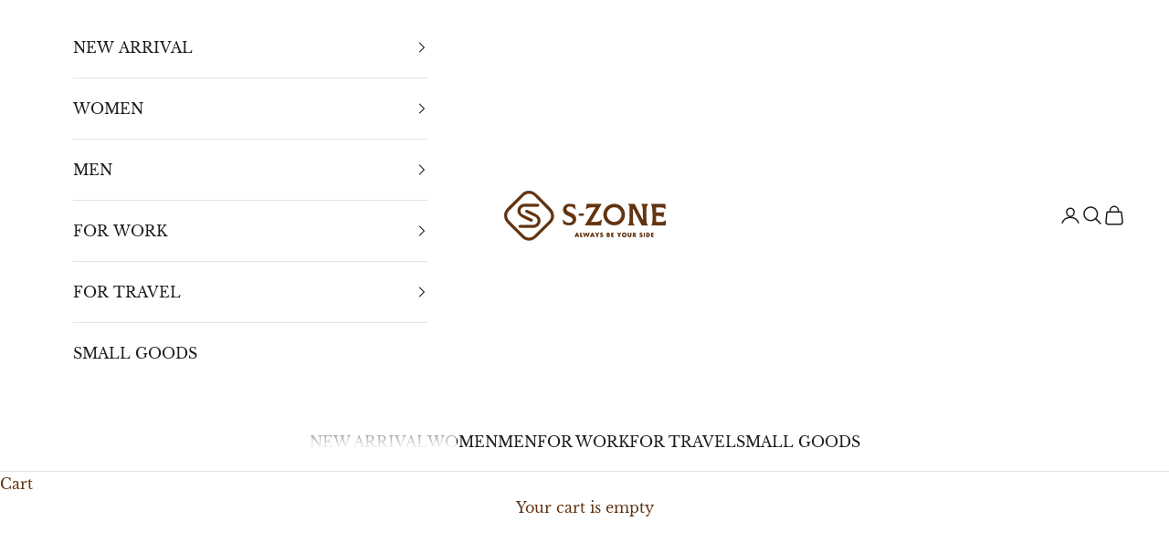

--- FILE ---
content_type: text/html; charset=utf-8
request_url: https://s-zoneshop.com/
body_size: 31173
content:
<!doctype html>

<html class="no-js" lang="en" dir="ltr">
  <head>
    <meta charset="utf-8">
    <meta name="viewport" content="width=device-width, initial-scale=1.0, height=device-height, minimum-scale=1.0, maximum-scale=5.0">

    <title>S-ZONE: Leather Backpacks &amp; Handbags for Men &amp; Women</title><meta name="description" content="Shop the best 2023 backpacks and leather purse on s-zoneshop.com. Whole world Shipping. Click here now to explore leather totes, backpacks, duffels for men and women."><link rel="canonical" href="https://s-zoneshop.com/"><link rel="shortcut icon" href="//s-zoneshop.com/cdn/shop/files/favicon.png?v=1689577466&width=96">
      <link rel="apple-touch-icon" href="//s-zoneshop.com/cdn/shop/files/favicon.png?v=1689577466&width=180"><link rel="preconnect" href="https://fonts.shopifycdn.com" crossorigin>
    <link rel="dns-prefetch" href="https://productreviews.shopifycdn.com"><link rel="preload" href="//s-zoneshop.com/cdn/fonts/libre_baskerville/librebaskerville_n4.2ec9ee517e3ce28d5f1e6c6e75efd8a97e59c189.woff2" as="font" type="font/woff2" crossorigin><link rel="preload" href="//s-zoneshop.com/cdn/fonts/libre_baskerville/librebaskerville_n4.2ec9ee517e3ce28d5f1e6c6e75efd8a97e59c189.woff2" as="font" type="font/woff2" crossorigin><meta property="og:type" content="website">
  <meta property="og:title" content="S-ZONE: Leather Backpacks &amp; Handbags for Men &amp; Women"><meta property="og:image" content="http://s-zoneshop.com/cdn/shop/files/53973150-55b4-41e1-8d85-6c8bc0abe6f6._CR0_0_3000_600_SX1280.jpg?v=1692695631&width=2048">
  <meta property="og:image:secure_url" content="https://s-zoneshop.com/cdn/shop/files/53973150-55b4-41e1-8d85-6c8bc0abe6f6._CR0_0_3000_600_SX1280.jpg?v=1692695631&width=2048">
  <meta property="og:image:width" content="1280">
  <meta property="og:image:height" content="256"><meta property="og:description" content="Shop the best 2023 backpacks and leather purse on s-zoneshop.com. Whole world Shipping. Click here now to explore leather totes, backpacks, duffels for men and women."><meta property="og:url" content="https://s-zoneshop.com/">
<meta property="og:site_name" content="S-ZONE"><meta name="twitter:card" content="summary"><meta name="twitter:title" content="S-ZONE: Leather Backpacks &amp; Handbags for Men &amp; Women">
  <meta name="twitter:description" content="Shop the best 2023 backpacks and leather purse on s-zoneshop.com. Whole world Shipping. Click here now to explore leather totes, backpacks, duffels for men and women."><meta name="twitter:image" content="https://s-zoneshop.com/cdn/shop/files/53973150-55b4-41e1-8d85-6c8bc0abe6f6._CR0_0_3000_600_SX1280.jpg?crop=center&height=1200&v=1692695631&width=1200">
  <meta name="twitter:image:alt" content="">


  <script async crossorigin fetchpriority="high" src="/cdn/shopifycloud/importmap-polyfill/es-modules-shim.2.4.0.js"></script>
<script type="application/ld+json">
  {
    "@context": "https://schema.org",
    "@type": "BreadcrumbList",
  "itemListElement": [{
      "@type": "ListItem",
      "position": 1,
      "name": "Home",
      "item": "https://s-zoneshop.com"
    }]
  }
  </script>

<script type="application/ld+json">
  [
    {
      "@context": "https://schema.org",
      "@type": "WebSite",
      "name": "S-ZONE",
      "url": "https:\/\/s-zoneshop.com",
      "potentialAction": {
        "@type": "SearchAction",
        "target": "https:\/\/s-zoneshop.com\/search?q={search_term_string}",
        "query-input": "required name=search_term_string"
      }
    },
    {
      "@context": "https://schema.org",
      "@type": "Organization",
      "name": "S-ZONE","logo": "https:\/\/s-zoneshop.com\/cdn\/shop\/files\/1000X500_1.png?v=1681185318\u0026width=783","slogan": "Just like an old friend.","url": "https:\/\/s-zoneshop.com"
    }
  ]
  </script><style>/* Typography (heading) */
  @font-face {
  font-family: "Libre Baskerville";
  font-weight: 400;
  font-style: normal;
  font-display: fallback;
  src: url("//s-zoneshop.com/cdn/fonts/libre_baskerville/librebaskerville_n4.2ec9ee517e3ce28d5f1e6c6e75efd8a97e59c189.woff2") format("woff2"),
       url("//s-zoneshop.com/cdn/fonts/libre_baskerville/librebaskerville_n4.323789551b85098885c8eccedfb1bd8f25f56007.woff") format("woff");
}

@font-face {
  font-family: "Libre Baskerville";
  font-weight: 400;
  font-style: italic;
  font-display: fallback;
  src: url("//s-zoneshop.com/cdn/fonts/libre_baskerville/librebaskerville_i4.9b1c62038123f2ff89e0d72891fc2421add48a40.woff2") format("woff2"),
       url("//s-zoneshop.com/cdn/fonts/libre_baskerville/librebaskerville_i4.d5032f0d77e668619cab9a3b6ff7c45700fd5f7c.woff") format("woff");
}

/* Typography (body) */
  @font-face {
  font-family: "Libre Baskerville";
  font-weight: 400;
  font-style: normal;
  font-display: fallback;
  src: url("//s-zoneshop.com/cdn/fonts/libre_baskerville/librebaskerville_n4.2ec9ee517e3ce28d5f1e6c6e75efd8a97e59c189.woff2") format("woff2"),
       url("//s-zoneshop.com/cdn/fonts/libre_baskerville/librebaskerville_n4.323789551b85098885c8eccedfb1bd8f25f56007.woff") format("woff");
}

@font-face {
  font-family: "Libre Baskerville";
  font-weight: 400;
  font-style: italic;
  font-display: fallback;
  src: url("//s-zoneshop.com/cdn/fonts/libre_baskerville/librebaskerville_i4.9b1c62038123f2ff89e0d72891fc2421add48a40.woff2") format("woff2"),
       url("//s-zoneshop.com/cdn/fonts/libre_baskerville/librebaskerville_i4.d5032f0d77e668619cab9a3b6ff7c45700fd5f7c.woff") format("woff");
}

@font-face {
  font-family: "Libre Baskerville";
  font-weight: 700;
  font-style: normal;
  font-display: fallback;
  src: url("//s-zoneshop.com/cdn/fonts/libre_baskerville/librebaskerville_n7.eb83ab550f8363268d3cb412ad3d4776b2bc22b9.woff2") format("woff2"),
       url("//s-zoneshop.com/cdn/fonts/libre_baskerville/librebaskerville_n7.5bb0de4f2b64b2f68c7e0de8d18bc3455494f553.woff") format("woff");
}

:root {
    /* Container */
    --container-max-width: 100%;
    --container-xxs-max-width: 27.5rem; /* 440px */
    --container-xs-max-width: 42.5rem; /* 680px */
    --container-sm-max-width: 61.25rem; /* 980px */
    --container-md-max-width: 71.875rem; /* 1150px */
    --container-lg-max-width: 78.75rem; /* 1260px */
    --container-xl-max-width: 85rem; /* 1360px */
    --container-gutter: 1.25rem;

    --section-with-border-vertical-spacing: 2.5rem;
    --section-with-border-vertical-spacing-tight:2.5rem;
    --section-without-border-vertical-spacing:3.75rem;
    --section-without-border-vertical-spacing-tight:3.75rem;

    --section-stack-gap:3rem;
    --section-stack-gap-tight: 2.25rem;

    /* Form settings */
    --form-gap: 1.25rem; /* Gap between fieldset and submit button */
    --fieldset-gap: 1rem; /* Gap between each form input within a fieldset */
    --form-control-gap: 0.625rem; /* Gap between input and label (ignored for floating label) */
    --checkbox-control-gap: 0.75rem; /* Horizontal gap between checkbox and its associated label */
    --input-padding-block: 0.65rem; /* Vertical padding for input, textarea and native select */
    --input-padding-inline: 0.8rem; /* Horizontal padding for input, textarea and native select */
    --checkbox-size: 0.875rem; /* Size (width and height) for checkbox */

    /* Other sizes */
    --sticky-area-height: calc(var(--announcement-bar-is-sticky, 0) * var(--announcement-bar-height, 0px) + var(--header-is-sticky, 0) * var(--header-height, 0px));

    /* RTL support */
    --transform-logical-flip: 1;
    --transform-origin-start: left;
    --transform-origin-end: right;

    /**
     * ---------------------------------------------------------------------
     * TYPOGRAPHY
     * ---------------------------------------------------------------------
     */

    /* Font properties */
    --heading-font-family: "Libre Baskerville", serif;
    --heading-font-weight: 400;
    --heading-font-style: normal;
    --heading-text-transform: uppercase;
    --heading-letter-spacing: 0.0em;
    --text-font-family: "Libre Baskerville", serif;
    --text-font-weight: 400;
    --text-font-style: normal;
    --text-letter-spacing: 0.0em;
    --button-font: var(--text-font-style) var(--text-font-weight) var(--text-sm) / 1.65 var(--text-font-family);
    --button-text-transform: uppercase;
    --button-letter-spacing: 0.0em;

    /* Font sizes */--text-heading-size-factor: 1;
    --text-h1: max(0.6875rem, clamp(1.375rem, 1.146341463414634rem + 0.975609756097561vw, 2rem) * var(--text-heading-size-factor));
    --text-h2: max(0.6875rem, clamp(1.25rem, 1.0670731707317074rem + 0.7804878048780488vw, 1.75rem) * var(--text-heading-size-factor));
    --text-h3: max(0.6875rem, clamp(1.125rem, 1.0335365853658536rem + 0.3902439024390244vw, 1.375rem) * var(--text-heading-size-factor));
    --text-h4: max(0.6875rem, clamp(1rem, 0.9542682926829268rem + 0.1951219512195122vw, 1.125rem) * var(--text-heading-size-factor));
    --text-h5: calc(0.875rem * var(--text-heading-size-factor));
    --text-h6: calc(0.75rem * var(--text-heading-size-factor));

    --text-xs: 0.75rem;
    --text-sm: 0.8125rem;
    --text-base: 0.875rem;
    --text-lg: 1.0rem;
    --text-xl: 1.25rem;

    /**
     * ---------------------------------------------------------------------
     * COLORS
     * ---------------------------------------------------------------------
     */

    /* Color settings */--accent: 98 52 18;
    --text-primary: 98 52 18;
    --background-primary: 255 255 255;
    --background-secondary: 255 255 255;
    --border-color: 231 225 219;
    --page-overlay: 0 0 0 / 0.4;

    /* Button colors */
    --button-background-primary: 98 52 18;
    --button-text-primary: 241 232 223;

    /* Status colors */
    --success-background: 212 227 203;
    --success-text: 48 122 7;
    --warning-background: 253 241 224;
    --warning-text: 237 138 0;
    --error-background: 243 204 204;
    --error-text: 203 43 43;

    /* Product colors */
    --on-sale-text: 227 44 43;
    --on-sale-badge-background: 227 44 43;
    --on-sale-badge-text: 255 255 255;
    --sold-out-badge-background: 241 232 223;
    --sold-out-badge-text: 0 0 0 / 0.65;
    --custom-badge-background: 28 28 28;
    --custom-badge-text: 255 255 255;
    --star-color: 28 28 28;

    /* Header colors */--header-background: 255 255 255;
    --header-text: 28 28 28;
    --header-border-color: 221 221 221;

    /* Footer colors */--footer-background: 255 255 255;
    --footer-text: 98 52 18;
    --footer-border-color: 231 225 219;

    /* Modal colors */--modal-background: 255 255 255;
    --modal-text: 98 52 18;
    --modal-border-color: 231 225 219;

    /* Drawer colors (reuse the same as modal) */
    --drawer-background: 255 255 255;
    --drawer-text: 98 52 18;
    --drawer-border-color: 231 225 219;

    /* Popover background (uses the primary background) */
    --popover-background: 255 255 255;
    --popover-text: 98 52 18;
    --popover-border-color: 231 225 219;

    /* Rounded variables (used for border radius) */
    --rounded-full: 9999px;
    --button-border-radius: 0.0rem;
    --input-border-radius: 0.0rem;

    /* Box shadow */
    --shadow-sm: 0 2px 8px rgb(0 0 0 / 0.05);
    --shadow: 0 5px 15px rgb(0 0 0 / 0.05);
    --shadow-md: 0 5px 30px rgb(0 0 0 / 0.05);
    --shadow-block: px px px rgb(var(--text-primary) / 0.0);

    /**
     * ---------------------------------------------------------------------
     * OTHER
     * ---------------------------------------------------------------------
     */

    --checkmark-svg-url: url(//s-zoneshop.com/cdn/shop/t/30/assets/checkmark.svg?v=24048993859615996691695354576);
    --cursor-zoom-in-svg-url: url(//s-zoneshop.com/cdn/shop/t/30/assets/cursor-zoom-in.svg?v=11805306693382089621695352927);
  }

  [dir="rtl"]:root {
    /* RTL support */
    --transform-logical-flip: -1;
    --transform-origin-start: right;
    --transform-origin-end: left;
  }

  @media screen and (min-width: 700px) {
    :root {
      /* Typography (font size) */
      --text-xs: 0.875rem;
      --text-sm: 0.9375rem;
      --text-base: 1.0rem;
      --text-lg: 1.125rem;
      --text-xl: 1.375rem;

      /* Spacing settings */
      --container-gutter: 2rem;
    }
  }

  @media screen and (min-width: 1000px) {
    :root {
      /* Spacing settings */
      --container-gutter: 3rem;

      --section-with-border-vertical-spacing: 4rem;
      --section-with-border-vertical-spacing-tight: 4rem;
      --section-without-border-vertical-spacing: 6rem;
      --section-without-border-vertical-spacing-tight: 6rem;

      --section-stack-gap:3rem;
      --section-stack-gap-tight:3rem;
    }
  }
</style><script>
  document.documentElement.classList.replace('no-js', 'js');

  // This allows to expose several variables to the global scope, to be used in scripts
  window.themeVariables = {
    settings: {
      showPageTransition: true,
      pageType: "index",
      moneyFormat: "\u003cspan class=money\u003e${{amount}}\u003c\/span\u003e",
      moneyWithCurrencyFormat: "\u003cspan class=money\u003e${{amount}} USD\u003c\/span\u003e",
      currencyCodeEnabled: false,
      cartType: "drawer"
    },

    strings: {
      addToCartButton: "Add to cart",
      soldOutButton: "Sold out",
      preOrderButton: "Pre-order",
      unavailableButton: "Unavailable",
      addedToCart: "Added to your cart!",
      closeGallery: "Close gallery",
      zoomGallery: "Zoom picture",
      errorGallery: "Image cannot be loaded",
      soldOutBadge: "Sold out",
      discountBadge: "Save @@",
      sku: "SKU:",
      shippingEstimatorNoResults: "Sorry, we do not ship to your address.",
      shippingEstimatorOneResult: "There is one shipping rate for your address:",
      shippingEstimatorMultipleResults: "There are several shipping rates for your address:",
      shippingEstimatorError: "One or more error occurred while retrieving shipping rates:",
      next: "Next",
      previous: "Previous"
    },

    mediaQueries: {
      'sm': 'screen and (min-width: 700px)',
      'md': 'screen and (min-width: 1000px)',
      'lg': 'screen and (min-width: 1150px)',
      'xl': 'screen and (min-width: 1400px)',
      '2xl': 'screen and (min-width: 1600px)',
      'sm-max': 'screen and (max-width: 699px)',
      'md-max': 'screen and (max-width: 999px)',
      'lg-max': 'screen and (max-width: 1149px)',
      'xl-max': 'screen and (max-width: 1399px)',
      '2xl-max': 'screen and (max-width: 1599px)',
      'motion-safe': '(prefers-reduced-motion: no-preference)',
      'motion-reduce': '(prefers-reduced-motion: reduce)',
      'supports-hover': 'screen and (pointer: fine)',
      'supports-touch': 'screen and (hover: none)'
    }
  };window.addEventListener('pageshow', async (event) => {
      const isReloaded = (window.performance.navigation && window.performance.navigation.type === 1) || window.performance.getEntriesByType('navigation').map((nav) => nav.type).includes('reload');

      if (window.matchMedia('(prefers-reduced-motion: no-preference)').matches && !event.persisted && !isReloaded && document.referrer.includes(location.host)) {
        await document.body.animate({opacity: [0, 1]}, {duration: 200}).finished;
      }

      document.body.style.setProperty('opacity', '1');
    });</script><script async src="//s-zoneshop.com/cdn/shop/t/30/assets/es-module-shims.min.js?v=41244696521020306371695352927"></script>

    <script type="importmap">{
        "imports": {
          "vendor": "//s-zoneshop.com/cdn/shop/t/30/assets/vendor.min.js?v=114730757745344854631695352927",
          "theme": "//s-zoneshop.com/cdn/shop/t/30/assets/theme.js?v=89963661938119220071695352927",
          "photoswipe": "//s-zoneshop.com/cdn/shop/t/30/assets/photoswipe.min.js?v=30761459775438637251695352927"
        }
      }
    </script>

    <script type="module" src="//s-zoneshop.com/cdn/shop/t/30/assets/vendor.min.js?v=114730757745344854631695352927"></script>
    <script type="module" src="//s-zoneshop.com/cdn/shop/t/30/assets/theme.js?v=89963661938119220071695352927"></script>

    <script>window.performance && window.performance.mark && window.performance.mark('shopify.content_for_header.start');</script><meta id="shopify-digital-wallet" name="shopify-digital-wallet" content="/47083454614/digital_wallets/dialog">
<meta name="shopify-checkout-api-token" content="61494944a862e55c228e298302a561e8">
<meta id="in-context-paypal-metadata" data-shop-id="47083454614" data-venmo-supported="true" data-environment="production" data-locale="en_US" data-paypal-v4="true" data-currency="USD">
<script async="async" src="/checkouts/internal/preloads.js?locale=en-US"></script>
<script id="shopify-features" type="application/json">{"accessToken":"61494944a862e55c228e298302a561e8","betas":["rich-media-storefront-analytics"],"domain":"s-zoneshop.com","predictiveSearch":true,"shopId":47083454614,"locale":"en"}</script>
<script>var Shopify = Shopify || {};
Shopify.shop = "szonebagsclub.myshopify.com";
Shopify.locale = "en";
Shopify.currency = {"active":"USD","rate":"1.0"};
Shopify.country = "US";
Shopify.theme = {"name":"Prestige 7.36 test","id":137000157435,"schema_name":"Prestige","schema_version":"7.3.6","theme_store_id":855,"role":"main"};
Shopify.theme.handle = "null";
Shopify.theme.style = {"id":null,"handle":null};
Shopify.cdnHost = "s-zoneshop.com/cdn";
Shopify.routes = Shopify.routes || {};
Shopify.routes.root = "/";</script>
<script type="module">!function(o){(o.Shopify=o.Shopify||{}).modules=!0}(window);</script>
<script>!function(o){function n(){var o=[];function n(){o.push(Array.prototype.slice.apply(arguments))}return n.q=o,n}var t=o.Shopify=o.Shopify||{};t.loadFeatures=n(),t.autoloadFeatures=n()}(window);</script>
<script id="shop-js-analytics" type="application/json">{"pageType":"index"}</script>
<script defer="defer" async type="module" src="//s-zoneshop.com/cdn/shopifycloud/shop-js/modules/v2/client.init-shop-cart-sync_D0dqhulL.en.esm.js"></script>
<script defer="defer" async type="module" src="//s-zoneshop.com/cdn/shopifycloud/shop-js/modules/v2/chunk.common_CpVO7qML.esm.js"></script>
<script type="module">
  await import("//s-zoneshop.com/cdn/shopifycloud/shop-js/modules/v2/client.init-shop-cart-sync_D0dqhulL.en.esm.js");
await import("//s-zoneshop.com/cdn/shopifycloud/shop-js/modules/v2/chunk.common_CpVO7qML.esm.js");

  window.Shopify.SignInWithShop?.initShopCartSync?.({"fedCMEnabled":true,"windoidEnabled":true});

</script>
<script>(function() {
  var isLoaded = false;
  function asyncLoad() {
    if (isLoaded) return;
    isLoaded = true;
    var urls = ["https:\/\/static.shareasale.com\/json\/shopify\/deduplication.js?shop=szonebagsclub.myshopify.com","https:\/\/rio.pwztag.com\/rio.js?shop=szonebagsclub.myshopify.com","https:\/\/tabs.stationmade.com\/registered-scripts\/tabs-by-station.js?shop=szonebagsclub.myshopify.com","https:\/\/d9fvwtvqz2fm1.cloudfront.net\/shop\/js\/discount-on-cart-pro.min.js?shop=szonebagsclub.myshopify.com","https:\/\/loox.io\/widget\/41-JH4uueq\/loox.1663548609590.js?shop=szonebagsclub.myshopify.com","https:\/\/cdn-app.cart-bot.net\/public\/js\/append.js?shop=szonebagsclub.myshopify.com","https:\/\/js.scrumball.cn\/track\/scr_affiliate.ydd38woe2n.prod.js?r=0323\u0026shop=szonebagsclub.myshopify.com","https:\/\/static.shareasale.com\/json\/shopify\/shareasale-tracking.js?sasmid=126921\u0026ssmtid=59609\u0026shop=szonebagsclub.myshopify.com","https:\/\/d39va5bdt61idd.cloudfront.net\/carttrack.js?id=29\u0026shop=szonebagsclub.myshopify.com","https:\/\/d39va5bdt61idd.cloudfront.net\/cartAnimate.js?id=l2wwgko9\u0026shop=szonebagsclub.myshopify.com"];
    for (var i = 0; i < urls.length; i++) {
      var s = document.createElement('script');
      s.type = 'text/javascript';
      s.async = true;
      s.src = urls[i];
      var x = document.getElementsByTagName('script')[0];
      x.parentNode.insertBefore(s, x);
    }
  };
  if(window.attachEvent) {
    window.attachEvent('onload', asyncLoad);
  } else {
    window.addEventListener('load', asyncLoad, false);
  }
})();</script>
<script id="__st">var __st={"a":47083454614,"offset":-28800,"reqid":"5e391e12-8178-4c80-8848-4bab1dbe844b-1764531570","pageurl":"s-zoneshop.com\/","u":"dff29e337481","p":"home"};</script>
<script>window.ShopifyPaypalV4VisibilityTracking = true;</script>
<script id="captcha-bootstrap">!function(){'use strict';const t='contact',e='account',n='new_comment',o=[[t,t],['blogs',n],['comments',n],[t,'customer']],c=[[e,'customer_login'],[e,'guest_login'],[e,'recover_customer_password'],[e,'create_customer']],r=t=>t.map((([t,e])=>`form[action*='/${t}']:not([data-nocaptcha='true']) input[name='form_type'][value='${e}']`)).join(','),a=t=>()=>t?[...document.querySelectorAll(t)].map((t=>t.form)):[];function s(){const t=[...o],e=r(t);return a(e)}const i='password',u='form_key',d=['recaptcha-v3-token','g-recaptcha-response','h-captcha-response',i],f=()=>{try{return window.sessionStorage}catch{return}},m='__shopify_v',_=t=>t.elements[u];function p(t,e,n=!1){try{const o=window.sessionStorage,c=JSON.parse(o.getItem(e)),{data:r}=function(t){const{data:e,action:n}=t;return t[m]||n?{data:e,action:n}:{data:t,action:n}}(c);for(const[e,n]of Object.entries(r))t.elements[e]&&(t.elements[e].value=n);n&&o.removeItem(e)}catch(o){console.error('form repopulation failed',{error:o})}}const l='form_type',E='cptcha';function T(t){t.dataset[E]=!0}const w=window,h=w.document,L='Shopify',v='ce_forms',y='captcha';let A=!1;((t,e)=>{const n=(g='f06e6c50-85a8-45c8-87d0-21a2b65856fe',I='https://cdn.shopify.com/shopifycloud/storefront-forms-hcaptcha/ce_storefront_forms_captcha_hcaptcha.v1.5.2.iife.js',D={infoText:'Protected by hCaptcha',privacyText:'Privacy',termsText:'Terms'},(t,e,n)=>{const o=w[L][v],c=o.bindForm;if(c)return c(t,g,e,D).then(n);var r;o.q.push([[t,g,e,D],n]),r=I,A||(h.body.append(Object.assign(h.createElement('script'),{id:'captcha-provider',async:!0,src:r})),A=!0)});var g,I,D;w[L]=w[L]||{},w[L][v]=w[L][v]||{},w[L][v].q=[],w[L][y]=w[L][y]||{},w[L][y].protect=function(t,e){n(t,void 0,e),T(t)},Object.freeze(w[L][y]),function(t,e,n,w,h,L){const[v,y,A,g]=function(t,e,n){const i=e?o:[],u=t?c:[],d=[...i,...u],f=r(d),m=r(i),_=r(d.filter((([t,e])=>n.includes(e))));return[a(f),a(m),a(_),s()]}(w,h,L),I=t=>{const e=t.target;return e instanceof HTMLFormElement?e:e&&e.form},D=t=>v().includes(t);t.addEventListener('submit',(t=>{const e=I(t);if(!e)return;const n=D(e)&&!e.dataset.hcaptchaBound&&!e.dataset.recaptchaBound,o=_(e),c=g().includes(e)&&(!o||!o.value);(n||c)&&t.preventDefault(),c&&!n&&(function(t){try{if(!f())return;!function(t){const e=f();if(!e)return;const n=_(t);if(!n)return;const o=n.value;o&&e.removeItem(o)}(t);const e=Array.from(Array(32),(()=>Math.random().toString(36)[2])).join('');!function(t,e){_(t)||t.append(Object.assign(document.createElement('input'),{type:'hidden',name:u})),t.elements[u].value=e}(t,e),function(t,e){const n=f();if(!n)return;const o=[...t.querySelectorAll(`input[type='${i}']`)].map((({name:t})=>t)),c=[...d,...o],r={};for(const[a,s]of new FormData(t).entries())c.includes(a)||(r[a]=s);n.setItem(e,JSON.stringify({[m]:1,action:t.action,data:r}))}(t,e)}catch(e){console.error('failed to persist form',e)}}(e),e.submit())}));const S=(t,e)=>{t&&!t.dataset[E]&&(n(t,e.some((e=>e===t))),T(t))};for(const o of['focusin','change'])t.addEventListener(o,(t=>{const e=I(t);D(e)&&S(e,y())}));const B=e.get('form_key'),M=e.get(l),P=B&&M;t.addEventListener('DOMContentLoaded',(()=>{const t=y();if(P)for(const e of t)e.elements[l].value===M&&p(e,B);[...new Set([...A(),...v().filter((t=>'true'===t.dataset.shopifyCaptcha))])].forEach((e=>S(e,t)))}))}(h,new URLSearchParams(w.location.search),n,t,e,['guest_login'])})(!1,!0)}();</script>
<script integrity="sha256-52AcMU7V7pcBOXWImdc/TAGTFKeNjmkeM1Pvks/DTgc=" data-source-attribution="shopify.loadfeatures" defer="defer" src="//s-zoneshop.com/cdn/shopifycloud/storefront/assets/storefront/load_feature-81c60534.js" crossorigin="anonymous"></script>
<script data-source-attribution="shopify.dynamic_checkout.dynamic.init">var Shopify=Shopify||{};Shopify.PaymentButton=Shopify.PaymentButton||{isStorefrontPortableWallets:!0,init:function(){window.Shopify.PaymentButton.init=function(){};var t=document.createElement("script");t.src="https://s-zoneshop.com/cdn/shopifycloud/portable-wallets/latest/portable-wallets.en.js",t.type="module",document.head.appendChild(t)}};
</script>
<script data-source-attribution="shopify.dynamic_checkout.buyer_consent">
  function portableWalletsHideBuyerConsent(e){var t=document.getElementById("shopify-buyer-consent"),n=document.getElementById("shopify-subscription-policy-button");t&&n&&(t.classList.add("hidden"),t.setAttribute("aria-hidden","true"),n.removeEventListener("click",e))}function portableWalletsShowBuyerConsent(e){var t=document.getElementById("shopify-buyer-consent"),n=document.getElementById("shopify-subscription-policy-button");t&&n&&(t.classList.remove("hidden"),t.removeAttribute("aria-hidden"),n.addEventListener("click",e))}window.Shopify?.PaymentButton&&(window.Shopify.PaymentButton.hideBuyerConsent=portableWalletsHideBuyerConsent,window.Shopify.PaymentButton.showBuyerConsent=portableWalletsShowBuyerConsent);
</script>
<script data-source-attribution="shopify.dynamic_checkout.cart.bootstrap">document.addEventListener("DOMContentLoaded",(function(){function t(){return document.querySelector("shopify-accelerated-checkout-cart, shopify-accelerated-checkout")}if(t())Shopify.PaymentButton.init();else{new MutationObserver((function(e,n){t()&&(Shopify.PaymentButton.init(),n.disconnect())})).observe(document.body,{childList:!0,subtree:!0})}}));
</script>
<link id="shopify-accelerated-checkout-styles" rel="stylesheet" media="screen" href="https://s-zoneshop.com/cdn/shopifycloud/portable-wallets/latest/accelerated-checkout-backwards-compat.css" crossorigin="anonymous">
<style id="shopify-accelerated-checkout-cart">
        #shopify-buyer-consent {
  margin-top: 1em;
  display: inline-block;
  width: 100%;
}

#shopify-buyer-consent.hidden {
  display: none;
}

#shopify-subscription-policy-button {
  background: none;
  border: none;
  padding: 0;
  text-decoration: underline;
  font-size: inherit;
  cursor: pointer;
}

#shopify-subscription-policy-button::before {
  box-shadow: none;
}

      </style>

<script>window.performance && window.performance.mark && window.performance.mark('shopify.content_for_header.end');</script>
<link href="//s-zoneshop.com/cdn/shop/t/30/assets/theme.css?v=62420860264510945811695352927" rel="stylesheet" type="text/css" media="all" /><script>var loox_global_hash = '1746536592934';</script><style>.loox-reviews-default { max-width: 1200px; margin: 0 auto; }.loox-rating .loox-icon { color:#623412; }
:root { --lxs-rating-icon-color: #623412; }</style>
  


<script>(() => {const installerKey = 'docapp-discount-auto-install'; const urlParams = new URLSearchParams(window.location.search); if (urlParams.get(installerKey)) {window.sessionStorage.setItem(installerKey, JSON.stringify({integrationId: urlParams.get('docapp-integration-id'), divClass: urlParams.get('docapp-install-class'), check: urlParams.get('docapp-check')}));}})();</script>

<script>(() => {const previewKey = 'docapp-discount-test'; const urlParams = new URLSearchParams(window.location.search); if (urlParams.get(previewKey)) {window.sessionStorage.setItem(previewKey, JSON.stringify({active: true, integrationId: urlParams.get('docapp-discount-inst-test')}));}})();</script>
<!-- BEGIN app block: shopify://apps/variant-image-wizard-swatch/blocks/app-embed/66205c03-f474-4e2c-b275-0a2806eeac16 -->

<!-- END app block --><script src="https://cdn.shopify.com/extensions/019aae6a-8958-7657-9775-622ab99f1d40/affiliatery-65/assets/affiliatery-embed.js" type="text/javascript" defer="defer"></script>
<link href="https://monorail-edge.shopifysvc.com" rel="dns-prefetch">
<script>(function(){if ("sendBeacon" in navigator && "performance" in window) {try {var session_token_from_headers = performance.getEntriesByType('navigation')[0].serverTiming.find(x => x.name == '_s').description;} catch {var session_token_from_headers = undefined;}var session_cookie_matches = document.cookie.match(/_shopify_s=([^;]*)/);var session_token_from_cookie = session_cookie_matches && session_cookie_matches.length === 2 ? session_cookie_matches[1] : "";var session_token = session_token_from_headers || session_token_from_cookie || "";function handle_abandonment_event(e) {var entries = performance.getEntries().filter(function(entry) {return /monorail-edge.shopifysvc.com/.test(entry.name);});if (!window.abandonment_tracked && entries.length === 0) {window.abandonment_tracked = true;var currentMs = Date.now();var navigation_start = performance.timing.navigationStart;var payload = {shop_id: 47083454614,url: window.location.href,navigation_start,duration: currentMs - navigation_start,session_token,page_type: "index"};window.navigator.sendBeacon("https://monorail-edge.shopifysvc.com/v1/produce", JSON.stringify({schema_id: "online_store_buyer_site_abandonment/1.1",payload: payload,metadata: {event_created_at_ms: currentMs,event_sent_at_ms: currentMs}}));}}window.addEventListener('pagehide', handle_abandonment_event);}}());</script>
<script id="web-pixels-manager-setup">(function e(e,d,r,n,o){if(void 0===o&&(o={}),!Boolean(null===(a=null===(i=window.Shopify)||void 0===i?void 0:i.analytics)||void 0===a?void 0:a.replayQueue)){var i,a;window.Shopify=window.Shopify||{};var t=window.Shopify;t.analytics=t.analytics||{};var s=t.analytics;s.replayQueue=[],s.publish=function(e,d,r){return s.replayQueue.push([e,d,r]),!0};try{self.performance.mark("wpm:start")}catch(e){}var l=function(){var e={modern:/Edge?\/(1{2}[4-9]|1[2-9]\d|[2-9]\d{2}|\d{4,})\.\d+(\.\d+|)|Firefox\/(1{2}[4-9]|1[2-9]\d|[2-9]\d{2}|\d{4,})\.\d+(\.\d+|)|Chrom(ium|e)\/(9{2}|\d{3,})\.\d+(\.\d+|)|(Maci|X1{2}).+ Version\/(15\.\d+|(1[6-9]|[2-9]\d|\d{3,})\.\d+)([,.]\d+|)( \(\w+\)|)( Mobile\/\w+|) Safari\/|Chrome.+OPR\/(9{2}|\d{3,})\.\d+\.\d+|(CPU[ +]OS|iPhone[ +]OS|CPU[ +]iPhone|CPU IPhone OS|CPU iPad OS)[ +]+(15[._]\d+|(1[6-9]|[2-9]\d|\d{3,})[._]\d+)([._]\d+|)|Android:?[ /-](13[3-9]|1[4-9]\d|[2-9]\d{2}|\d{4,})(\.\d+|)(\.\d+|)|Android.+Firefox\/(13[5-9]|1[4-9]\d|[2-9]\d{2}|\d{4,})\.\d+(\.\d+|)|Android.+Chrom(ium|e)\/(13[3-9]|1[4-9]\d|[2-9]\d{2}|\d{4,})\.\d+(\.\d+|)|SamsungBrowser\/([2-9]\d|\d{3,})\.\d+/,legacy:/Edge?\/(1[6-9]|[2-9]\d|\d{3,})\.\d+(\.\d+|)|Firefox\/(5[4-9]|[6-9]\d|\d{3,})\.\d+(\.\d+|)|Chrom(ium|e)\/(5[1-9]|[6-9]\d|\d{3,})\.\d+(\.\d+|)([\d.]+$|.*Safari\/(?![\d.]+ Edge\/[\d.]+$))|(Maci|X1{2}).+ Version\/(10\.\d+|(1[1-9]|[2-9]\d|\d{3,})\.\d+)([,.]\d+|)( \(\w+\)|)( Mobile\/\w+|) Safari\/|Chrome.+OPR\/(3[89]|[4-9]\d|\d{3,})\.\d+\.\d+|(CPU[ +]OS|iPhone[ +]OS|CPU[ +]iPhone|CPU IPhone OS|CPU iPad OS)[ +]+(10[._]\d+|(1[1-9]|[2-9]\d|\d{3,})[._]\d+)([._]\d+|)|Android:?[ /-](13[3-9]|1[4-9]\d|[2-9]\d{2}|\d{4,})(\.\d+|)(\.\d+|)|Mobile Safari.+OPR\/([89]\d|\d{3,})\.\d+\.\d+|Android.+Firefox\/(13[5-9]|1[4-9]\d|[2-9]\d{2}|\d{4,})\.\d+(\.\d+|)|Android.+Chrom(ium|e)\/(13[3-9]|1[4-9]\d|[2-9]\d{2}|\d{4,})\.\d+(\.\d+|)|Android.+(UC? ?Browser|UCWEB|U3)[ /]?(15\.([5-9]|\d{2,})|(1[6-9]|[2-9]\d|\d{3,})\.\d+)\.\d+|SamsungBrowser\/(5\.\d+|([6-9]|\d{2,})\.\d+)|Android.+MQ{2}Browser\/(14(\.(9|\d{2,})|)|(1[5-9]|[2-9]\d|\d{3,})(\.\d+|))(\.\d+|)|K[Aa][Ii]OS\/(3\.\d+|([4-9]|\d{2,})\.\d+)(\.\d+|)/},d=e.modern,r=e.legacy,n=navigator.userAgent;return n.match(d)?"modern":n.match(r)?"legacy":"unknown"}(),u="modern"===l?"modern":"legacy",c=(null!=n?n:{modern:"",legacy:""})[u],f=function(e){return[e.baseUrl,"/wpm","/b",e.hashVersion,"modern"===e.buildTarget?"m":"l",".js"].join("")}({baseUrl:d,hashVersion:r,buildTarget:u}),m=function(e){var d=e.version,r=e.bundleTarget,n=e.surface,o=e.pageUrl,i=e.monorailEndpoint;return{emit:function(e){var a=e.status,t=e.errorMsg,s=(new Date).getTime(),l=JSON.stringify({metadata:{event_sent_at_ms:s},events:[{schema_id:"web_pixels_manager_load/3.1",payload:{version:d,bundle_target:r,page_url:o,status:a,surface:n,error_msg:t},metadata:{event_created_at_ms:s}}]});if(!i)return console&&console.warn&&console.warn("[Web Pixels Manager] No Monorail endpoint provided, skipping logging."),!1;try{return self.navigator.sendBeacon.bind(self.navigator)(i,l)}catch(e){}var u=new XMLHttpRequest;try{return u.open("POST",i,!0),u.setRequestHeader("Content-Type","text/plain"),u.send(l),!0}catch(e){return console&&console.warn&&console.warn("[Web Pixels Manager] Got an unhandled error while logging to Monorail."),!1}}}}({version:r,bundleTarget:l,surface:e.surface,pageUrl:self.location.href,monorailEndpoint:e.monorailEndpoint});try{o.browserTarget=l,function(e){var d=e.src,r=e.async,n=void 0===r||r,o=e.onload,i=e.onerror,a=e.sri,t=e.scriptDataAttributes,s=void 0===t?{}:t,l=document.createElement("script"),u=document.querySelector("head"),c=document.querySelector("body");if(l.async=n,l.src=d,a&&(l.integrity=a,l.crossOrigin="anonymous"),s)for(var f in s)if(Object.prototype.hasOwnProperty.call(s,f))try{l.dataset[f]=s[f]}catch(e){}if(o&&l.addEventListener("load",o),i&&l.addEventListener("error",i),u)u.appendChild(l);else{if(!c)throw new Error("Did not find a head or body element to append the script");c.appendChild(l)}}({src:f,async:!0,onload:function(){if(!function(){var e,d;return Boolean(null===(d=null===(e=window.Shopify)||void 0===e?void 0:e.analytics)||void 0===d?void 0:d.initialized)}()){var d=window.webPixelsManager.init(e)||void 0;if(d){var r=window.Shopify.analytics;r.replayQueue.forEach((function(e){var r=e[0],n=e[1],o=e[2];d.publishCustomEvent(r,n,o)})),r.replayQueue=[],r.publish=d.publishCustomEvent,r.visitor=d.visitor,r.initialized=!0}}},onerror:function(){return m.emit({status:"failed",errorMsg:"".concat(f," has failed to load")})},sri:function(e){var d=/^sha384-[A-Za-z0-9+/=]+$/;return"string"==typeof e&&d.test(e)}(c)?c:"",scriptDataAttributes:o}),m.emit({status:"loading"})}catch(e){m.emit({status:"failed",errorMsg:(null==e?void 0:e.message)||"Unknown error"})}}})({shopId: 47083454614,storefrontBaseUrl: "https://s-zoneshop.com",extensionsBaseUrl: "https://extensions.shopifycdn.com/cdn/shopifycloud/web-pixels-manager",monorailEndpoint: "https://monorail-edge.shopifysvc.com/unstable/produce_batch",surface: "storefront-renderer",enabledBetaFlags: ["2dca8a86"],webPixelsConfigList: [{"id":"1301151995","configuration":"{\"account_ID\":\"278721\",\"google_analytics_tracking_tag\":\"1\",\"measurement_id\":\"2\",\"api_secret\":\"3\",\"shop_settings\":\"{\\\"custom_pixel_script\\\":\\\"https:\\\\\\\/\\\\\\\/storage.googleapis.com\\\\\\\/gsf-scripts\\\\\\\/custom-pixels\\\\\\\/szonebagsclub.js\\\"}\"}","eventPayloadVersion":"v1","runtimeContext":"LAX","scriptVersion":"c6b888297782ed4a1cba19cda43d6625","type":"APP","apiClientId":1558137,"privacyPurposes":[],"dataSharingAdjustments":{"protectedCustomerApprovalScopes":["read_customer_address","read_customer_email","read_customer_name","read_customer_personal_data","read_customer_phone"]}},{"id":"1051459835","configuration":"{\"masterTagID\":\"59609\",\"merchantID\":\"126921\",\"appPath\":\"https:\/\/daedalus.shareasale.com\",\"storeID\":\"NaN\",\"xTypeMode\":\"NaN\",\"xTypeValue\":\"NaN\",\"channelDedup\":\"NaN\"}","eventPayloadVersion":"v1","runtimeContext":"STRICT","scriptVersion":"f300cca684872f2df140f714437af558","type":"APP","apiClientId":4929191,"privacyPurposes":["ANALYTICS","MARKETING"],"dataSharingAdjustments":{"protectedCustomerApprovalScopes":["read_customer_personal_data"]}},{"id":"300089595","configuration":"{\"accountID\":\"47083454614\"}","eventPayloadVersion":"v1","runtimeContext":"STRICT","scriptVersion":"19f3dd9843a7c108f5b7db6625568262","type":"APP","apiClientId":4646003,"privacyPurposes":[],"dataSharingAdjustments":{"protectedCustomerApprovalScopes":["read_customer_email","read_customer_name","read_customer_personal_data","read_customer_phone"]}},{"id":"88080635","configuration":"{\"tagID\":\"2612862348035\"}","eventPayloadVersion":"v1","runtimeContext":"STRICT","scriptVersion":"18031546ee651571ed29edbe71a3550b","type":"APP","apiClientId":3009811,"privacyPurposes":["ANALYTICS","MARKETING","SALE_OF_DATA"],"dataSharingAdjustments":{"protectedCustomerApprovalScopes":["read_customer_address","read_customer_email","read_customer_name","read_customer_personal_data","read_customer_phone"]}},{"id":"shopify-app-pixel","configuration":"{}","eventPayloadVersion":"v1","runtimeContext":"STRICT","scriptVersion":"0450","apiClientId":"shopify-pixel","type":"APP","privacyPurposes":["ANALYTICS","MARKETING"]},{"id":"shopify-custom-pixel","eventPayloadVersion":"v1","runtimeContext":"LAX","scriptVersion":"0450","apiClientId":"shopify-pixel","type":"CUSTOM","privacyPurposes":["ANALYTICS","MARKETING"]}],isMerchantRequest: false,initData: {"shop":{"name":"S-ZONE","paymentSettings":{"currencyCode":"USD"},"myshopifyDomain":"szonebagsclub.myshopify.com","countryCode":"US","storefrontUrl":"https:\/\/s-zoneshop.com"},"customer":null,"cart":null,"checkout":null,"productVariants":[],"purchasingCompany":null},},"https://s-zoneshop.com/cdn","ae1676cfwd2530674p4253c800m34e853cb",{"modern":"","legacy":""},{"shopId":"47083454614","storefrontBaseUrl":"https:\/\/s-zoneshop.com","extensionBaseUrl":"https:\/\/extensions.shopifycdn.com\/cdn\/shopifycloud\/web-pixels-manager","surface":"storefront-renderer","enabledBetaFlags":"[\"2dca8a86\"]","isMerchantRequest":"false","hashVersion":"ae1676cfwd2530674p4253c800m34e853cb","publish":"custom","events":"[[\"page_viewed\",{}]]"});</script><script>
  window.ShopifyAnalytics = window.ShopifyAnalytics || {};
  window.ShopifyAnalytics.meta = window.ShopifyAnalytics.meta || {};
  window.ShopifyAnalytics.meta.currency = 'USD';
  var meta = {"page":{"pageType":"home"}};
  for (var attr in meta) {
    window.ShopifyAnalytics.meta[attr] = meta[attr];
  }
</script>
<script class="analytics">
  (function () {
    var customDocumentWrite = function(content) {
      var jquery = null;

      if (window.jQuery) {
        jquery = window.jQuery;
      } else if (window.Checkout && window.Checkout.$) {
        jquery = window.Checkout.$;
      }

      if (jquery) {
        jquery('body').append(content);
      }
    };

    var hasLoggedConversion = function(token) {
      if (token) {
        return document.cookie.indexOf('loggedConversion=' + token) !== -1;
      }
      return false;
    }

    var setCookieIfConversion = function(token) {
      if (token) {
        var twoMonthsFromNow = new Date(Date.now());
        twoMonthsFromNow.setMonth(twoMonthsFromNow.getMonth() + 2);

        document.cookie = 'loggedConversion=' + token + '; expires=' + twoMonthsFromNow;
      }
    }

    var trekkie = window.ShopifyAnalytics.lib = window.trekkie = window.trekkie || [];
    if (trekkie.integrations) {
      return;
    }
    trekkie.methods = [
      'identify',
      'page',
      'ready',
      'track',
      'trackForm',
      'trackLink'
    ];
    trekkie.factory = function(method) {
      return function() {
        var args = Array.prototype.slice.call(arguments);
        args.unshift(method);
        trekkie.push(args);
        return trekkie;
      };
    };
    for (var i = 0; i < trekkie.methods.length; i++) {
      var key = trekkie.methods[i];
      trekkie[key] = trekkie.factory(key);
    }
    trekkie.load = function(config) {
      trekkie.config = config || {};
      trekkie.config.initialDocumentCookie = document.cookie;
      var first = document.getElementsByTagName('script')[0];
      var script = document.createElement('script');
      script.type = 'text/javascript';
      script.onerror = function(e) {
        var scriptFallback = document.createElement('script');
        scriptFallback.type = 'text/javascript';
        scriptFallback.onerror = function(error) {
                var Monorail = {
      produce: function produce(monorailDomain, schemaId, payload) {
        var currentMs = new Date().getTime();
        var event = {
          schema_id: schemaId,
          payload: payload,
          metadata: {
            event_created_at_ms: currentMs,
            event_sent_at_ms: currentMs
          }
        };
        return Monorail.sendRequest("https://" + monorailDomain + "/v1/produce", JSON.stringify(event));
      },
      sendRequest: function sendRequest(endpointUrl, payload) {
        // Try the sendBeacon API
        if (window && window.navigator && typeof window.navigator.sendBeacon === 'function' && typeof window.Blob === 'function' && !Monorail.isIos12()) {
          var blobData = new window.Blob([payload], {
            type: 'text/plain'
          });

          if (window.navigator.sendBeacon(endpointUrl, blobData)) {
            return true;
          } // sendBeacon was not successful

        } // XHR beacon

        var xhr = new XMLHttpRequest();

        try {
          xhr.open('POST', endpointUrl);
          xhr.setRequestHeader('Content-Type', 'text/plain');
          xhr.send(payload);
        } catch (e) {
          console.log(e);
        }

        return false;
      },
      isIos12: function isIos12() {
        return window.navigator.userAgent.lastIndexOf('iPhone; CPU iPhone OS 12_') !== -1 || window.navigator.userAgent.lastIndexOf('iPad; CPU OS 12_') !== -1;
      }
    };
    Monorail.produce('monorail-edge.shopifysvc.com',
      'trekkie_storefront_load_errors/1.1',
      {shop_id: 47083454614,
      theme_id: 137000157435,
      app_name: "storefront",
      context_url: window.location.href,
      source_url: "//s-zoneshop.com/cdn/s/trekkie.storefront.3c703df509f0f96f3237c9daa54e2777acf1a1dd.min.js"});

        };
        scriptFallback.async = true;
        scriptFallback.src = '//s-zoneshop.com/cdn/s/trekkie.storefront.3c703df509f0f96f3237c9daa54e2777acf1a1dd.min.js';
        first.parentNode.insertBefore(scriptFallback, first);
      };
      script.async = true;
      script.src = '//s-zoneshop.com/cdn/s/trekkie.storefront.3c703df509f0f96f3237c9daa54e2777acf1a1dd.min.js';
      first.parentNode.insertBefore(script, first);
    };
    trekkie.load(
      {"Trekkie":{"appName":"storefront","development":false,"defaultAttributes":{"shopId":47083454614,"isMerchantRequest":null,"themeId":137000157435,"themeCityHash":"17350207912258586512","contentLanguage":"en","currency":"USD","eventMetadataId":"37d85b3a-e384-4810-8b9d-ce577f03a21f"},"isServerSideCookieWritingEnabled":true,"monorailRegion":"shop_domain","enabledBetaFlags":["f0df213a"]},"Session Attribution":{},"S2S":{"facebookCapiEnabled":false,"source":"trekkie-storefront-renderer","apiClientId":580111}}
    );

    var loaded = false;
    trekkie.ready(function() {
      if (loaded) return;
      loaded = true;

      window.ShopifyAnalytics.lib = window.trekkie;

      var originalDocumentWrite = document.write;
      document.write = customDocumentWrite;
      try { window.ShopifyAnalytics.merchantGoogleAnalytics.call(this); } catch(error) {};
      document.write = originalDocumentWrite;

      window.ShopifyAnalytics.lib.page(null,{"pageType":"home","shopifyEmitted":true});

      var match = window.location.pathname.match(/checkouts\/(.+)\/(thank_you|post_purchase)/)
      var token = match? match[1]: undefined;
      if (!hasLoggedConversion(token)) {
        setCookieIfConversion(token);
        
      }
    });


        var eventsListenerScript = document.createElement('script');
        eventsListenerScript.async = true;
        eventsListenerScript.src = "//s-zoneshop.com/cdn/shopifycloud/storefront/assets/shop_events_listener-3da45d37.js";
        document.getElementsByTagName('head')[0].appendChild(eventsListenerScript);

})();</script>
<script
  defer
  src="https://s-zoneshop.com/cdn/shopifycloud/perf-kit/shopify-perf-kit-2.1.2.min.js"
  data-application="storefront-renderer"
  data-shop-id="47083454614"
  data-render-region="gcp-us-east1"
  data-page-type="index"
  data-theme-instance-id="137000157435"
  data-theme-name="Prestige"
  data-theme-version="7.3.6"
  data-monorail-region="shop_domain"
  data-resource-timing-sampling-rate="10"
  data-shs="true"
  data-shs-beacon="true"
  data-shs-export-with-fetch="true"
  data-shs-logs-sample-rate="1"
></script>
</head>


  <body class="features--button-transition features--zoom-image features--page-transition "><template id="drawer-default-template">
  <div part="base">
    <div part="overlay"></div>

    <div part="content">
      <header part="header">
        <slot name="header"></slot>

        <button type="button" is="dialog-close-button" part="close-button tap-area" aria-label="Close"><svg aria-hidden="true" focusable="false" fill="none" width="14" class="icon icon-close" viewBox="0 0 16 16">
      <path d="m1 1 14 14M1 15 15 1" stroke="currentColor" stroke-width="1.5"/>
    </svg>

  </button>
      </header>

      <div part="body">
        <slot></slot>
      </div>

      <footer part="footer">
        <slot name="footer"></slot>
      </footer>
    </div>
  </div>
</template><template id="modal-default-template">
  <div part="base">
    <div part="overlay"></div>

    <div part="content">
      <header part="header">
        <slot name="header"></slot>

        <button type="button" is="dialog-close-button" part="close-button tap-area" aria-label="Close"><svg aria-hidden="true" focusable="false" fill="none" width="14" class="icon icon-close" viewBox="0 0 16 16">
      <path d="m1 1 14 14M1 15 15 1" stroke="currentColor" stroke-width="1.5"/>
    </svg>

  </button>
      </header>

      <div part="body">
        <slot></slot>
      </div>
    </div>
  </div>
</template><template id="popover-default-template">
  <div part="base">
    <div part="overlay"></div>

    <div part="content">
      <header part="header">
        <slot name="header"></slot>

        <button type="button" is="dialog-close-button" part="close-button tap-area" aria-label="Close"><svg aria-hidden="true" focusable="false" fill="none" width="14" class="icon icon-close" viewBox="0 0 16 16">
      <path d="m1 1 14 14M1 15 15 1" stroke="currentColor" stroke-width="1.5"/>
    </svg>

  </button>
      </header>

      <div part="body">
        <slot></slot>
      </div>
    </div>
  </div>
</template><template id="header-search-default-template">
  <div part="base">
    <div part="overlay"></div>

    <div part="content">
      <slot></slot>
    </div>
  </div>
</template><template id="video-media-default-template">
  <slot></slot>

  <svg part="play-button" fill="none" width="48" height="48" viewBox="0 0 48 48">
    <path fill-rule="evenodd" clip-rule="evenodd" d="M48 24c0 13.255-10.745 24-24 24S0 37.255 0 24 10.745 0 24 0s24 10.745 24 24Zm-18 0-9-6.6v13.2l9-6.6Z" fill="var(--play-button-background, #ffffff)"/>
  </svg>
</template><loading-bar class="loading-bar" aria-hidden="true"></loading-bar>
    <a href="#main" allow-hash-change class="skip-to-content sr-only">Skip to content</a><!-- BEGIN sections: header-group -->
<aside id="shopify-section-sections--16798230249723__announcement-bar" class="shopify-section shopify-section-group-header-group shopify-section--announcement-bar"></aside><header id="shopify-section-sections--16798230249723__header" class="shopify-section shopify-section-group-header-group shopify-section--header"><style>
  :root {
    --header-is-sticky: 1;
  }

  #shopify-section-sections--16798230249723__header {
    --header-grid: "primary-nav logo secondary-nav" / minmax(0, 1fr) auto minmax(0, 1fr);
    --header-padding-block: 1rem;
    --header-transparent-header-text-color: 255 255 255;
    --header-separation-border-color: var(--border-color);

    position: relative;
    z-index: 5;
  }

  @media screen and (min-width: 700px) {
    #shopify-section-sections--16798230249723__header {
      --header-padding-block: 1.2rem;
    }
  }

  @media screen and (min-width: 1000px) {
    #shopify-section-sections--16798230249723__header {--header-grid: ". logo secondary-nav" "primary-nav primary-nav primary-nav" / minmax(0, 1fr) auto minmax(0, 1fr);}
  }#shopify-section-sections--16798230249723__header {
      position: sticky;
      top: 0;
    }

    .shopify-section--announcement-bar ~ #shopify-section-sections--16798230249723__header {
      top: calc(var(--announcement-bar-is-sticky, 0) * var(--announcement-bar-height, 0px));
    }#shopify-section-sections--16798230249723__header {
      --header-logo-width: 80px;
      --header-logo-height: 24px;
    }

    @media screen and (min-width: 700px) {
      #shopify-section-sections--16798230249723__header {
        --header-logo-width: 200px;
        --header-logo-height: 60px;
      }
    }</style>

<height-observer variable="header">
  <x-header class="header"><h1 class="header__logo">
        <a href="/"><span class="sr-only">S-ZONE</span><img src="//s-zoneshop.com/cdn/shop/files/LOGO-200X60.png?v=1689130876&amp;width=200" alt="" srcset="//s-zoneshop.com/cdn/shop/files/LOGO-200X60.png?v=1689130876&amp;width=200 200w, //s-zoneshop.com/cdn/shop/files/LOGO-200X60.png?v=1689130876&amp;width=200 200w" width="200" height="60" sizes="200px" class="header__logo-image"><img src="//s-zoneshop.com/cdn/shop/files/LOGO-200X60.png?v=1689130876&amp;width=200" alt="" srcset="//s-zoneshop.com/cdn/shop/files/LOGO-200X60.png?v=1689130876&amp;width=200 200w, //s-zoneshop.com/cdn/shop/files/LOGO-200X60.png?v=1689130876&amp;width=200 200w" width="200" height="60" sizes="200px" class="header__logo-image header__logo-image--transparent"></a>
      </h1>
    
<nav class="header__primary-nav header__primary-nav--center" aria-label="Primary navigation">
        <button type="button" aria-controls="sidebar-menu" class="md:hidden">
          <span class="sr-only">Open navigation menu</span><svg aria-hidden="true" fill="none" focusable="false" width="24" class="header__nav-icon icon icon-hamburger" viewBox="0 0 24 24">
      <path d="M1 19h22M1 12h22M1 5h22" stroke="currentColor" stroke-width="1.5" stroke-linecap="square"/>
    </svg></button><ul class="contents unstyled-list md-max:hidden">

              <li class="header__primary-nav-item" data-title="NEW ARRIVAL"><details is="dropdown-menu-disclosure" class="header__menu-disclosure" follow-summary-link trigger="hover">
                    <summary data-follow-link="/collections/new-arrival" class="h6">NEW ARRIVAL</summary><ul class="header__dropdown-menu header__dropdown-menu--restrictable unstyled-list" role="list"><li><a href="/collections/october-2023" class="link-faded-reverse" >OCT 2023</a></li><li><a href="/collections/september-2023" class="link-faded-reverse" >SEP 2023</a></li><li><a href="/collections/august-2023" class="link-faded-reverse" >AUG 2023</a></li></ul></details></li>

              <li class="header__primary-nav-item" data-title="WOMEN"><details is="dropdown-menu-disclosure" class="header__menu-disclosure" follow-summary-link trigger="hover">
                    <summary data-follow-link="/collections/2023-women" class="h6">WOMEN</summary><ul class="header__dropdown-menu header__dropdown-menu--restrictable unstyled-list" role="list"><li><a href="/collections/tote" class="link-faded-reverse" >TOTE</a></li><li><a href="/collections/2023-womens-backpack" class="link-faded-reverse" >BACKPACK</a></li><li><a href="/collections/2023-crossbody-bag" class="link-faded-reverse" >CROSSBODY & PURSE</a></li><li><a href="/collections/2023-shoulder-bag" class="link-faded-reverse" >SHOULDER BAG</a></li><li><a href="/collections/2023-womens-duffel" class="link-faded-reverse" >DUFFEL</a></li><li><a href="/collections/2023-phone-bag" class="link-faded-reverse" >PHONE BAG</a></li><li><a href="https://s-zoneshop.com/collections/women-sling-bag-2023" class="link-faded-reverse" >SLING BAG</a></li><li><a href="/collections/2023-womens-wallet" class="link-faded-reverse" >WALLET</a></li></ul></details></li>

              <li class="header__primary-nav-item" data-title="MEN"><details is="dropdown-menu-disclosure" class="header__menu-disclosure" follow-summary-link trigger="hover">
                    <summary data-follow-link="/collections/2023-men" class="h6">MEN</summary><ul class="header__dropdown-menu header__dropdown-menu--restrictable unstyled-list" role="list"><li><a href="/collections/2023-mens-duffel" class="link-faded-reverse" >DUFFEL</a></li><li><a href="/collections/2023-mens-backpack" class="link-faded-reverse" >BACKPACK</a></li><li><a href="/collections/2023-mens-messenger-bag" class="link-faded-reverse" >MESSENGER BAG</a></li><li><a href="/collections/sling-bags-2023" class="link-faded-reverse" >SLING BAG</a></li><li><a href="/collections/2023-mens-wllet" class="link-faded-reverse" >WALLET</a></li></ul></details></li>

              <li class="header__primary-nav-item" data-title="FOR WORK"><details is="dropdown-menu-disclosure" class="header__menu-disclosure" follow-summary-link trigger="hover">
                    <summary data-follow-link="/collections/2023-work" class="h6">FOR WORK</summary><ul class="header__dropdown-menu header__dropdown-menu--restrictable unstyled-list" role="list"><li><a href="/collections/tote" class="link-faded-reverse" >TOTE</a></li><li><a href="/collections/2023-laptop" class="link-faded-reverse" >BRIEFCASE</a></li><li><a href="/collections/men-garment-bag" class="link-faded-reverse" >GARMENT</a></li></ul></details></li>

              <li class="header__primary-nav-item" data-title="FOR TRAVEL"><details is="dropdown-menu-disclosure" class="header__menu-disclosure" follow-summary-link trigger="hover">
                    <summary data-follow-link="/collections/2023-travel" class="h6">FOR TRAVEL</summary><ul class="header__dropdown-menu header__dropdown-menu--restrictable unstyled-list" role="list"><li><a href="/collections/travel-weekender-bag" class="link-faded-reverse" >DUFFEL BAG</a></li><li><a href="/collections/2023-camera-bag" class="link-faded-reverse" >CAMERA BAG</a></li><li><a href="/collections/mens-belt-bag" class="link-faded-reverse" >BELT BAG</a></li><li><a href="/collections/sling-bag" class="link-faded-reverse" >SLING BAG</a></li><li><a href="/collections/men-garment-bag" class="link-faded-reverse" > GARMENT BAG</a></li><li><a href="/collections/toiletry-bags" class="link-faded-reverse" >TOILETRY BAG</a></li></ul></details></li>

              <li class="header__primary-nav-item" data-title="SMALL GOODS"><a href="/collections/small-goods" class="block h6" >SMALL GOODS</a></li></ul></nav><nav class="header__secondary-nav" aria-label="Secondary navigation"><a href="/account" class="sm-max:hidden">
          <span class="sr-only">Open account page</span><svg aria-hidden="true" fill="none" focusable="false" width="24" class="header__nav-icon icon icon-account" viewBox="0 0 24 24">
      <path d="M16.125 8.75c-.184 2.478-2.063 4.5-4.125 4.5s-3.944-2.021-4.125-4.5c-.187-2.578 1.64-4.5 4.125-4.5 2.484 0 4.313 1.969 4.125 4.5Z" stroke="currentColor" stroke-width="1.5" stroke-linecap="round" stroke-linejoin="round"/>
      <path d="M3.017 20.747C3.783 16.5 7.922 14.25 12 14.25s8.217 2.25 8.984 6.497" stroke="currentColor" stroke-width="1.5" stroke-miterlimit="10"/>
    </svg></a><a href="/search" aria-controls="header-search-sections--16798230249723__header">
          <span class="sr-only">Open search</span><svg aria-hidden="true" fill="none" focusable="false" width="24" class="header__nav-icon icon icon-search" viewBox="0 0 24 24">
      <path d="M10.364 3a7.364 7.364 0 1 0 0 14.727 7.364 7.364 0 0 0 0-14.727Z" stroke="currentColor" stroke-width="1.5" stroke-miterlimit="10"/>
      <path d="M15.857 15.858 21 21.001" stroke="currentColor" stroke-width="1.5" stroke-miterlimit="10" stroke-linecap="round"/>
    </svg></a><a href="/cart" class="relative" aria-controls="cart-drawer">
        <span class="sr-only">Open cart</span><svg aria-hidden="true" fill="none" focusable="false" width="24" class="header__nav-icon icon icon-cart" viewBox="0 0 24 24"><path d="M4.75 8.25A.75.75 0 0 0 4 9L3 19.125c0 1.418 1.207 2.625 2.625 2.625h12.75c1.418 0 2.625-1.149 2.625-2.566L20 9a.75.75 0 0 0-.75-.75H4.75Zm2.75 0v-1.5a4.5 4.5 0 0 1 4.5-4.5v0a4.5 4.5 0 0 1 4.5 4.5v1.5" stroke="currentColor" stroke-width="1.5" stroke-linecap="round" stroke-linejoin="round"/></svg><cart-dot class="header__cart-dot  "></cart-dot>
      </a>
    </nav><header-search id="header-search-sections--16798230249723__header" class="header-search">
  <div class="container">
    <form id="predictive-search-form" action="/search" method="GET" aria-owns="header-predictive-search" class="header-search__form" role="search">
      <div class="header-search__form-control"><svg aria-hidden="true" fill="none" focusable="false" width="20" class="icon icon-search" viewBox="0 0 24 24">
      <path d="M10.364 3a7.364 7.364 0 1 0 0 14.727 7.364 7.364 0 0 0 0-14.727Z" stroke="currentColor" stroke-width="1.5" stroke-miterlimit="10"/>
      <path d="M15.857 15.858 21 21.001" stroke="currentColor" stroke-width="1.5" stroke-miterlimit="10" stroke-linecap="round"/>
    </svg><input type="search" name="q" spellcheck="false" class="header-search__input h5 sm:h4" aria-label="Search" placeholder="Search for...">
        <button type="button" is="dialog-close-button">
          <span class="sr-only">Close</span><svg aria-hidden="true" focusable="false" fill="none" width="16" class="icon icon-close" viewBox="0 0 16 16">
      <path d="m1 1 14 14M1 15 15 1" stroke="currentColor" stroke-width="1.5"/>
    </svg>

  </button>
      </div>
    </form>

    <predictive-search id="header-predictive-search" class="predictive-search">
      <div class="predictive-search__content" slot="results"></div>
    </predictive-search>
  </div>
</header-search><template id="header-sidebar-template">
  <div part="base">
    <div part="overlay"></div>

    <div part="content">
      <header part="header">
        <button type="button" is="dialog-close-button" part="close-button tap-area" aria-label="Close"><svg aria-hidden="true" focusable="false" fill="none" width="16" class="icon icon-close" viewBox="0 0 16 16">
      <path d="m1 1 14 14M1 15 15 1" stroke="currentColor" stroke-width="1.5"/>
    </svg>

  </button>
      </header>

      <div part="panel-list">
        <slot name="main-panel"></slot><slot name="collapsible-panel"></slot></div>
    </div>
  </div>
</template>

<header-sidebar id="sidebar-menu" class="header-sidebar drawer drawer--sm" template="header-sidebar-template" open-from="left"><div class="header-sidebar__main-panel" slot="main-panel">
    <div class="header-sidebar__scroller">
      <ul class="header-sidebar__linklist divide-y unstyled-list" role="list"><li><button type="button" class="header-sidebar__linklist-button h6" aria-controls="header-panel-1" aria-expanded="false">NEW ARRIVAL<svg aria-hidden="true" focusable="false" fill="none" width="12" class="icon icon-chevron-right  icon--direction-aware" viewBox="0 0 10 10">
      <path d="m3 9 4-4-4-4" stroke="currentColor" stroke-linecap="square"/>
    </svg></button></li><li><button type="button" class="header-sidebar__linklist-button h6" aria-controls="header-panel-2" aria-expanded="false">WOMEN<svg aria-hidden="true" focusable="false" fill="none" width="12" class="icon icon-chevron-right  icon--direction-aware" viewBox="0 0 10 10">
      <path d="m3 9 4-4-4-4" stroke="currentColor" stroke-linecap="square"/>
    </svg></button></li><li><button type="button" class="header-sidebar__linklist-button h6" aria-controls="header-panel-3" aria-expanded="false">MEN<svg aria-hidden="true" focusable="false" fill="none" width="12" class="icon icon-chevron-right  icon--direction-aware" viewBox="0 0 10 10">
      <path d="m3 9 4-4-4-4" stroke="currentColor" stroke-linecap="square"/>
    </svg></button></li><li><button type="button" class="header-sidebar__linklist-button h6" aria-controls="header-panel-4" aria-expanded="false">FOR WORK<svg aria-hidden="true" focusable="false" fill="none" width="12" class="icon icon-chevron-right  icon--direction-aware" viewBox="0 0 10 10">
      <path d="m3 9 4-4-4-4" stroke="currentColor" stroke-linecap="square"/>
    </svg></button></li><li><button type="button" class="header-sidebar__linklist-button h6" aria-controls="header-panel-5" aria-expanded="false">FOR TRAVEL<svg aria-hidden="true" focusable="false" fill="none" width="12" class="icon icon-chevron-right  icon--direction-aware" viewBox="0 0 10 10">
      <path d="m3 9 4-4-4-4" stroke="currentColor" stroke-linecap="square"/>
    </svg></button></li><li><a href="/collections/small-goods" class="header-sidebar__linklist-button h6">SMALL GOODS</a></li></ul>
    </div><div class="header-sidebar__footer"><a href="/account" class="text-with-icon smallcaps sm:hidden"><svg aria-hidden="true" fill="none" focusable="false" width="20" class="icon icon-account" viewBox="0 0 24 24">
      <path d="M16.125 8.75c-.184 2.478-2.063 4.5-4.125 4.5s-3.944-2.021-4.125-4.5c-.187-2.578 1.64-4.5 4.125-4.5 2.484 0 4.313 1.969 4.125 4.5Z" stroke="currentColor" stroke-width="1.5" stroke-linecap="round" stroke-linejoin="round"/>
      <path d="M3.017 20.747C3.783 16.5 7.922 14.25 12 14.25s8.217 2.25 8.984 6.497" stroke="currentColor" stroke-width="1.5" stroke-miterlimit="10"/>
    </svg>Account</a></div></div><header-sidebar-collapsible-panel class="header-sidebar__collapsible-panel" slot="collapsible-panel">
      <div class="header-sidebar__scroller"><div id="header-panel-1" class="header-sidebar__sub-panel" hidden>
              <button type="button" class="header-sidebar__back-button link-faded is-divided text-with-icon h6 md:hidden" data-action="close-panel"><svg aria-hidden="true" focusable="false" fill="none" width="12" class="icon icon-chevron-left  icon--direction-aware" viewBox="0 0 10 10">
      <path d="M7 1 3 5l4 4" stroke="currentColor" stroke-linecap="square"/>
    </svg>NEW ARRIVAL</button>

              <ul class="header-sidebar__linklist divide-y unstyled-list" role="list"><li><a href="/collections/october-2023" class="header-sidebar__linklist-button h6">OCT 2023</a></li><li><a href="/collections/september-2023" class="header-sidebar__linklist-button h6">SEP 2023</a></li><li><a href="/collections/august-2023" class="header-sidebar__linklist-button h6">AUG 2023</a></li></ul></div><div id="header-panel-2" class="header-sidebar__sub-panel" hidden>
              <button type="button" class="header-sidebar__back-button link-faded is-divided text-with-icon h6 md:hidden" data-action="close-panel"><svg aria-hidden="true" focusable="false" fill="none" width="12" class="icon icon-chevron-left  icon--direction-aware" viewBox="0 0 10 10">
      <path d="M7 1 3 5l4 4" stroke="currentColor" stroke-linecap="square"/>
    </svg>WOMEN</button>

              <ul class="header-sidebar__linklist divide-y unstyled-list" role="list"><li><a href="/collections/tote" class="header-sidebar__linklist-button h6">TOTE</a></li><li><a href="/collections/2023-womens-backpack" class="header-sidebar__linklist-button h6">BACKPACK</a></li><li><a href="/collections/2023-crossbody-bag" class="header-sidebar__linklist-button h6">CROSSBODY & PURSE</a></li><li><a href="/collections/2023-shoulder-bag" class="header-sidebar__linklist-button h6">SHOULDER BAG</a></li><li><a href="/collections/2023-womens-duffel" class="header-sidebar__linklist-button h6">DUFFEL</a></li><li><a href="/collections/2023-phone-bag" class="header-sidebar__linklist-button h6">PHONE BAG</a></li><li><a href="https://s-zoneshop.com/collections/women-sling-bag-2023" class="header-sidebar__linklist-button h6">SLING BAG</a></li><li><a href="/collections/2023-womens-wallet" class="header-sidebar__linklist-button h6">WALLET</a></li></ul></div><div id="header-panel-3" class="header-sidebar__sub-panel" hidden>
              <button type="button" class="header-sidebar__back-button link-faded is-divided text-with-icon h6 md:hidden" data-action="close-panel"><svg aria-hidden="true" focusable="false" fill="none" width="12" class="icon icon-chevron-left  icon--direction-aware" viewBox="0 0 10 10">
      <path d="M7 1 3 5l4 4" stroke="currentColor" stroke-linecap="square"/>
    </svg>MEN</button>

              <ul class="header-sidebar__linklist divide-y unstyled-list" role="list"><li><a href="/collections/2023-mens-duffel" class="header-sidebar__linklist-button h6">DUFFEL</a></li><li><a href="/collections/2023-mens-backpack" class="header-sidebar__linklist-button h6">BACKPACK</a></li><li><a href="/collections/2023-mens-messenger-bag" class="header-sidebar__linklist-button h6">MESSENGER BAG</a></li><li><a href="/collections/sling-bags-2023" class="header-sidebar__linklist-button h6">SLING BAG</a></li><li><a href="/collections/2023-mens-wllet" class="header-sidebar__linklist-button h6">WALLET</a></li></ul></div><div id="header-panel-4" class="header-sidebar__sub-panel" hidden>
              <button type="button" class="header-sidebar__back-button link-faded is-divided text-with-icon h6 md:hidden" data-action="close-panel"><svg aria-hidden="true" focusable="false" fill="none" width="12" class="icon icon-chevron-left  icon--direction-aware" viewBox="0 0 10 10">
      <path d="M7 1 3 5l4 4" stroke="currentColor" stroke-linecap="square"/>
    </svg>FOR WORK</button>

              <ul class="header-sidebar__linklist divide-y unstyled-list" role="list"><li><a href="/collections/tote" class="header-sidebar__linklist-button h6">TOTE</a></li><li><a href="/collections/2023-laptop" class="header-sidebar__linklist-button h6">BRIEFCASE</a></li><li><a href="/collections/men-garment-bag" class="header-sidebar__linklist-button h6">GARMENT</a></li></ul></div><div id="header-panel-5" class="header-sidebar__sub-panel" hidden>
              <button type="button" class="header-sidebar__back-button link-faded is-divided text-with-icon h6 md:hidden" data-action="close-panel"><svg aria-hidden="true" focusable="false" fill="none" width="12" class="icon icon-chevron-left  icon--direction-aware" viewBox="0 0 10 10">
      <path d="M7 1 3 5l4 4" stroke="currentColor" stroke-linecap="square"/>
    </svg>FOR TRAVEL</button>

              <ul class="header-sidebar__linklist divide-y unstyled-list" role="list"><li><a href="/collections/travel-weekender-bag" class="header-sidebar__linklist-button h6">DUFFEL BAG</a></li><li><a href="/collections/2023-camera-bag" class="header-sidebar__linklist-button h6">CAMERA BAG</a></li><li><a href="/collections/mens-belt-bag" class="header-sidebar__linklist-button h6">BELT BAG</a></li><li><a href="/collections/sling-bag" class="header-sidebar__linklist-button h6">SLING BAG</a></li><li><a href="/collections/men-garment-bag" class="header-sidebar__linklist-button h6"> GARMENT BAG</a></li><li><a href="/collections/toiletry-bags" class="header-sidebar__linklist-button h6">TOILETRY BAG</a></li></ul></div></div>
    </header-sidebar-collapsible-panel></header-sidebar></x-header>
</height-observer>

<script>
  document.documentElement.style.setProperty('--header-height', `${Math.round(document.getElementById('shopify-section-sections--16798230249723__header').clientHeight)}px`);
</script>

</header>
<!-- END sections: header-group --><!-- BEGIN sections: overlay-group -->
<section id="shopify-section-sections--16798231232763__cart-drawer" class="shopify-section shopify-section-group-overlay-group shopify-section--cart-drawer"><cart-drawer id="cart-drawer" class="cart-drawer drawer drawer--center-body" initial-focus="false" handle-editor-events>
  <p class="h4" slot="header">Cart</p><p class="h5 text-center">Your cart is empty</p></cart-drawer>

</section><aside id="shopify-section-sections--16798231232763__privacy-banner" class="shopify-section shopify-section-group-overlay-group shopify-section--privacy-banner"><privacy-banner class="pop-in privacy-banner" handle-editor-events style="--background: 98 52 18 ; background-color: rgb(var(--background));--text-color: 241 232 223; color: rgb(var(--text-color));--border-color:119 79 49;">
  <button class="pop-in__close-button tap-area" is="dialog-close-button">
    <span class="sr-only">Close</span><svg aria-hidden="true" focusable="false" fill="none" width="16" class="icon icon-close" viewBox="0 0 16 16">
      <path d="m1 1 14 14M1 15 15 1" stroke="currentColor" stroke-width="1.5"/>
    </svg>

  </button>

  <div class="v-stack gap-4"><p class="h6">🍪 Cookie policy</p><div class="prose text-xs"><p>We use cookies and similar technologies to provide the best experience on our website. Refer to our Privacy Policy for more information.</p></div><div class="h-stack gap-4">
      <button type="button" class="link text-xs" data-action="accept">Accept</button>
      <button type="button" class="link text-xs text-subdued" data-action="decline">Decline</button>
    </div>
  </div>
</privacy-banner>

</aside>
<!-- END sections: overlay-group --><main id="main" class="anchor">
      <section id="shopify-section-template--16798233821435__media_grid_37wc3W" class="shopify-section shopify-section--media-grid"><style>
    #shopify-section-template--16798233821435__media_grid_37wc3W {
      --media-grid-row-height: 180px;
      --media-grid-gap: 1.5rem;}

    @media screen and (min-width: 700px) {
      #shopify-section-template--16798233821435__media_grid_37wc3W {
        --media-grid-row-height: 290px;
      }
    }

    @media screen and (min-width: 1150px) {
      #shopify-section-template--16798233821435__media_grid_37wc3W {
        --media-grid-gap: 1.875rem;
      }
    }
  </style>

  <div class="section-spacing  bordered-section" style="--border-color: var(--text-color) / 0.15;">
    <div class="container container--lg">
      <div class="section-stack"><media-grid class="media-grid"><div class="media-grid__item" style="--media-grid-item-column-span: 6; --media-grid-item-row-span: 2" ><div class="content-over-media group" reveal-on-scroll="true" style="--content-over-media-overlay: 0 0 0 / 0.0; --text-color: 255 255 255; color: rgb(var(--text-color));--border-color: var(--text-color) / 0.15;"><video-media  type="video"   show-play-button  style="--aspect-ratio: 1.775; --play-button-background: #ffffff"><img src="//s-zoneshop.com/cdn/shop/files/preview_images/c8673ad12c925aade37ed748fd89991c.jpg?v=1715671867&amp;width=1500" alt="" srcset="//s-zoneshop.com/cdn/shop/files/preview_images/c8673ad12c925aade37ed748fd89991c.jpg?v=1715671867&amp;width=200 200w, //s-zoneshop.com/cdn/shop/files/preview_images/c8673ad12c925aade37ed748fd89991c.jpg?v=1715671867&amp;width=300 300w, //s-zoneshop.com/cdn/shop/files/preview_images/c8673ad12c925aade37ed748fd89991c.jpg?v=1715671867&amp;width=400 400w, //s-zoneshop.com/cdn/shop/files/preview_images/c8673ad12c925aade37ed748fd89991c.jpg?v=1715671867&amp;width=500 500w, //s-zoneshop.com/cdn/shop/files/preview_images/c8673ad12c925aade37ed748fd89991c.jpg?v=1715671867&amp;width=600 600w, //s-zoneshop.com/cdn/shop/files/preview_images/c8673ad12c925aade37ed748fd89991c.jpg?v=1715671867&amp;width=700 700w, //s-zoneshop.com/cdn/shop/files/preview_images/c8673ad12c925aade37ed748fd89991c.jpg?v=1715671867&amp;width=800 800w, //s-zoneshop.com/cdn/shop/files/preview_images/c8673ad12c925aade37ed748fd89991c.jpg?v=1715671867&amp;width=1000 1000w, //s-zoneshop.com/cdn/shop/files/preview_images/c8673ad12c925aade37ed748fd89991c.jpg?v=1715671867&amp;width=1200 1200w, //s-zoneshop.com/cdn/shop/files/preview_images/c8673ad12c925aade37ed748fd89991c.jpg?v=1715671867&amp;width=1400 1400w" width="1500" height="1500" loading="lazy" fetchpriority="auto"><video playsinline="false" controls="controls" loop="loop" preload="none" poster="//s-zoneshop.com/cdn/shop/files/preview_images/c8673ad12c925aade37ed748fd89991c_400x.jpg?v=1715671867"><source src="//s-zoneshop.com/cdn/shop/videos/c/vp/37ab74e90f314c06b8146874cf355312/37ab74e90f314c06b8146874cf355312.HD-1080p-7.2Mbps-29087487.mp4?v=0" type="video/mp4"><img src="//s-zoneshop.com/cdn/shop/files/preview_images/c8673ad12c925aade37ed748fd89991c_400x.jpg?v=1715671867"></video></video-media></div></div><a href="/collections/2023-women" class="media-grid__item" style="--media-grid-item-column-span: 6; --media-grid-item-row-span: 1" ><div class="content-over-media group" reveal-on-scroll="true" style="--content-over-media-overlay: 0 0 0 / 0.0; --text-color: 255 255 255; color: rgb(var(--text-color));--border-color: var(--text-color) / 0.15;"><img src="//s-zoneshop.com/cdn/shop/files/2-subbanner_collections.jpg?v=1715671060&amp;width=1680" alt="" srcset="//s-zoneshop.com/cdn/shop/files/2-subbanner_collections.jpg?v=1715671060&amp;width=200 200w, //s-zoneshop.com/cdn/shop/files/2-subbanner_collections.jpg?v=1715671060&amp;width=300 300w, //s-zoneshop.com/cdn/shop/files/2-subbanner_collections.jpg?v=1715671060&amp;width=400 400w, //s-zoneshop.com/cdn/shop/files/2-subbanner_collections.jpg?v=1715671060&amp;width=500 500w, //s-zoneshop.com/cdn/shop/files/2-subbanner_collections.jpg?v=1715671060&amp;width=600 600w, //s-zoneshop.com/cdn/shop/files/2-subbanner_collections.jpg?v=1715671060&amp;width=800 800w, //s-zoneshop.com/cdn/shop/files/2-subbanner_collections.jpg?v=1715671060&amp;width=1000 1000w, //s-zoneshop.com/cdn/shop/files/2-subbanner_collections.jpg?v=1715671060&amp;width=1200 1200w, //s-zoneshop.com/cdn/shop/files/2-subbanner_collections.jpg?v=1715671060&amp;width=1400 1400w, //s-zoneshop.com/cdn/shop/files/2-subbanner_collections.jpg?v=1715671060&amp;width=1600 1600w" width="1680" height="757" loading="lazy" sizes="(max-width: 699px) 100vw, 50vw" class="zoom-image group-hover:zoom"></div></a><a href="/collections/new-arrival" class="media-grid__item" style="--media-grid-item-column-span: 6; --media-grid-item-row-span: 1" ><div class="content-over-media group" reveal-on-scroll="true" style="--content-over-media-overlay: 0 0 0 / 0.0; --text-color: 255 255 255; color: rgb(var(--text-color));--border-color: var(--text-color) / 0.15;"><img src="//s-zoneshop.com/cdn/shop/files/2-subber_newarrivals.jpg?v=1715671225&amp;width=1680" alt="" srcset="//s-zoneshop.com/cdn/shop/files/2-subber_newarrivals.jpg?v=1715671225&amp;width=200 200w, //s-zoneshop.com/cdn/shop/files/2-subber_newarrivals.jpg?v=1715671225&amp;width=300 300w, //s-zoneshop.com/cdn/shop/files/2-subber_newarrivals.jpg?v=1715671225&amp;width=400 400w, //s-zoneshop.com/cdn/shop/files/2-subber_newarrivals.jpg?v=1715671225&amp;width=500 500w, //s-zoneshop.com/cdn/shop/files/2-subber_newarrivals.jpg?v=1715671225&amp;width=600 600w, //s-zoneshop.com/cdn/shop/files/2-subber_newarrivals.jpg?v=1715671225&amp;width=800 800w, //s-zoneshop.com/cdn/shop/files/2-subber_newarrivals.jpg?v=1715671225&amp;width=1000 1000w, //s-zoneshop.com/cdn/shop/files/2-subber_newarrivals.jpg?v=1715671225&amp;width=1200 1200w, //s-zoneshop.com/cdn/shop/files/2-subber_newarrivals.jpg?v=1715671225&amp;width=1400 1400w, //s-zoneshop.com/cdn/shop/files/2-subber_newarrivals.jpg?v=1715671225&amp;width=1600 1600w" width="1680" height="760" loading="lazy" sizes="(max-width: 699px) 100vw, 50vw" class="zoom-image group-hover:zoom"></div></a></media-grid>
      </div>
    </div>
  </div><style> #shopify-section-template--16798233821435__media_grid_37wc3W .bordered-section {margin-top: 0px; margin-bottom: 10px;} </style></section><section id="shopify-section-template--16798233821435__slideshow" class="shopify-section shopify-section--slideshow"><slideshow-carousel id="carousel-template--16798233821435__slideshow" class="slideshow" allow-swipe  cell-selector=".slideshow__slide"   role="region" style="--background: 98 52 18 ; background-color: rgb(var(--background));--border-color: var(--text-color) / 0.15;"><a href="/collections/tote" class="slideshow__slide is-selected" media-type="image" reveal-on-scroll="true" role="group" ><div class="content-over-media content-over-media--auto" style="--content-over-media-content-max-width: 780px; --content-over-media-gradient-overlay: linear-gradient(180deg, rgba(NaN, NaN, NaN, 0), rgba(4, 4, 4, 0.65) 100%)"><picture><source
                      media="(max-width: 699px)"
                      srcset="//s-zoneshop.com/cdn/shop/files/3-main-banner_mobile.jpg?v=1715669945&width=400 400w, //s-zoneshop.com/cdn/shop/files/3-main-banner_mobile.jpg?v=1715669945&width=600 600w, //s-zoneshop.com/cdn/shop/files/3-main-banner_mobile.jpg?v=1715669945&width=800 800w, //s-zoneshop.com/cdn/shop/files/3-main-banner_mobile.jpg?v=1715669945&width=1000 1000w"
                      width="1680"
                      height="2021"
                  ><img src="//s-zoneshop.com/cdn/shop/files/4-main_Banner-pc.jpg?v=1715669877&amp;width=3000" alt="" srcset="//s-zoneshop.com/cdn/shop/files/4-main_Banner-pc.jpg?v=1715669877&amp;width=300 300w, //s-zoneshop.com/cdn/shop/files/4-main_Banner-pc.jpg?v=1715669877&amp;width=400 400w, //s-zoneshop.com/cdn/shop/files/4-main_Banner-pc.jpg?v=1715669877&amp;width=500 500w, //s-zoneshop.com/cdn/shop/files/4-main_Banner-pc.jpg?v=1715669877&amp;width=600 600w, //s-zoneshop.com/cdn/shop/files/4-main_Banner-pc.jpg?v=1715669877&amp;width=700 700w, //s-zoneshop.com/cdn/shop/files/4-main_Banner-pc.jpg?v=1715669877&amp;width=800 800w, //s-zoneshop.com/cdn/shop/files/4-main_Banner-pc.jpg?v=1715669877&amp;width=900 900w, //s-zoneshop.com/cdn/shop/files/4-main_Banner-pc.jpg?v=1715669877&amp;width=1000 1000w, //s-zoneshop.com/cdn/shop/files/4-main_Banner-pc.jpg?v=1715669877&amp;width=1200 1200w, //s-zoneshop.com/cdn/shop/files/4-main_Banner-pc.jpg?v=1715669877&amp;width=1400 1400w, //s-zoneshop.com/cdn/shop/files/4-main_Banner-pc.jpg?v=1715669877&amp;width=1600 1600w, //s-zoneshop.com/cdn/shop/files/4-main_Banner-pc.jpg?v=1715669877&amp;width=1800 1800w, //s-zoneshop.com/cdn/shop/files/4-main_Banner-pc.jpg?v=1715669877&amp;width=2000 2000w, //s-zoneshop.com/cdn/shop/files/4-main_Banner-pc.jpg?v=1715669877&amp;width=2200 2200w, //s-zoneshop.com/cdn/shop/files/4-main_Banner-pc.jpg?v=1715669877&amp;width=2400 2400w, //s-zoneshop.com/cdn/shop/files/4-main_Banner-pc.jpg?v=1715669877&amp;width=2600 2600w, //s-zoneshop.com/cdn/shop/files/4-main_Banner-pc.jpg?v=1715669877&amp;width=2800 2800w, //s-zoneshop.com/cdn/shop/files/4-main_Banner-pc.jpg?v=1715669877&amp;width=3000 3000w" width="3000" height="1500" loading="eager" fetchpriority="high" sizes="100vw"></picture>

          <div class="slideshow__slide-content    place-self-center text-center sm:place-self-center sm:text-center" style="--text-color: 255 255 255; color: rgb(var(--text-color));--border-color: var(--text-color) / 0.15;">
            <div class="prose"></div>
          </div>
        </div></a></slideshow-carousel></section><section id="shopify-section-template--16798233821435__slideshow_T9LRhB" class="shopify-section shopify-section--slideshow"><slideshow-carousel id="carousel-template--16798233821435__slideshow_T9LRhB" class="slideshow" allow-swipe  cell-selector=".slideshow__slide"   role="region" style="--background: 255 255 255 ; background-color: rgb(var(--background));--border-color: var(--text-color) / 0.15;"><div class="slideshow__slide is-selected" media-type="image" reveal-on-scroll="true" role="group" ><div class="content-over-media content-over-media--auto" style="--content-over-media-content-max-width: 780px; --content-over-media-gradient-overlay: linear-gradient(180deg, rgba(NaN, NaN, NaN, 0), rgba(4, 4, 4, 0.65) 100%)"><picture><img src="//s-zoneshop.com/cdn/shop/files/2-follow_banner.jpg?v=1715669104&amp;width=3000" alt="" srcset="//s-zoneshop.com/cdn/shop/files/2-follow_banner.jpg?v=1715669104&amp;width=300 300w, //s-zoneshop.com/cdn/shop/files/2-follow_banner.jpg?v=1715669104&amp;width=400 400w, //s-zoneshop.com/cdn/shop/files/2-follow_banner.jpg?v=1715669104&amp;width=500 500w, //s-zoneshop.com/cdn/shop/files/2-follow_banner.jpg?v=1715669104&amp;width=600 600w, //s-zoneshop.com/cdn/shop/files/2-follow_banner.jpg?v=1715669104&amp;width=700 700w, //s-zoneshop.com/cdn/shop/files/2-follow_banner.jpg?v=1715669104&amp;width=800 800w, //s-zoneshop.com/cdn/shop/files/2-follow_banner.jpg?v=1715669104&amp;width=900 900w, //s-zoneshop.com/cdn/shop/files/2-follow_banner.jpg?v=1715669104&amp;width=1000 1000w, //s-zoneshop.com/cdn/shop/files/2-follow_banner.jpg?v=1715669104&amp;width=1200 1200w, //s-zoneshop.com/cdn/shop/files/2-follow_banner.jpg?v=1715669104&amp;width=1400 1400w, //s-zoneshop.com/cdn/shop/files/2-follow_banner.jpg?v=1715669104&amp;width=1600 1600w, //s-zoneshop.com/cdn/shop/files/2-follow_banner.jpg?v=1715669104&amp;width=1800 1800w, //s-zoneshop.com/cdn/shop/files/2-follow_banner.jpg?v=1715669104&amp;width=2000 2000w, //s-zoneshop.com/cdn/shop/files/2-follow_banner.jpg?v=1715669104&amp;width=2200 2200w, //s-zoneshop.com/cdn/shop/files/2-follow_banner.jpg?v=1715669104&amp;width=2400 2400w, //s-zoneshop.com/cdn/shop/files/2-follow_banner.jpg?v=1715669104&amp;width=2600 2600w, //s-zoneshop.com/cdn/shop/files/2-follow_banner.jpg?v=1715669104&amp;width=2800 2800w, //s-zoneshop.com/cdn/shop/files/2-follow_banner.jpg?v=1715669104&amp;width=3000 3000w" width="3000" height="200" loading="eager" fetchpriority="high" sizes="100vw"></picture>

          <div class="slideshow__slide-content    place-self-center text-center sm:place-self-center sm:text-center" style="--text-color: 255 255 255; color: rgb(var(--text-color));--border-color: var(--text-color) / 0.15;">
            <div class="prose"></div>
          </div>
        </div></div></slideshow-carousel></section><section id="shopify-section-template--16798233821435__newsletter_RPnTQq" class="shopify-section shopify-section--newsletter"><style>
  #shopify-section-template--16798233821435__newsletter_RPnTQq {--content-over-media-overlay: 0 0 0 / 0.0;--content-over-media-row-gap: 0px;}
</style><div class="section-spacing bordered-section">
  <div class="newsletter content-over-media content-over-media--auto"><div class="content section-stack gap-8 text-center" style="--text-color: 28 28 28; color: rgb(var(--text-color));--border-color: var(--text-color) / 0.15;"><form method="post" action="/contact#newsletter-form-template--16798233821435__newsletter_RPnTQq" id="newsletter-form-template--16798233821435__newsletter_RPnTQq" accept-charset="UTF-8" class="form justify-self-center"><input type="hidden" name="form_type" value="customer" /><input type="hidden" name="utf8" value="✓" /><input type="hidden" name="contact[tags]" value="newsletter">

          <div class="form-row"><div class="form-control" ><input id="input-template--16798233821435__newsletter_RPnTQq--contactemail" class="input" type="email" dir="ltr" name="contact[email]" placeholder="E-mail" 
  
  
  
  
  
  autocomplete="email"
  
  enterkeyhint="send"
  required
  
  
><label for="input-template--16798233821435__newsletter_RPnTQq--contactemail" class="sr-only">E-mail</label></div>
<button type="submit" class="button" >Follow</button></div></form></div>
  </div>
</div>

<style> #shopify-section-template--16798233821435__newsletter_RPnTQq .section-spacing {margin-top: 15px; margin-bottom: 15px;} </style></section><section id="shopify-section-template--16798233821435__media_grid_yYeG6n" class="shopify-section shopify-section--media-grid"><style>
    #shopify-section-template--16798233821435__media_grid_yYeG6n {
      --media-grid-row-height: 180px;
      --media-grid-gap: 1.5rem;}

    @media screen and (min-width: 700px) {
      #shopify-section-template--16798233821435__media_grid_yYeG6n {
        --media-grid-row-height: 290px;
      }
    }

    @media screen and (min-width: 1150px) {
      #shopify-section-template--16798233821435__media_grid_yYeG6n {
        --media-grid-gap: 1.875rem;
      }
    }
  </style>

  <div class="section-spacing  bordered-section" style="--border-color: var(--text-color) / 0.15;">
    <div class="container container--lg">
      <div class="section-stack"><media-grid class="media-grid"><a href="/collections/tote" class="media-grid__item" style="--media-grid-item-column-span: 3; --media-grid-item-row-span: 1" ><div class="content-over-media group" reveal-on-scroll="true" style="--content-over-media-overlay: 0 0 0 / 0.0; --text-color: 255 255 255; color: rgb(var(--text-color));--border-color: var(--text-color) / 0.15;"><img src="//s-zoneshop.com/cdn/shop/files/catagory-tote-1.jpg?v=1715672202&amp;width=750" alt="" srcset="//s-zoneshop.com/cdn/shop/files/catagory-tote-1.jpg?v=1715672202&amp;width=200 200w, //s-zoneshop.com/cdn/shop/files/catagory-tote-1.jpg?v=1715672202&amp;width=300 300w, //s-zoneshop.com/cdn/shop/files/catagory-tote-1.jpg?v=1715672202&amp;width=400 400w, //s-zoneshop.com/cdn/shop/files/catagory-tote-1.jpg?v=1715672202&amp;width=500 500w, //s-zoneshop.com/cdn/shop/files/catagory-tote-1.jpg?v=1715672202&amp;width=600 600w" width="750" height="750" loading="lazy" sizes="(max-width: 699px) 100vw, 25vw" class="zoom-image group-hover:zoom"></div></a><a href="/collections/2023-womens-backpack" class="media-grid__item" style="--media-grid-item-column-span: 3; --media-grid-item-row-span: 1" ><div class="content-over-media group" reveal-on-scroll="true" style="--content-over-media-overlay: 0 0 0 / 0.0; --text-color: 255 255 255; color: rgb(var(--text-color));--border-color: var(--text-color) / 0.15;"><img src="//s-zoneshop.com/cdn/shop/files/catagory-backpack-2.jpg?v=1715672238&amp;width=750" alt="" srcset="//s-zoneshop.com/cdn/shop/files/catagory-backpack-2.jpg?v=1715672238&amp;width=200 200w, //s-zoneshop.com/cdn/shop/files/catagory-backpack-2.jpg?v=1715672238&amp;width=300 300w, //s-zoneshop.com/cdn/shop/files/catagory-backpack-2.jpg?v=1715672238&amp;width=400 400w, //s-zoneshop.com/cdn/shop/files/catagory-backpack-2.jpg?v=1715672238&amp;width=500 500w, //s-zoneshop.com/cdn/shop/files/catagory-backpack-2.jpg?v=1715672238&amp;width=600 600w" width="750" height="750" loading="lazy" sizes="(max-width: 699px) 100vw, 25vw" class="zoom-image group-hover:zoom"></div></a><a href="/collections/sling-bag" class="media-grid__item" style="--media-grid-item-column-span: 3; --media-grid-item-row-span: 1" ><div class="content-over-media group" reveal-on-scroll="true" style="--content-over-media-overlay: 0 0 0 / 0.0; --text-color: 255 255 255; color: rgb(var(--text-color));--border-color: var(--text-color) / 0.15;"><img src="//s-zoneshop.com/cdn/shop/files/catagory-sling-3.jpg?v=1715672262&amp;width=750" alt="" srcset="//s-zoneshop.com/cdn/shop/files/catagory-sling-3.jpg?v=1715672262&amp;width=200 200w, //s-zoneshop.com/cdn/shop/files/catagory-sling-3.jpg?v=1715672262&amp;width=300 300w, //s-zoneshop.com/cdn/shop/files/catagory-sling-3.jpg?v=1715672262&amp;width=400 400w, //s-zoneshop.com/cdn/shop/files/catagory-sling-3.jpg?v=1715672262&amp;width=500 500w, //s-zoneshop.com/cdn/shop/files/catagory-sling-3.jpg?v=1715672262&amp;width=600 600w" width="750" height="750" loading="lazy" sizes="(max-width: 699px) 100vw, 25vw" class="zoom-image group-hover:zoom"></div></a><a href="/collections/2023-crossbody-bag" class="media-grid__item" style="--media-grid-item-column-span: 3; --media-grid-item-row-span: 1" ><div class="content-over-media group" reveal-on-scroll="true" style="--content-over-media-overlay: 0 0 0 / 0.0; --text-color: 255 255 255; color: rgb(var(--text-color));--border-color: var(--text-color) / 0.15;"><img src="//s-zoneshop.com/cdn/shop/files/catagory-crossbody-4.jpg?v=1715672278&amp;width=750" alt="" srcset="//s-zoneshop.com/cdn/shop/files/catagory-crossbody-4.jpg?v=1715672278&amp;width=200 200w, //s-zoneshop.com/cdn/shop/files/catagory-crossbody-4.jpg?v=1715672278&amp;width=300 300w, //s-zoneshop.com/cdn/shop/files/catagory-crossbody-4.jpg?v=1715672278&amp;width=400 400w, //s-zoneshop.com/cdn/shop/files/catagory-crossbody-4.jpg?v=1715672278&amp;width=500 500w, //s-zoneshop.com/cdn/shop/files/catagory-crossbody-4.jpg?v=1715672278&amp;width=600 600w" width="750" height="750" loading="lazy" sizes="(max-width: 699px) 100vw, 25vw" class="zoom-image group-hover:zoom"></div></a></media-grid>
      </div>
    </div>
  </div><style> #shopify-section-template--16798233821435__media_grid_yYeG6n .bordered-section {margin-top: 20px; margin-bottom: 10px;} </style></section><section id="shopify-section-template--16798233821435__slideshow_CzpahJ" class="shopify-section shopify-section--slideshow"><slideshow-carousel id="carousel-template--16798233821435__slideshow_CzpahJ" class="slideshow" allow-swipe  cell-selector=".slideshow__slide"   role="region" style="--background: 98 52 18 ; background-color: rgb(var(--background));--border-color: var(--text-color) / 0.15;"><a href="/collections/tote" class="slideshow__slide is-selected" media-type="image" reveal-on-scroll="true" role="group" ><div class="content-over-media content-over-media--auto" style="--content-over-media-content-max-width: 780px; --content-over-media-gradient-overlay: linear-gradient(180deg, rgba(NaN, NaN, NaN, 0), rgba(4, 4, 4, 0.65) 100%)"><picture><source
                      media="(max-width: 699px)"
                      srcset="//s-zoneshop.com/cdn/shop/files/5-main-banner-tote.jpg?v=1715672516&width=400 400w, //s-zoneshop.com/cdn/shop/files/5-main-banner-tote.jpg?v=1715672516&width=600 600w, //s-zoneshop.com/cdn/shop/files/5-main-banner-tote.jpg?v=1715672516&width=800 800w, //s-zoneshop.com/cdn/shop/files/5-main-banner-tote.jpg?v=1715672516&width=1000 1000w"
                      width="1680"
                      height="1892"
                  ><img src="//s-zoneshop.com/cdn/shop/files/6-main-banner-tote.jpg?v=1715672490&amp;width=3000" alt="" srcset="//s-zoneshop.com/cdn/shop/files/6-main-banner-tote.jpg?v=1715672490&amp;width=300 300w, //s-zoneshop.com/cdn/shop/files/6-main-banner-tote.jpg?v=1715672490&amp;width=400 400w, //s-zoneshop.com/cdn/shop/files/6-main-banner-tote.jpg?v=1715672490&amp;width=500 500w, //s-zoneshop.com/cdn/shop/files/6-main-banner-tote.jpg?v=1715672490&amp;width=600 600w, //s-zoneshop.com/cdn/shop/files/6-main-banner-tote.jpg?v=1715672490&amp;width=700 700w, //s-zoneshop.com/cdn/shop/files/6-main-banner-tote.jpg?v=1715672490&amp;width=800 800w, //s-zoneshop.com/cdn/shop/files/6-main-banner-tote.jpg?v=1715672490&amp;width=900 900w, //s-zoneshop.com/cdn/shop/files/6-main-banner-tote.jpg?v=1715672490&amp;width=1000 1000w, //s-zoneshop.com/cdn/shop/files/6-main-banner-tote.jpg?v=1715672490&amp;width=1200 1200w, //s-zoneshop.com/cdn/shop/files/6-main-banner-tote.jpg?v=1715672490&amp;width=1400 1400w, //s-zoneshop.com/cdn/shop/files/6-main-banner-tote.jpg?v=1715672490&amp;width=1600 1600w, //s-zoneshop.com/cdn/shop/files/6-main-banner-tote.jpg?v=1715672490&amp;width=1800 1800w, //s-zoneshop.com/cdn/shop/files/6-main-banner-tote.jpg?v=1715672490&amp;width=2000 2000w, //s-zoneshop.com/cdn/shop/files/6-main-banner-tote.jpg?v=1715672490&amp;width=2200 2200w, //s-zoneshop.com/cdn/shop/files/6-main-banner-tote.jpg?v=1715672490&amp;width=2400 2400w, //s-zoneshop.com/cdn/shop/files/6-main-banner-tote.jpg?v=1715672490&amp;width=2600 2600w, //s-zoneshop.com/cdn/shop/files/6-main-banner-tote.jpg?v=1715672490&amp;width=2800 2800w, //s-zoneshop.com/cdn/shop/files/6-main-banner-tote.jpg?v=1715672490&amp;width=3000 3000w" width="3000" height="1500" loading="eager" fetchpriority="high" sizes="100vw"></picture>

          <div class="slideshow__slide-content    place-self-center text-center sm:place-self-center sm:text-center" style="--text-color: 255 255 255; color: rgb(var(--text-color));--border-color: var(--text-color) / 0.15;">
            <div class="prose"></div>
          </div>
        </div></a></slideshow-carousel></section><section id="shopify-section-template--16798233821435__slideshow_xNyrtn" class="shopify-section shopify-section--slideshow"><slideshow-carousel id="carousel-template--16798233821435__slideshow_xNyrtn" class="slideshow" allow-swipe  cell-selector=".slideshow__slide"   role="region" style="--background: 98 52 18 ; background-color: rgb(var(--background));--border-color: var(--text-color) / 0.15;"><a href="/collections/2023-crossbody-bag" class="slideshow__slide is-selected" media-type="image" reveal-on-scroll="true" role="group" ><div class="content-over-media content-over-media--auto" style="--content-over-media-content-max-width: 780px; --content-over-media-gradient-overlay: linear-gradient(180deg, rgba(NaN, NaN, NaN, 0), rgba(4, 4, 4, 0.65) 100%)"><picture><source
                      media="(max-width: 699px)"
                      srcset="//s-zoneshop.com/cdn/shop/files/6-main-banner-crossbody-mobile.jpg?v=1715672698&width=400 400w, //s-zoneshop.com/cdn/shop/files/6-main-banner-crossbody-mobile.jpg?v=1715672698&width=600 600w, //s-zoneshop.com/cdn/shop/files/6-main-banner-crossbody-mobile.jpg?v=1715672698&width=800 800w, //s-zoneshop.com/cdn/shop/files/6-main-banner-crossbody-mobile.jpg?v=1715672698&width=1000 1000w"
                      width="1680"
                      height="1065"
                  ><img src="//s-zoneshop.com/cdn/shop/files/7-main-banner-crossbody.jpg?v=1715672672&amp;width=3000" alt="" srcset="//s-zoneshop.com/cdn/shop/files/7-main-banner-crossbody.jpg?v=1715672672&amp;width=300 300w, //s-zoneshop.com/cdn/shop/files/7-main-banner-crossbody.jpg?v=1715672672&amp;width=400 400w, //s-zoneshop.com/cdn/shop/files/7-main-banner-crossbody.jpg?v=1715672672&amp;width=500 500w, //s-zoneshop.com/cdn/shop/files/7-main-banner-crossbody.jpg?v=1715672672&amp;width=600 600w, //s-zoneshop.com/cdn/shop/files/7-main-banner-crossbody.jpg?v=1715672672&amp;width=700 700w, //s-zoneshop.com/cdn/shop/files/7-main-banner-crossbody.jpg?v=1715672672&amp;width=800 800w, //s-zoneshop.com/cdn/shop/files/7-main-banner-crossbody.jpg?v=1715672672&amp;width=900 900w, //s-zoneshop.com/cdn/shop/files/7-main-banner-crossbody.jpg?v=1715672672&amp;width=1000 1000w, //s-zoneshop.com/cdn/shop/files/7-main-banner-crossbody.jpg?v=1715672672&amp;width=1200 1200w, //s-zoneshop.com/cdn/shop/files/7-main-banner-crossbody.jpg?v=1715672672&amp;width=1400 1400w, //s-zoneshop.com/cdn/shop/files/7-main-banner-crossbody.jpg?v=1715672672&amp;width=1600 1600w, //s-zoneshop.com/cdn/shop/files/7-main-banner-crossbody.jpg?v=1715672672&amp;width=1800 1800w, //s-zoneshop.com/cdn/shop/files/7-main-banner-crossbody.jpg?v=1715672672&amp;width=2000 2000w, //s-zoneshop.com/cdn/shop/files/7-main-banner-crossbody.jpg?v=1715672672&amp;width=2200 2200w, //s-zoneshop.com/cdn/shop/files/7-main-banner-crossbody.jpg?v=1715672672&amp;width=2400 2400w, //s-zoneshop.com/cdn/shop/files/7-main-banner-crossbody.jpg?v=1715672672&amp;width=2600 2600w, //s-zoneshop.com/cdn/shop/files/7-main-banner-crossbody.jpg?v=1715672672&amp;width=2800 2800w, //s-zoneshop.com/cdn/shop/files/7-main-banner-crossbody.jpg?v=1715672672&amp;width=3000 3000w" width="3000" height="1500" loading="eager" fetchpriority="high" sizes="100vw"></picture>

          <div class="slideshow__slide-content    place-self-center text-center sm:place-self-center sm:text-center" style="--text-color: 255 255 255; color: rgb(var(--text-color));--border-color: var(--text-color) / 0.15;">
            <div class="prose"></div>
          </div>
        </div></a></slideshow-carousel></section><section id="shopify-section-template--16798233821435__slideshow_mWYnDx" class="shopify-section shopify-section--slideshow"><slideshow-carousel id="carousel-template--16798233821435__slideshow_mWYnDx" class="slideshow" allow-swipe  cell-selector=".slideshow__slide"   role="region" style="--background: 98 52 18 ; background-color: rgb(var(--background));--border-color: var(--text-color) / 0.15;"><a href="/collections/small-goods" class="slideshow__slide is-selected" media-type="image" reveal-on-scroll="true" role="group" ><div class="content-over-media content-over-media--auto" style="--content-over-media-content-max-width: 780px; --content-over-media-gradient-overlay: linear-gradient(180deg, rgba(NaN, NaN, NaN, 0), rgba(4, 4, 4, 0.65) 100%)"><picture><source
                      media="(max-width: 699px)"
                      srcset="//s-zoneshop.com/cdn/shop/files/main-banner-small-mobile.jpg?v=1715672788&width=400 400w, //s-zoneshop.com/cdn/shop/files/main-banner-small-mobile.jpg?v=1715672788&width=600 600w, //s-zoneshop.com/cdn/shop/files/main-banner-small-mobile.jpg?v=1715672788&width=800 800w, //s-zoneshop.com/cdn/shop/files/main-banner-small-mobile.jpg?v=1715672788&width=1000 1000w"
                      width="1680"
                      height="1065"
                  ><img src="//s-zoneshop.com/cdn/shop/files/8-main-banner-small.jpg?v=1715672755&amp;width=3000" alt="" srcset="//s-zoneshop.com/cdn/shop/files/8-main-banner-small.jpg?v=1715672755&amp;width=300 300w, //s-zoneshop.com/cdn/shop/files/8-main-banner-small.jpg?v=1715672755&amp;width=400 400w, //s-zoneshop.com/cdn/shop/files/8-main-banner-small.jpg?v=1715672755&amp;width=500 500w, //s-zoneshop.com/cdn/shop/files/8-main-banner-small.jpg?v=1715672755&amp;width=600 600w, //s-zoneshop.com/cdn/shop/files/8-main-banner-small.jpg?v=1715672755&amp;width=700 700w, //s-zoneshop.com/cdn/shop/files/8-main-banner-small.jpg?v=1715672755&amp;width=800 800w, //s-zoneshop.com/cdn/shop/files/8-main-banner-small.jpg?v=1715672755&amp;width=900 900w, //s-zoneshop.com/cdn/shop/files/8-main-banner-small.jpg?v=1715672755&amp;width=1000 1000w, //s-zoneshop.com/cdn/shop/files/8-main-banner-small.jpg?v=1715672755&amp;width=1200 1200w, //s-zoneshop.com/cdn/shop/files/8-main-banner-small.jpg?v=1715672755&amp;width=1400 1400w, //s-zoneshop.com/cdn/shop/files/8-main-banner-small.jpg?v=1715672755&amp;width=1600 1600w, //s-zoneshop.com/cdn/shop/files/8-main-banner-small.jpg?v=1715672755&amp;width=1800 1800w, //s-zoneshop.com/cdn/shop/files/8-main-banner-small.jpg?v=1715672755&amp;width=2000 2000w, //s-zoneshop.com/cdn/shop/files/8-main-banner-small.jpg?v=1715672755&amp;width=2200 2200w, //s-zoneshop.com/cdn/shop/files/8-main-banner-small.jpg?v=1715672755&amp;width=2400 2400w, //s-zoneshop.com/cdn/shop/files/8-main-banner-small.jpg?v=1715672755&amp;width=2600 2600w, //s-zoneshop.com/cdn/shop/files/8-main-banner-small.jpg?v=1715672755&amp;width=2800 2800w, //s-zoneshop.com/cdn/shop/files/8-main-banner-small.jpg?v=1715672755&amp;width=3000 3000w" width="3000" height="1500" loading="eager" fetchpriority="high" sizes="100vw"></picture>

          <div class="slideshow__slide-content    place-self-center text-center sm:place-self-center sm:text-center" style="--text-color: 255 255 255; color: rgb(var(--text-color));--border-color: var(--text-color) / 0.15;">
            <div class="prose"></div>
          </div>
        </div></a></slideshow-carousel></section><section id="shopify-section-template--16798233821435__5a4b0623-f07c-46b5-8d5a-8a270c6a0623" class="shopify-section shopify-section--featured-collections"><style>
    #shopify-section-template--16798233821435__5a4b0623-f07c-46b5-8d5a-8a270c6a0623 {
      --product-list-items-per-row: 2;
      --product-list-horizontal-spacing-factor: 1;
      --product-list-vertical-spacing-factor: 1;
    }

    @media screen and (min-width: 700px) {
      #shopify-section-template--16798233821435__5a4b0623-f07c-46b5-8d5a-8a270c6a0623 {
        --product-list-items-per-row: 4;
      }
    }
  </style>

  <div class="section-spacing bordered-section">
    <div class="container"><div class="section-stack">
        <div class="v-stack justify-self-center gap-4 text-center sm:gap-5"><p class="h2">TOTE 2023</p></div>

        <featured-collections-carousel id="featured-collections-carousel-template--16798233821435__5a4b0623-f07c-46b5-8d5a-8a270c6a0623" class="featured-collections-carousel"><div class="featured-collections-carousel__item is-selected" ><product-list class="floating-controls-container floating-controls-container--inside floating-controls-container--on-hover">
                  <scroll-carousel id="featured-collections-product-list-carousel-a07c2721-5178-4961-ae82-536a689e26c9" group-cells allow-drag class="product-list  product-list--carousel scroll-area bleed md:unbleed"><product-card class="product-card" reveal-on-scroll="true" handle="vintage-leather-tote-bag-for-women"><div class="product-card__figure"><a href="/products/vintage-leather-tote-bag-for-women" class="product-card__media" data-instant><img src="//s-zoneshop.com/cdn/shop/products/image_1_acc0ff49-bc3d-4317-ace3-e8e8282856ba-225147.jpg?v=1747897405&amp;width=1600" alt="Vintage Leather Tote Bag" srcset="//s-zoneshop.com/cdn/shop/products/image_1_acc0ff49-bc3d-4317-ace3-e8e8282856ba-225147.jpg?v=1747897405&amp;width=200 200w, //s-zoneshop.com/cdn/shop/products/image_1_acc0ff49-bc3d-4317-ace3-e8e8282856ba-225147.jpg?v=1747897405&amp;width=300 300w, //s-zoneshop.com/cdn/shop/products/image_1_acc0ff49-bc3d-4317-ace3-e8e8282856ba-225147.jpg?v=1747897405&amp;width=400 400w, //s-zoneshop.com/cdn/shop/products/image_1_acc0ff49-bc3d-4317-ace3-e8e8282856ba-225147.jpg?v=1747897405&amp;width=500 500w, //s-zoneshop.com/cdn/shop/products/image_1_acc0ff49-bc3d-4317-ace3-e8e8282856ba-225147.jpg?v=1747897405&amp;width=600 600w, //s-zoneshop.com/cdn/shop/products/image_1_acc0ff49-bc3d-4317-ace3-e8e8282856ba-225147.jpg?v=1747897405&amp;width=700 700w, //s-zoneshop.com/cdn/shop/products/image_1_acc0ff49-bc3d-4317-ace3-e8e8282856ba-225147.jpg?v=1747897405&amp;width=800 800w, //s-zoneshop.com/cdn/shop/products/image_1_acc0ff49-bc3d-4317-ace3-e8e8282856ba-225147.jpg?v=1747897405&amp;width=1000 1000w, //s-zoneshop.com/cdn/shop/products/image_1_acc0ff49-bc3d-4317-ace3-e8e8282856ba-225147.jpg?v=1747897405&amp;width=1200 1200w, //s-zoneshop.com/cdn/shop/products/image_1_acc0ff49-bc3d-4317-ace3-e8e8282856ba-225147.jpg?v=1747897405&amp;width=1400 1400w, //s-zoneshop.com/cdn/shop/products/image_1_acc0ff49-bc3d-4317-ace3-e8e8282856ba-225147.jpg?v=1747897405&amp;width=1600 1600w" width="1600" height="1600" loading="lazy" sizes="(max-width: 699px) 74vw, (max-width: 999px) 38vw, calc((100vw - 96px) / 4 - (24px / 4 * 3))" class="product-card__image product-card__image--primary  aspect-natural"><img src="//s-zoneshop.com/cdn/shop/products/image_2_66b5ce53-15af-4ebf-be71-3bdd97af13a6-245877.jpg?v=1747897406&amp;width=1600" alt="Vintage Leather Tote Bag" srcset="//s-zoneshop.com/cdn/shop/products/image_2_66b5ce53-15af-4ebf-be71-3bdd97af13a6-245877.jpg?v=1747897406&amp;width=200 200w, //s-zoneshop.com/cdn/shop/products/image_2_66b5ce53-15af-4ebf-be71-3bdd97af13a6-245877.jpg?v=1747897406&amp;width=300 300w, //s-zoneshop.com/cdn/shop/products/image_2_66b5ce53-15af-4ebf-be71-3bdd97af13a6-245877.jpg?v=1747897406&amp;width=400 400w, //s-zoneshop.com/cdn/shop/products/image_2_66b5ce53-15af-4ebf-be71-3bdd97af13a6-245877.jpg?v=1747897406&amp;width=500 500w, //s-zoneshop.com/cdn/shop/products/image_2_66b5ce53-15af-4ebf-be71-3bdd97af13a6-245877.jpg?v=1747897406&amp;width=600 600w, //s-zoneshop.com/cdn/shop/products/image_2_66b5ce53-15af-4ebf-be71-3bdd97af13a6-245877.jpg?v=1747897406&amp;width=700 700w, //s-zoneshop.com/cdn/shop/products/image_2_66b5ce53-15af-4ebf-be71-3bdd97af13a6-245877.jpg?v=1747897406&amp;width=800 800w, //s-zoneshop.com/cdn/shop/products/image_2_66b5ce53-15af-4ebf-be71-3bdd97af13a6-245877.jpg?v=1747897406&amp;width=1000 1000w, //s-zoneshop.com/cdn/shop/products/image_2_66b5ce53-15af-4ebf-be71-3bdd97af13a6-245877.jpg?v=1747897406&amp;width=1200 1200w, //s-zoneshop.com/cdn/shop/products/image_2_66b5ce53-15af-4ebf-be71-3bdd97af13a6-245877.jpg?v=1747897406&amp;width=1400 1400w, //s-zoneshop.com/cdn/shop/products/image_2_66b5ce53-15af-4ebf-be71-3bdd97af13a6-245877.jpg?v=1747897406&amp;width=1600 1600w" width="1600" height="1600" loading="lazy" class="product-card__image product-card__image--secondary" fetchpriority="low" sizes="(max-width: 699px) 74vw, (max-width: 999px) 38vw, calc((100vw - 96px) / 4 - (24px / 4 * 3))"></a></div><div class="product-card__info empty:hidden"><div class="v-stack justify-items-center gap-2"><div class="v-stack justify-items-center gap-1"><a href="/products/vintage-leather-tote-bag-for-women" class="product-title h6 "  data-instant>Vintage Leather Tote Bag</a><price-list  class="price-list "><sale-price class="h6 text-subdued">
        <span class="sr-only">Sale price</span><span class=money>$110.99</span></sale-price></price-list></div></div></div>
</product-card><product-card class="product-card" reveal-on-scroll="true" handle="large-bucket-geuine-leather-laptop-tote"><div class="product-card__figure"><a href="/products/large-bucket-geuine-leather-laptop-tote" class="product-card__media" data-instant><img src="//s-zoneshop.com/cdn/shop/products/17_344b24af-5258-428d-9ccc-2980b1c891ec-946535.jpg?v=1680158617&amp;width=1600" alt="Large Bucket Geuine Leather Tote" srcset="//s-zoneshop.com/cdn/shop/products/17_344b24af-5258-428d-9ccc-2980b1c891ec-946535.jpg?v=1680158617&amp;width=200 200w, //s-zoneshop.com/cdn/shop/products/17_344b24af-5258-428d-9ccc-2980b1c891ec-946535.jpg?v=1680158617&amp;width=300 300w, //s-zoneshop.com/cdn/shop/products/17_344b24af-5258-428d-9ccc-2980b1c891ec-946535.jpg?v=1680158617&amp;width=400 400w, //s-zoneshop.com/cdn/shop/products/17_344b24af-5258-428d-9ccc-2980b1c891ec-946535.jpg?v=1680158617&amp;width=500 500w, //s-zoneshop.com/cdn/shop/products/17_344b24af-5258-428d-9ccc-2980b1c891ec-946535.jpg?v=1680158617&amp;width=600 600w, //s-zoneshop.com/cdn/shop/products/17_344b24af-5258-428d-9ccc-2980b1c891ec-946535.jpg?v=1680158617&amp;width=700 700w, //s-zoneshop.com/cdn/shop/products/17_344b24af-5258-428d-9ccc-2980b1c891ec-946535.jpg?v=1680158617&amp;width=800 800w, //s-zoneshop.com/cdn/shop/products/17_344b24af-5258-428d-9ccc-2980b1c891ec-946535.jpg?v=1680158617&amp;width=1000 1000w, //s-zoneshop.com/cdn/shop/products/17_344b24af-5258-428d-9ccc-2980b1c891ec-946535.jpg?v=1680158617&amp;width=1200 1200w, //s-zoneshop.com/cdn/shop/products/17_344b24af-5258-428d-9ccc-2980b1c891ec-946535.jpg?v=1680158617&amp;width=1400 1400w, //s-zoneshop.com/cdn/shop/products/17_344b24af-5258-428d-9ccc-2980b1c891ec-946535.jpg?v=1680158617&amp;width=1600 1600w" width="1600" height="1600" loading="lazy" sizes="(max-width: 699px) 74vw, (max-width: 999px) 38vw, calc((100vw - 96px) / 4 - (24px / 4 * 3))" class="product-card__image product-card__image--primary  aspect-natural"><img src="//s-zoneshop.com/cdn/shop/products/2_515ee926-084d-4812-8fa1-a3bb73966739-844704.jpg?v=1680158617&amp;width=1600" alt="Large Bucket Geuine Leather Tote" srcset="//s-zoneshop.com/cdn/shop/products/2_515ee926-084d-4812-8fa1-a3bb73966739-844704.jpg?v=1680158617&amp;width=200 200w, //s-zoneshop.com/cdn/shop/products/2_515ee926-084d-4812-8fa1-a3bb73966739-844704.jpg?v=1680158617&amp;width=300 300w, //s-zoneshop.com/cdn/shop/products/2_515ee926-084d-4812-8fa1-a3bb73966739-844704.jpg?v=1680158617&amp;width=400 400w, //s-zoneshop.com/cdn/shop/products/2_515ee926-084d-4812-8fa1-a3bb73966739-844704.jpg?v=1680158617&amp;width=500 500w, //s-zoneshop.com/cdn/shop/products/2_515ee926-084d-4812-8fa1-a3bb73966739-844704.jpg?v=1680158617&amp;width=600 600w, //s-zoneshop.com/cdn/shop/products/2_515ee926-084d-4812-8fa1-a3bb73966739-844704.jpg?v=1680158617&amp;width=700 700w, //s-zoneshop.com/cdn/shop/products/2_515ee926-084d-4812-8fa1-a3bb73966739-844704.jpg?v=1680158617&amp;width=800 800w, //s-zoneshop.com/cdn/shop/products/2_515ee926-084d-4812-8fa1-a3bb73966739-844704.jpg?v=1680158617&amp;width=1000 1000w, //s-zoneshop.com/cdn/shop/products/2_515ee926-084d-4812-8fa1-a3bb73966739-844704.jpg?v=1680158617&amp;width=1200 1200w, //s-zoneshop.com/cdn/shop/products/2_515ee926-084d-4812-8fa1-a3bb73966739-844704.jpg?v=1680158617&amp;width=1400 1400w, //s-zoneshop.com/cdn/shop/products/2_515ee926-084d-4812-8fa1-a3bb73966739-844704.jpg?v=1680158617&amp;width=1600 1600w" width="1600" height="1600" loading="lazy" class="product-card__image product-card__image--secondary" fetchpriority="low" sizes="(max-width: 699px) 74vw, (max-width: 999px) 38vw, calc((100vw - 96px) / 4 - (24px / 4 * 3))"></a></div><div class="product-card__info empty:hidden"><div class="v-stack justify-items-center gap-2"><div class="v-stack justify-items-center gap-1"><a href="/products/large-bucket-geuine-leather-laptop-tote" class="product-title h6 "  data-instant>Large Bucket Geuine Leather Tote</a><price-list  class="price-list "><sale-price class="h6 text-subdued">
        <span class="sr-only">Sale price</span><span class=money>$109.99</span></sale-price></price-list></div></div></div>
</product-card><product-card class="product-card" reveal-on-scroll="true" handle="genuine-leather-tote-purse-1"><div class="product-card__figure"><a href="/products/genuine-leather-tote-purse-1" class="product-card__media" data-instant><img src="//s-zoneshop.com/cdn/shop/products/13_f588c4c8-5383-4f14-bad7-1fe91e270499.jpg?v=1699949654&amp;width=1600" alt="Genuine Leather Tote Purse" srcset="//s-zoneshop.com/cdn/shop/products/13_f588c4c8-5383-4f14-bad7-1fe91e270499.jpg?v=1699949654&amp;width=200 200w, //s-zoneshop.com/cdn/shop/products/13_f588c4c8-5383-4f14-bad7-1fe91e270499.jpg?v=1699949654&amp;width=300 300w, //s-zoneshop.com/cdn/shop/products/13_f588c4c8-5383-4f14-bad7-1fe91e270499.jpg?v=1699949654&amp;width=400 400w, //s-zoneshop.com/cdn/shop/products/13_f588c4c8-5383-4f14-bad7-1fe91e270499.jpg?v=1699949654&amp;width=500 500w, //s-zoneshop.com/cdn/shop/products/13_f588c4c8-5383-4f14-bad7-1fe91e270499.jpg?v=1699949654&amp;width=600 600w, //s-zoneshop.com/cdn/shop/products/13_f588c4c8-5383-4f14-bad7-1fe91e270499.jpg?v=1699949654&amp;width=700 700w, //s-zoneshop.com/cdn/shop/products/13_f588c4c8-5383-4f14-bad7-1fe91e270499.jpg?v=1699949654&amp;width=800 800w, //s-zoneshop.com/cdn/shop/products/13_f588c4c8-5383-4f14-bad7-1fe91e270499.jpg?v=1699949654&amp;width=1000 1000w, //s-zoneshop.com/cdn/shop/products/13_f588c4c8-5383-4f14-bad7-1fe91e270499.jpg?v=1699949654&amp;width=1200 1200w, //s-zoneshop.com/cdn/shop/products/13_f588c4c8-5383-4f14-bad7-1fe91e270499.jpg?v=1699949654&amp;width=1400 1400w, //s-zoneshop.com/cdn/shop/products/13_f588c4c8-5383-4f14-bad7-1fe91e270499.jpg?v=1699949654&amp;width=1600 1600w" width="1600" height="1600" loading="lazy" sizes="(max-width: 699px) 74vw, (max-width: 999px) 38vw, calc((100vw - 96px) / 4 - (24px / 4 * 3))" class="product-card__image product-card__image--primary  aspect-natural"><img src="//s-zoneshop.com/cdn/shop/products/14_a55e7521-855a-44cc-bfa0-d55ca7b18a4e.jpg?v=1699949654&amp;width=1600" alt="Genuine Leather Tote Purse" srcset="//s-zoneshop.com/cdn/shop/products/14_a55e7521-855a-44cc-bfa0-d55ca7b18a4e.jpg?v=1699949654&amp;width=200 200w, //s-zoneshop.com/cdn/shop/products/14_a55e7521-855a-44cc-bfa0-d55ca7b18a4e.jpg?v=1699949654&amp;width=300 300w, //s-zoneshop.com/cdn/shop/products/14_a55e7521-855a-44cc-bfa0-d55ca7b18a4e.jpg?v=1699949654&amp;width=400 400w, //s-zoneshop.com/cdn/shop/products/14_a55e7521-855a-44cc-bfa0-d55ca7b18a4e.jpg?v=1699949654&amp;width=500 500w, //s-zoneshop.com/cdn/shop/products/14_a55e7521-855a-44cc-bfa0-d55ca7b18a4e.jpg?v=1699949654&amp;width=600 600w, //s-zoneshop.com/cdn/shop/products/14_a55e7521-855a-44cc-bfa0-d55ca7b18a4e.jpg?v=1699949654&amp;width=700 700w, //s-zoneshop.com/cdn/shop/products/14_a55e7521-855a-44cc-bfa0-d55ca7b18a4e.jpg?v=1699949654&amp;width=800 800w, //s-zoneshop.com/cdn/shop/products/14_a55e7521-855a-44cc-bfa0-d55ca7b18a4e.jpg?v=1699949654&amp;width=1000 1000w, //s-zoneshop.com/cdn/shop/products/14_a55e7521-855a-44cc-bfa0-d55ca7b18a4e.jpg?v=1699949654&amp;width=1200 1200w, //s-zoneshop.com/cdn/shop/products/14_a55e7521-855a-44cc-bfa0-d55ca7b18a4e.jpg?v=1699949654&amp;width=1400 1400w, //s-zoneshop.com/cdn/shop/products/14_a55e7521-855a-44cc-bfa0-d55ca7b18a4e.jpg?v=1699949654&amp;width=1600 1600w" width="1600" height="1600" loading="lazy" class="product-card__image product-card__image--secondary" fetchpriority="low" sizes="(max-width: 699px) 74vw, (max-width: 999px) 38vw, calc((100vw - 96px) / 4 - (24px / 4 * 3))"></a></div><div class="product-card__info empty:hidden"><div class="v-stack justify-items-center gap-2"><div class="v-stack justify-items-center gap-1"><a href="/products/genuine-leather-tote-purse-1" class="product-title h6 "  data-instant>Genuine Leather Tote Purse</a><price-list  class="price-list "><sale-price class="h6 text-subdued">
        <span class="sr-only">Sale price</span><span class=money>$139.99</span></sale-price></price-list></div></div></div>
</product-card><product-card class="product-card" reveal-on-scroll="true" handle="genuine-leather-large-tote-bag"><div class="product-card__figure"><a href="/products/genuine-leather-large-tote-bag" class="product-card__media" data-instant><img src="//s-zoneshop.com/cdn/shop/products/2_1cc7e213-db7c-45b6-a58f-b0f19e44780c.jpg?v=1676453256&amp;width=1600" alt="Women Genuine Leather Tote Bag with Side Pocket" srcset="//s-zoneshop.com/cdn/shop/products/2_1cc7e213-db7c-45b6-a58f-b0f19e44780c.jpg?v=1676453256&amp;width=200 200w, //s-zoneshop.com/cdn/shop/products/2_1cc7e213-db7c-45b6-a58f-b0f19e44780c.jpg?v=1676453256&amp;width=300 300w, //s-zoneshop.com/cdn/shop/products/2_1cc7e213-db7c-45b6-a58f-b0f19e44780c.jpg?v=1676453256&amp;width=400 400w, //s-zoneshop.com/cdn/shop/products/2_1cc7e213-db7c-45b6-a58f-b0f19e44780c.jpg?v=1676453256&amp;width=500 500w, //s-zoneshop.com/cdn/shop/products/2_1cc7e213-db7c-45b6-a58f-b0f19e44780c.jpg?v=1676453256&amp;width=600 600w, //s-zoneshop.com/cdn/shop/products/2_1cc7e213-db7c-45b6-a58f-b0f19e44780c.jpg?v=1676453256&amp;width=700 700w, //s-zoneshop.com/cdn/shop/products/2_1cc7e213-db7c-45b6-a58f-b0f19e44780c.jpg?v=1676453256&amp;width=800 800w, //s-zoneshop.com/cdn/shop/products/2_1cc7e213-db7c-45b6-a58f-b0f19e44780c.jpg?v=1676453256&amp;width=1000 1000w, //s-zoneshop.com/cdn/shop/products/2_1cc7e213-db7c-45b6-a58f-b0f19e44780c.jpg?v=1676453256&amp;width=1200 1200w, //s-zoneshop.com/cdn/shop/products/2_1cc7e213-db7c-45b6-a58f-b0f19e44780c.jpg?v=1676453256&amp;width=1400 1400w, //s-zoneshop.com/cdn/shop/products/2_1cc7e213-db7c-45b6-a58f-b0f19e44780c.jpg?v=1676453256&amp;width=1600 1600w" width="1600" height="1600" loading="lazy" sizes="(max-width: 699px) 74vw, (max-width: 999px) 38vw, calc((100vw - 96px) / 4 - (24px / 4 * 3))" class="product-card__image product-card__image--primary  aspect-natural"><img src="//s-zoneshop.com/cdn/shop/products/image_2_2_4cfdad84-3f9f-4022-a3c1-11c4db715770.jpg?v=1676453256&amp;width=1600" alt="Women Genuine Leather Tote Bag with Side Pocket" srcset="//s-zoneshop.com/cdn/shop/products/image_2_2_4cfdad84-3f9f-4022-a3c1-11c4db715770.jpg?v=1676453256&amp;width=200 200w, //s-zoneshop.com/cdn/shop/products/image_2_2_4cfdad84-3f9f-4022-a3c1-11c4db715770.jpg?v=1676453256&amp;width=300 300w, //s-zoneshop.com/cdn/shop/products/image_2_2_4cfdad84-3f9f-4022-a3c1-11c4db715770.jpg?v=1676453256&amp;width=400 400w, //s-zoneshop.com/cdn/shop/products/image_2_2_4cfdad84-3f9f-4022-a3c1-11c4db715770.jpg?v=1676453256&amp;width=500 500w, //s-zoneshop.com/cdn/shop/products/image_2_2_4cfdad84-3f9f-4022-a3c1-11c4db715770.jpg?v=1676453256&amp;width=600 600w, //s-zoneshop.com/cdn/shop/products/image_2_2_4cfdad84-3f9f-4022-a3c1-11c4db715770.jpg?v=1676453256&amp;width=700 700w, //s-zoneshop.com/cdn/shop/products/image_2_2_4cfdad84-3f9f-4022-a3c1-11c4db715770.jpg?v=1676453256&amp;width=800 800w, //s-zoneshop.com/cdn/shop/products/image_2_2_4cfdad84-3f9f-4022-a3c1-11c4db715770.jpg?v=1676453256&amp;width=1000 1000w, //s-zoneshop.com/cdn/shop/products/image_2_2_4cfdad84-3f9f-4022-a3c1-11c4db715770.jpg?v=1676453256&amp;width=1200 1200w, //s-zoneshop.com/cdn/shop/products/image_2_2_4cfdad84-3f9f-4022-a3c1-11c4db715770.jpg?v=1676453256&amp;width=1400 1400w, //s-zoneshop.com/cdn/shop/products/image_2_2_4cfdad84-3f9f-4022-a3c1-11c4db715770.jpg?v=1676453256&amp;width=1600 1600w" width="1600" height="1600" loading="lazy" class="product-card__image product-card__image--secondary" fetchpriority="low" sizes="(max-width: 699px) 74vw, (max-width: 999px) 38vw, calc((100vw - 96px) / 4 - (24px / 4 * 3))"></a></div><div class="product-card__info empty:hidden"><div class="v-stack justify-items-center gap-2"><div class="v-stack justify-items-center gap-1"><a href="/products/genuine-leather-large-tote-bag" class="product-title h6 "  data-instant>Women Genuine Leather Tote Bag with Side Pocket</a><price-list  class="price-list "><sale-price class="h6 text-subdued">
        <span class="sr-only">Sale price</span><span class=money>$99.99</span></sale-price></price-list></div></div></div>
</product-card><product-card class="product-card" reveal-on-scroll="true" handle="women-leather-work-tote"><div class="product-card__figure"><a href="/products/women-leather-work-tote" class="product-card__media" data-instant><img src="//s-zoneshop.com/cdn/shop/products/9_09643ffb-abdd-4a2d-92e9-e2ae3977d874.jpg?v=1747897500&amp;width=1600" alt="Leather Work Tote" srcset="//s-zoneshop.com/cdn/shop/products/9_09643ffb-abdd-4a2d-92e9-e2ae3977d874.jpg?v=1747897500&amp;width=200 200w, //s-zoneshop.com/cdn/shop/products/9_09643ffb-abdd-4a2d-92e9-e2ae3977d874.jpg?v=1747897500&amp;width=300 300w, //s-zoneshop.com/cdn/shop/products/9_09643ffb-abdd-4a2d-92e9-e2ae3977d874.jpg?v=1747897500&amp;width=400 400w, //s-zoneshop.com/cdn/shop/products/9_09643ffb-abdd-4a2d-92e9-e2ae3977d874.jpg?v=1747897500&amp;width=500 500w, //s-zoneshop.com/cdn/shop/products/9_09643ffb-abdd-4a2d-92e9-e2ae3977d874.jpg?v=1747897500&amp;width=600 600w, //s-zoneshop.com/cdn/shop/products/9_09643ffb-abdd-4a2d-92e9-e2ae3977d874.jpg?v=1747897500&amp;width=700 700w, //s-zoneshop.com/cdn/shop/products/9_09643ffb-abdd-4a2d-92e9-e2ae3977d874.jpg?v=1747897500&amp;width=800 800w, //s-zoneshop.com/cdn/shop/products/9_09643ffb-abdd-4a2d-92e9-e2ae3977d874.jpg?v=1747897500&amp;width=1000 1000w, //s-zoneshop.com/cdn/shop/products/9_09643ffb-abdd-4a2d-92e9-e2ae3977d874.jpg?v=1747897500&amp;width=1200 1200w, //s-zoneshop.com/cdn/shop/products/9_09643ffb-abdd-4a2d-92e9-e2ae3977d874.jpg?v=1747897500&amp;width=1400 1400w, //s-zoneshop.com/cdn/shop/products/9_09643ffb-abdd-4a2d-92e9-e2ae3977d874.jpg?v=1747897500&amp;width=1600 1600w" width="1600" height="1600" loading="lazy" sizes="(max-width: 699px) 74vw, (max-width: 999px) 38vw, calc((100vw - 96px) / 4 - (24px / 4 * 3))" class="product-card__image product-card__image--primary  aspect-natural"><img src="//s-zoneshop.com/cdn/shop/products/7_dcf46b34-4f01-4c04-a9ad-5d9186c316d0-125394.jpg?v=1747897501&amp;width=1600" alt="Leather Work Tote" srcset="//s-zoneshop.com/cdn/shop/products/7_dcf46b34-4f01-4c04-a9ad-5d9186c316d0-125394.jpg?v=1747897501&amp;width=200 200w, //s-zoneshop.com/cdn/shop/products/7_dcf46b34-4f01-4c04-a9ad-5d9186c316d0-125394.jpg?v=1747897501&amp;width=300 300w, //s-zoneshop.com/cdn/shop/products/7_dcf46b34-4f01-4c04-a9ad-5d9186c316d0-125394.jpg?v=1747897501&amp;width=400 400w, //s-zoneshop.com/cdn/shop/products/7_dcf46b34-4f01-4c04-a9ad-5d9186c316d0-125394.jpg?v=1747897501&amp;width=500 500w, //s-zoneshop.com/cdn/shop/products/7_dcf46b34-4f01-4c04-a9ad-5d9186c316d0-125394.jpg?v=1747897501&amp;width=600 600w, //s-zoneshop.com/cdn/shop/products/7_dcf46b34-4f01-4c04-a9ad-5d9186c316d0-125394.jpg?v=1747897501&amp;width=700 700w, //s-zoneshop.com/cdn/shop/products/7_dcf46b34-4f01-4c04-a9ad-5d9186c316d0-125394.jpg?v=1747897501&amp;width=800 800w, //s-zoneshop.com/cdn/shop/products/7_dcf46b34-4f01-4c04-a9ad-5d9186c316d0-125394.jpg?v=1747897501&amp;width=1000 1000w, //s-zoneshop.com/cdn/shop/products/7_dcf46b34-4f01-4c04-a9ad-5d9186c316d0-125394.jpg?v=1747897501&amp;width=1200 1200w, //s-zoneshop.com/cdn/shop/products/7_dcf46b34-4f01-4c04-a9ad-5d9186c316d0-125394.jpg?v=1747897501&amp;width=1400 1400w, //s-zoneshop.com/cdn/shop/products/7_dcf46b34-4f01-4c04-a9ad-5d9186c316d0-125394.jpg?v=1747897501&amp;width=1600 1600w" width="1600" height="1600" loading="lazy" class="product-card__image product-card__image--secondary" fetchpriority="low" sizes="(max-width: 699px) 74vw, (max-width: 999px) 38vw, calc((100vw - 96px) / 4 - (24px / 4 * 3))"></a></div><div class="product-card__info empty:hidden"><div class="v-stack justify-items-center gap-2"><div class="v-stack justify-items-center gap-1"><a href="/products/women-leather-work-tote" class="product-title h6 "  data-instant>Women Genuine Leather Daily Work Tote</a><price-list  class="price-list "><sale-price class="h6 text-subdued">
        <span class="sr-only">Sale price</span><span class=money>$74.99</span></sale-price></price-list></div></div></div>
</product-card><product-card class="product-card" reveal-on-scroll="true" handle="genuine-leather-tote-with-large-pocket"><div class="product-card__figure"><a href="/products/genuine-leather-tote-with-large-pocket" class="product-card__media" data-instant><img src="//s-zoneshop.com/cdn/shop/products/image_1_e82700dd-1e08-4d1c-8fcf-6afffeea476a-864552.jpg?v=1747897411&amp;width=1600" alt="Women Vintage Satchel Tote Bag" srcset="//s-zoneshop.com/cdn/shop/products/image_1_e82700dd-1e08-4d1c-8fcf-6afffeea476a-864552.jpg?v=1747897411&amp;width=200 200w, //s-zoneshop.com/cdn/shop/products/image_1_e82700dd-1e08-4d1c-8fcf-6afffeea476a-864552.jpg?v=1747897411&amp;width=300 300w, //s-zoneshop.com/cdn/shop/products/image_1_e82700dd-1e08-4d1c-8fcf-6afffeea476a-864552.jpg?v=1747897411&amp;width=400 400w, //s-zoneshop.com/cdn/shop/products/image_1_e82700dd-1e08-4d1c-8fcf-6afffeea476a-864552.jpg?v=1747897411&amp;width=500 500w, //s-zoneshop.com/cdn/shop/products/image_1_e82700dd-1e08-4d1c-8fcf-6afffeea476a-864552.jpg?v=1747897411&amp;width=600 600w, //s-zoneshop.com/cdn/shop/products/image_1_e82700dd-1e08-4d1c-8fcf-6afffeea476a-864552.jpg?v=1747897411&amp;width=700 700w, //s-zoneshop.com/cdn/shop/products/image_1_e82700dd-1e08-4d1c-8fcf-6afffeea476a-864552.jpg?v=1747897411&amp;width=800 800w, //s-zoneshop.com/cdn/shop/products/image_1_e82700dd-1e08-4d1c-8fcf-6afffeea476a-864552.jpg?v=1747897411&amp;width=1000 1000w, //s-zoneshop.com/cdn/shop/products/image_1_e82700dd-1e08-4d1c-8fcf-6afffeea476a-864552.jpg?v=1747897411&amp;width=1200 1200w, //s-zoneshop.com/cdn/shop/products/image_1_e82700dd-1e08-4d1c-8fcf-6afffeea476a-864552.jpg?v=1747897411&amp;width=1400 1400w, //s-zoneshop.com/cdn/shop/products/image_1_e82700dd-1e08-4d1c-8fcf-6afffeea476a-864552.jpg?v=1747897411&amp;width=1600 1600w" width="1600" height="1600" loading="lazy" sizes="(max-width: 699px) 74vw, (max-width: 999px) 38vw, calc((100vw - 96px) / 4 - (24px / 4 * 3))" class="product-card__image product-card__image--primary  aspect-natural"><img src="//s-zoneshop.com/cdn/shop/products/image_2_61915c0f-3466-4f9e-b52d-66a388aeeac4-661565.jpg?v=1747897411&amp;width=1600" alt="Women Vintage Satchel Tote Bag" srcset="//s-zoneshop.com/cdn/shop/products/image_2_61915c0f-3466-4f9e-b52d-66a388aeeac4-661565.jpg?v=1747897411&amp;width=200 200w, //s-zoneshop.com/cdn/shop/products/image_2_61915c0f-3466-4f9e-b52d-66a388aeeac4-661565.jpg?v=1747897411&amp;width=300 300w, //s-zoneshop.com/cdn/shop/products/image_2_61915c0f-3466-4f9e-b52d-66a388aeeac4-661565.jpg?v=1747897411&amp;width=400 400w, //s-zoneshop.com/cdn/shop/products/image_2_61915c0f-3466-4f9e-b52d-66a388aeeac4-661565.jpg?v=1747897411&amp;width=500 500w, //s-zoneshop.com/cdn/shop/products/image_2_61915c0f-3466-4f9e-b52d-66a388aeeac4-661565.jpg?v=1747897411&amp;width=600 600w, //s-zoneshop.com/cdn/shop/products/image_2_61915c0f-3466-4f9e-b52d-66a388aeeac4-661565.jpg?v=1747897411&amp;width=700 700w, //s-zoneshop.com/cdn/shop/products/image_2_61915c0f-3466-4f9e-b52d-66a388aeeac4-661565.jpg?v=1747897411&amp;width=800 800w, //s-zoneshop.com/cdn/shop/products/image_2_61915c0f-3466-4f9e-b52d-66a388aeeac4-661565.jpg?v=1747897411&amp;width=1000 1000w, //s-zoneshop.com/cdn/shop/products/image_2_61915c0f-3466-4f9e-b52d-66a388aeeac4-661565.jpg?v=1747897411&amp;width=1200 1200w, //s-zoneshop.com/cdn/shop/products/image_2_61915c0f-3466-4f9e-b52d-66a388aeeac4-661565.jpg?v=1747897411&amp;width=1400 1400w, //s-zoneshop.com/cdn/shop/products/image_2_61915c0f-3466-4f9e-b52d-66a388aeeac4-661565.jpg?v=1747897411&amp;width=1600 1600w" width="1600" height="1600" loading="lazy" class="product-card__image product-card__image--secondary" fetchpriority="low" sizes="(max-width: 699px) 74vw, (max-width: 999px) 38vw, calc((100vw - 96px) / 4 - (24px / 4 * 3))"></a></div><div class="product-card__info empty:hidden"><div class="v-stack justify-items-center gap-2"><div class="v-stack justify-items-center gap-1"><a href="/products/genuine-leather-tote-with-large-pocket" class="product-title h6 "  data-instant>Women Vintage Satchel Tote Bag</a><price-list  class="price-list "><sale-price class="h6 text-subdued">
        <span class="sr-only">Sale price</span><span class=money>$102.99</span></sale-price></price-list></div></div></div>
</product-card><product-card class="product-card" reveal-on-scroll="true" handle="crazy-horse-leather-handbag-oversized"><div class="product-card__figure"><a href="/products/crazy-horse-leather-handbag-oversized" class="product-card__media" data-instant><img src="//s-zoneshop.com/cdn/shop/products/image_1_3ac94bbd-b7f3-4019-9026-0a70abd0bcd4-385555.jpg?v=1747897367&amp;width=1600" alt="Large Bucket Geuine Leather Tote" srcset="//s-zoneshop.com/cdn/shop/products/image_1_3ac94bbd-b7f3-4019-9026-0a70abd0bcd4-385555.jpg?v=1747897367&amp;width=200 200w, //s-zoneshop.com/cdn/shop/products/image_1_3ac94bbd-b7f3-4019-9026-0a70abd0bcd4-385555.jpg?v=1747897367&amp;width=300 300w, //s-zoneshop.com/cdn/shop/products/image_1_3ac94bbd-b7f3-4019-9026-0a70abd0bcd4-385555.jpg?v=1747897367&amp;width=400 400w, //s-zoneshop.com/cdn/shop/products/image_1_3ac94bbd-b7f3-4019-9026-0a70abd0bcd4-385555.jpg?v=1747897367&amp;width=500 500w, //s-zoneshop.com/cdn/shop/products/image_1_3ac94bbd-b7f3-4019-9026-0a70abd0bcd4-385555.jpg?v=1747897367&amp;width=600 600w, //s-zoneshop.com/cdn/shop/products/image_1_3ac94bbd-b7f3-4019-9026-0a70abd0bcd4-385555.jpg?v=1747897367&amp;width=700 700w, //s-zoneshop.com/cdn/shop/products/image_1_3ac94bbd-b7f3-4019-9026-0a70abd0bcd4-385555.jpg?v=1747897367&amp;width=800 800w, //s-zoneshop.com/cdn/shop/products/image_1_3ac94bbd-b7f3-4019-9026-0a70abd0bcd4-385555.jpg?v=1747897367&amp;width=1000 1000w, //s-zoneshop.com/cdn/shop/products/image_1_3ac94bbd-b7f3-4019-9026-0a70abd0bcd4-385555.jpg?v=1747897367&amp;width=1200 1200w, //s-zoneshop.com/cdn/shop/products/image_1_3ac94bbd-b7f3-4019-9026-0a70abd0bcd4-385555.jpg?v=1747897367&amp;width=1400 1400w, //s-zoneshop.com/cdn/shop/products/image_1_3ac94bbd-b7f3-4019-9026-0a70abd0bcd4-385555.jpg?v=1747897367&amp;width=1600 1600w" width="1600" height="1600" loading="lazy" sizes="(max-width: 699px) 74vw, (max-width: 999px) 38vw, calc((100vw - 96px) / 4 - (24px / 4 * 3))" class="product-card__image product-card__image--primary  aspect-natural"><img src="//s-zoneshop.com/cdn/shop/products/image_2_1abb3ef5-a8bd-4c42-9d7a-032504ba717d-799082.jpg?v=1747897367&amp;width=1600" alt="Large Bucket Geuine Leather Tote" srcset="//s-zoneshop.com/cdn/shop/products/image_2_1abb3ef5-a8bd-4c42-9d7a-032504ba717d-799082.jpg?v=1747897367&amp;width=200 200w, //s-zoneshop.com/cdn/shop/products/image_2_1abb3ef5-a8bd-4c42-9d7a-032504ba717d-799082.jpg?v=1747897367&amp;width=300 300w, //s-zoneshop.com/cdn/shop/products/image_2_1abb3ef5-a8bd-4c42-9d7a-032504ba717d-799082.jpg?v=1747897367&amp;width=400 400w, //s-zoneshop.com/cdn/shop/products/image_2_1abb3ef5-a8bd-4c42-9d7a-032504ba717d-799082.jpg?v=1747897367&amp;width=500 500w, //s-zoneshop.com/cdn/shop/products/image_2_1abb3ef5-a8bd-4c42-9d7a-032504ba717d-799082.jpg?v=1747897367&amp;width=600 600w, //s-zoneshop.com/cdn/shop/products/image_2_1abb3ef5-a8bd-4c42-9d7a-032504ba717d-799082.jpg?v=1747897367&amp;width=700 700w, //s-zoneshop.com/cdn/shop/products/image_2_1abb3ef5-a8bd-4c42-9d7a-032504ba717d-799082.jpg?v=1747897367&amp;width=800 800w, //s-zoneshop.com/cdn/shop/products/image_2_1abb3ef5-a8bd-4c42-9d7a-032504ba717d-799082.jpg?v=1747897367&amp;width=1000 1000w, //s-zoneshop.com/cdn/shop/products/image_2_1abb3ef5-a8bd-4c42-9d7a-032504ba717d-799082.jpg?v=1747897367&amp;width=1200 1200w, //s-zoneshop.com/cdn/shop/products/image_2_1abb3ef5-a8bd-4c42-9d7a-032504ba717d-799082.jpg?v=1747897367&amp;width=1400 1400w, //s-zoneshop.com/cdn/shop/products/image_2_1abb3ef5-a8bd-4c42-9d7a-032504ba717d-799082.jpg?v=1747897367&amp;width=1600 1600w" width="1600" height="1600" loading="lazy" class="product-card__image product-card__image--secondary" fetchpriority="low" sizes="(max-width: 699px) 74vw, (max-width: 999px) 38vw, calc((100vw - 96px) / 4 - (24px / 4 * 3))"></a></div><div class="product-card__info empty:hidden"><div class="v-stack justify-items-center gap-2"><div class="v-stack justify-items-center gap-1"><a href="/products/crazy-horse-leather-handbag-oversized" class="product-title h6 "  data-instant>Large Bucket Geuine Leather Tote</a><price-list  class="price-list "><sale-price class="h6 text-subdued">
        <span class="sr-only">Sale price</span><span class=money>$109.99</span></sale-price></price-list></div></div></div>
</product-card><product-card class="product-card" reveal-on-scroll="true" handle="women-genuine-leather-tote-handbag"><div class="product-card__figure"><a href="/products/women-genuine-leather-tote-handbag" class="product-card__media" data-instant><img src="//s-zoneshop.com/cdn/shop/products/image_1_29566cef-6d90-4087-815f-5c338c048fda-156675.jpg?v=1747897428&amp;width=1600" alt="Genuine Leather Tote Bag with Front Pocket" srcset="//s-zoneshop.com/cdn/shop/products/image_1_29566cef-6d90-4087-815f-5c338c048fda-156675.jpg?v=1747897428&amp;width=200 200w, //s-zoneshop.com/cdn/shop/products/image_1_29566cef-6d90-4087-815f-5c338c048fda-156675.jpg?v=1747897428&amp;width=300 300w, //s-zoneshop.com/cdn/shop/products/image_1_29566cef-6d90-4087-815f-5c338c048fda-156675.jpg?v=1747897428&amp;width=400 400w, //s-zoneshop.com/cdn/shop/products/image_1_29566cef-6d90-4087-815f-5c338c048fda-156675.jpg?v=1747897428&amp;width=500 500w, //s-zoneshop.com/cdn/shop/products/image_1_29566cef-6d90-4087-815f-5c338c048fda-156675.jpg?v=1747897428&amp;width=600 600w, //s-zoneshop.com/cdn/shop/products/image_1_29566cef-6d90-4087-815f-5c338c048fda-156675.jpg?v=1747897428&amp;width=700 700w, //s-zoneshop.com/cdn/shop/products/image_1_29566cef-6d90-4087-815f-5c338c048fda-156675.jpg?v=1747897428&amp;width=800 800w, //s-zoneshop.com/cdn/shop/products/image_1_29566cef-6d90-4087-815f-5c338c048fda-156675.jpg?v=1747897428&amp;width=1000 1000w, //s-zoneshop.com/cdn/shop/products/image_1_29566cef-6d90-4087-815f-5c338c048fda-156675.jpg?v=1747897428&amp;width=1200 1200w, //s-zoneshop.com/cdn/shop/products/image_1_29566cef-6d90-4087-815f-5c338c048fda-156675.jpg?v=1747897428&amp;width=1400 1400w, //s-zoneshop.com/cdn/shop/products/image_1_29566cef-6d90-4087-815f-5c338c048fda-156675.jpg?v=1747897428&amp;width=1600 1600w" width="1600" height="1600" loading="lazy" sizes="(max-width: 699px) 74vw, (max-width: 999px) 38vw, calc((100vw - 96px) / 4 - (24px / 4 * 3))" class="product-card__image product-card__image--primary  aspect-natural"><img src="//s-zoneshop.com/cdn/shop/products/image_2_f53ea399-a5cb-4dbd-9acd-6d9b1758a90f-218423.jpg?v=1747897428&amp;width=1600" alt="Genuine Leather Tote Bag with Front Pocket" srcset="//s-zoneshop.com/cdn/shop/products/image_2_f53ea399-a5cb-4dbd-9acd-6d9b1758a90f-218423.jpg?v=1747897428&amp;width=200 200w, //s-zoneshop.com/cdn/shop/products/image_2_f53ea399-a5cb-4dbd-9acd-6d9b1758a90f-218423.jpg?v=1747897428&amp;width=300 300w, //s-zoneshop.com/cdn/shop/products/image_2_f53ea399-a5cb-4dbd-9acd-6d9b1758a90f-218423.jpg?v=1747897428&amp;width=400 400w, //s-zoneshop.com/cdn/shop/products/image_2_f53ea399-a5cb-4dbd-9acd-6d9b1758a90f-218423.jpg?v=1747897428&amp;width=500 500w, //s-zoneshop.com/cdn/shop/products/image_2_f53ea399-a5cb-4dbd-9acd-6d9b1758a90f-218423.jpg?v=1747897428&amp;width=600 600w, //s-zoneshop.com/cdn/shop/products/image_2_f53ea399-a5cb-4dbd-9acd-6d9b1758a90f-218423.jpg?v=1747897428&amp;width=700 700w, //s-zoneshop.com/cdn/shop/products/image_2_f53ea399-a5cb-4dbd-9acd-6d9b1758a90f-218423.jpg?v=1747897428&amp;width=800 800w, //s-zoneshop.com/cdn/shop/products/image_2_f53ea399-a5cb-4dbd-9acd-6d9b1758a90f-218423.jpg?v=1747897428&amp;width=1000 1000w, //s-zoneshop.com/cdn/shop/products/image_2_f53ea399-a5cb-4dbd-9acd-6d9b1758a90f-218423.jpg?v=1747897428&amp;width=1200 1200w, //s-zoneshop.com/cdn/shop/products/image_2_f53ea399-a5cb-4dbd-9acd-6d9b1758a90f-218423.jpg?v=1747897428&amp;width=1400 1400w, //s-zoneshop.com/cdn/shop/products/image_2_f53ea399-a5cb-4dbd-9acd-6d9b1758a90f-218423.jpg?v=1747897428&amp;width=1600 1600w" width="1600" height="1600" loading="lazy" class="product-card__image product-card__image--secondary" fetchpriority="low" sizes="(max-width: 699px) 74vw, (max-width: 999px) 38vw, calc((100vw - 96px) / 4 - (24px / 4 * 3))"></a></div><div class="product-card__info empty:hidden"><div class="v-stack justify-items-center gap-2"><div class="v-stack justify-items-center gap-1"><a href="/products/women-genuine-leather-tote-handbag" class="product-title h6 "  data-instant>Genuine Leather Tote Bag with Front Pocket</a><price-list  class="price-list "><sale-price class="h6 text-subdued">
        <span class="sr-only">Sale price</span><span class=money>$86.99</span></sale-price></price-list></div></div></div>
</product-card></scroll-carousel>

                  <button is="carousel-prev-button" type="button" class="prev-next-button prev-next-button--prev circle-button hover:animate-icon-inline" aria-controls="featured-collections-product-list-carousel-a07c2721-5178-4961-ae82-536a689e26c9" disabled>
                    <span class="sr-only">Previous</span><svg aria-hidden="true" focusable="false" fill="none" width="16" class="icon icon-arrow-left  icon--direction-aware" viewBox="0 0 16 18">
      <path d="M11 1 3 9l8 8" stroke="currentColor" stroke-linecap="square"/>
    </svg></button>

                  <button is="carousel-next-button" type="button" class="prev-next-button prev-next-button--next circle-button hover:animate-icon-inline" aria-controls="featured-collections-product-list-carousel-a07c2721-5178-4961-ae82-536a689e26c9">
                    <span class="sr-only">Next</span><svg aria-hidden="true" focusable="false" fill="none" width="16" class="icon icon-arrow-right  icon--direction-aware" viewBox="0 0 16 18">
      <path d="m5 17 8-8-8-8" stroke="currentColor" stroke-linecap="square"/>
    </svg></button>
                </product-list><div class="justify-self-center">
<a class="button"href="/collections/tote" >View all</a></div></div></featured-collections-carousel>
      </div>
    </div>
  </div><style> #shopify-section-template--16798233821435__5a4b0623-f07c-46b5-8d5a-8a270c6a0623 .h2 {display: none;} #shopify-section-template--16798233821435__5a4b0623-f07c-46b5-8d5a-8a270c6a0623 .section-spacing {margin-top: 10px; margin-bottom: 40px;} </style></section><section id="shopify-section-template--16798233821435__1640937932898bc14f" class="shopify-section shopify-section--featured-collections"><style>
    #shopify-section-template--16798233821435__1640937932898bc14f {
      --product-list-items-per-row: 2;
      --product-list-horizontal-spacing-factor: 1;
      --product-list-vertical-spacing-factor: 1;
    }

    @media screen and (min-width: 700px) {
      #shopify-section-template--16798233821435__1640937932898bc14f {
        --product-list-items-per-row: 4;
      }
    }
  </style>

  <div class="section-spacing bordered-section">
    <div class="container"><div class="section-stack">
        <div class="v-stack justify-self-center gap-4 text-center sm:gap-5"><p class="h2">2023-BACKPACK</p></div>

        <featured-collections-carousel id="featured-collections-carousel-template--16798233821435__1640937932898bc14f" class="featured-collections-carousel"><div class="featured-collections-carousel__item is-selected" ><product-list class="floating-controls-container floating-controls-container--inside floating-controls-container--on-hover">
                  <scroll-carousel id="featured-collections-product-list-carousel-1640937932033dcef4-0" group-cells allow-drag class="product-list  product-list--carousel scroll-area bleed md:unbleed"><product-card class="product-card" reveal-on-scroll="true" handle="genuine-leather-convertible-backpack"><div class="product-card__figure"><a href="/products/genuine-leather-convertible-backpack" class="product-card__media" data-instant><img src="//s-zoneshop.com/cdn/shop/files/2_c703a8cc-2a9e-42b0-81c8-a63cfa5206a5.jpg?v=1694497994&amp;width=1600" alt="Genuine Leather Convertible Backpack" srcset="//s-zoneshop.com/cdn/shop/files/2_c703a8cc-2a9e-42b0-81c8-a63cfa5206a5.jpg?v=1694497994&amp;width=200 200w, //s-zoneshop.com/cdn/shop/files/2_c703a8cc-2a9e-42b0-81c8-a63cfa5206a5.jpg?v=1694497994&amp;width=300 300w, //s-zoneshop.com/cdn/shop/files/2_c703a8cc-2a9e-42b0-81c8-a63cfa5206a5.jpg?v=1694497994&amp;width=400 400w, //s-zoneshop.com/cdn/shop/files/2_c703a8cc-2a9e-42b0-81c8-a63cfa5206a5.jpg?v=1694497994&amp;width=500 500w, //s-zoneshop.com/cdn/shop/files/2_c703a8cc-2a9e-42b0-81c8-a63cfa5206a5.jpg?v=1694497994&amp;width=600 600w, //s-zoneshop.com/cdn/shop/files/2_c703a8cc-2a9e-42b0-81c8-a63cfa5206a5.jpg?v=1694497994&amp;width=700 700w, //s-zoneshop.com/cdn/shop/files/2_c703a8cc-2a9e-42b0-81c8-a63cfa5206a5.jpg?v=1694497994&amp;width=800 800w, //s-zoneshop.com/cdn/shop/files/2_c703a8cc-2a9e-42b0-81c8-a63cfa5206a5.jpg?v=1694497994&amp;width=1000 1000w, //s-zoneshop.com/cdn/shop/files/2_c703a8cc-2a9e-42b0-81c8-a63cfa5206a5.jpg?v=1694497994&amp;width=1200 1200w, //s-zoneshop.com/cdn/shop/files/2_c703a8cc-2a9e-42b0-81c8-a63cfa5206a5.jpg?v=1694497994&amp;width=1400 1400w, //s-zoneshop.com/cdn/shop/files/2_c703a8cc-2a9e-42b0-81c8-a63cfa5206a5.jpg?v=1694497994&amp;width=1600 1600w" width="1600" height="1600" loading="lazy" sizes="(max-width: 699px) 74vw, (max-width: 999px) 38vw, calc((100vw - 96px) / 4 - (24px / 4 * 3))" class="product-card__image product-card__image--primary  aspect-natural"><img src="//s-zoneshop.com/cdn/shop/files/image_8_1_9c71fe3e-f126-48a4-af53-cf376d0b53c4.jpg?v=1694497994&amp;width=1600" alt="Genuine Leather Convertible Backpack" srcset="//s-zoneshop.com/cdn/shop/files/image_8_1_9c71fe3e-f126-48a4-af53-cf376d0b53c4.jpg?v=1694497994&amp;width=200 200w, //s-zoneshop.com/cdn/shop/files/image_8_1_9c71fe3e-f126-48a4-af53-cf376d0b53c4.jpg?v=1694497994&amp;width=300 300w, //s-zoneshop.com/cdn/shop/files/image_8_1_9c71fe3e-f126-48a4-af53-cf376d0b53c4.jpg?v=1694497994&amp;width=400 400w, //s-zoneshop.com/cdn/shop/files/image_8_1_9c71fe3e-f126-48a4-af53-cf376d0b53c4.jpg?v=1694497994&amp;width=500 500w, //s-zoneshop.com/cdn/shop/files/image_8_1_9c71fe3e-f126-48a4-af53-cf376d0b53c4.jpg?v=1694497994&amp;width=600 600w, //s-zoneshop.com/cdn/shop/files/image_8_1_9c71fe3e-f126-48a4-af53-cf376d0b53c4.jpg?v=1694497994&amp;width=700 700w, //s-zoneshop.com/cdn/shop/files/image_8_1_9c71fe3e-f126-48a4-af53-cf376d0b53c4.jpg?v=1694497994&amp;width=800 800w, //s-zoneshop.com/cdn/shop/files/image_8_1_9c71fe3e-f126-48a4-af53-cf376d0b53c4.jpg?v=1694497994&amp;width=1000 1000w, //s-zoneshop.com/cdn/shop/files/image_8_1_9c71fe3e-f126-48a4-af53-cf376d0b53c4.jpg?v=1694497994&amp;width=1200 1200w, //s-zoneshop.com/cdn/shop/files/image_8_1_9c71fe3e-f126-48a4-af53-cf376d0b53c4.jpg?v=1694497994&amp;width=1400 1400w, //s-zoneshop.com/cdn/shop/files/image_8_1_9c71fe3e-f126-48a4-af53-cf376d0b53c4.jpg?v=1694497994&amp;width=1600 1600w" width="1600" height="1600" loading="lazy" class="product-card__image product-card__image--secondary" fetchpriority="low" sizes="(max-width: 699px) 74vw, (max-width: 999px) 38vw, calc((100vw - 96px) / 4 - (24px / 4 * 3))"></a></div><div class="product-card__info empty:hidden"><div class="v-stack justify-items-center gap-2"><div class="v-stack justify-items-center gap-1"><a href="/products/genuine-leather-convertible-backpack" class="product-title h6 "  data-instant>Genuine Leather Convertible Backpack</a><price-list  class="price-list "><sale-price class="h6 text-subdued">
        <span class="sr-only">Sale price</span><span class=money>$89.99</span></sale-price></price-list></div></div></div>
</product-card><product-card class="product-card" reveal-on-scroll="true" handle="vintage-travel-daypack"><div class="product-card__figure"><a href="/products/vintage-travel-daypack" class="product-card__media" data-instant><img src="//s-zoneshop.com/cdn/shop/files/7_eada0888-55c6-46f4-9547-a23ae3305557.jpg?v=1698028256&amp;width=1600" alt="Vintage Travel Daypack" srcset="//s-zoneshop.com/cdn/shop/files/7_eada0888-55c6-46f4-9547-a23ae3305557.jpg?v=1698028256&amp;width=200 200w, //s-zoneshop.com/cdn/shop/files/7_eada0888-55c6-46f4-9547-a23ae3305557.jpg?v=1698028256&amp;width=300 300w, //s-zoneshop.com/cdn/shop/files/7_eada0888-55c6-46f4-9547-a23ae3305557.jpg?v=1698028256&amp;width=400 400w, //s-zoneshop.com/cdn/shop/files/7_eada0888-55c6-46f4-9547-a23ae3305557.jpg?v=1698028256&amp;width=500 500w, //s-zoneshop.com/cdn/shop/files/7_eada0888-55c6-46f4-9547-a23ae3305557.jpg?v=1698028256&amp;width=600 600w, //s-zoneshop.com/cdn/shop/files/7_eada0888-55c6-46f4-9547-a23ae3305557.jpg?v=1698028256&amp;width=700 700w, //s-zoneshop.com/cdn/shop/files/7_eada0888-55c6-46f4-9547-a23ae3305557.jpg?v=1698028256&amp;width=800 800w, //s-zoneshop.com/cdn/shop/files/7_eada0888-55c6-46f4-9547-a23ae3305557.jpg?v=1698028256&amp;width=1000 1000w, //s-zoneshop.com/cdn/shop/files/7_eada0888-55c6-46f4-9547-a23ae3305557.jpg?v=1698028256&amp;width=1200 1200w, //s-zoneshop.com/cdn/shop/files/7_eada0888-55c6-46f4-9547-a23ae3305557.jpg?v=1698028256&amp;width=1400 1400w, //s-zoneshop.com/cdn/shop/files/7_eada0888-55c6-46f4-9547-a23ae3305557.jpg?v=1698028256&amp;width=1600 1600w" width="1600" height="1600" loading="lazy" sizes="(max-width: 699px) 74vw, (max-width: 999px) 38vw, calc((100vw - 96px) / 4 - (24px / 4 * 3))" class="product-card__image product-card__image--primary  aspect-natural"><img src="//s-zoneshop.com/cdn/shop/files/8_d5e6403b-8f8d-4b51-b410-35977025e064.jpg?v=1698028256&amp;width=1600" alt="Vintage Travel Daypack" srcset="//s-zoneshop.com/cdn/shop/files/8_d5e6403b-8f8d-4b51-b410-35977025e064.jpg?v=1698028256&amp;width=200 200w, //s-zoneshop.com/cdn/shop/files/8_d5e6403b-8f8d-4b51-b410-35977025e064.jpg?v=1698028256&amp;width=300 300w, //s-zoneshop.com/cdn/shop/files/8_d5e6403b-8f8d-4b51-b410-35977025e064.jpg?v=1698028256&amp;width=400 400w, //s-zoneshop.com/cdn/shop/files/8_d5e6403b-8f8d-4b51-b410-35977025e064.jpg?v=1698028256&amp;width=500 500w, //s-zoneshop.com/cdn/shop/files/8_d5e6403b-8f8d-4b51-b410-35977025e064.jpg?v=1698028256&amp;width=600 600w, //s-zoneshop.com/cdn/shop/files/8_d5e6403b-8f8d-4b51-b410-35977025e064.jpg?v=1698028256&amp;width=700 700w, //s-zoneshop.com/cdn/shop/files/8_d5e6403b-8f8d-4b51-b410-35977025e064.jpg?v=1698028256&amp;width=800 800w, //s-zoneshop.com/cdn/shop/files/8_d5e6403b-8f8d-4b51-b410-35977025e064.jpg?v=1698028256&amp;width=1000 1000w, //s-zoneshop.com/cdn/shop/files/8_d5e6403b-8f8d-4b51-b410-35977025e064.jpg?v=1698028256&amp;width=1200 1200w, //s-zoneshop.com/cdn/shop/files/8_d5e6403b-8f8d-4b51-b410-35977025e064.jpg?v=1698028256&amp;width=1400 1400w, //s-zoneshop.com/cdn/shop/files/8_d5e6403b-8f8d-4b51-b410-35977025e064.jpg?v=1698028256&amp;width=1600 1600w" width="1600" height="1600" loading="lazy" class="product-card__image product-card__image--secondary" fetchpriority="low" sizes="(max-width: 699px) 74vw, (max-width: 999px) 38vw, calc((100vw - 96px) / 4 - (24px / 4 * 3))"></a></div><div class="product-card__info empty:hidden"><div class="v-stack justify-items-center gap-2"><div class="v-stack justify-items-center gap-1"><a href="/products/vintage-travel-daypack" class="product-title h6 "  data-instant>Vintage Travel Daypack</a><price-list  class="price-list "><sale-price class="h6 text-subdued">
        <span class="sr-only">Sale price</span><span class=money>$109.99</span></sale-price></price-list></div></div></div>
</product-card><product-card class="product-card" reveal-on-scroll="true" handle="vintage-retro-daypack"><div class="product-card__figure"><a href="/products/vintage-retro-daypack" class="product-card__media" data-instant><img src="//s-zoneshop.com/cdn/shop/files/8_8e20d0b8-1ff3-4ff7-9e33-f228aa4962e2.jpg?v=1689925429&amp;width=1600" alt="Vintage Retro Daypack" srcset="//s-zoneshop.com/cdn/shop/files/8_8e20d0b8-1ff3-4ff7-9e33-f228aa4962e2.jpg?v=1689925429&amp;width=200 200w, //s-zoneshop.com/cdn/shop/files/8_8e20d0b8-1ff3-4ff7-9e33-f228aa4962e2.jpg?v=1689925429&amp;width=300 300w, //s-zoneshop.com/cdn/shop/files/8_8e20d0b8-1ff3-4ff7-9e33-f228aa4962e2.jpg?v=1689925429&amp;width=400 400w, //s-zoneshop.com/cdn/shop/files/8_8e20d0b8-1ff3-4ff7-9e33-f228aa4962e2.jpg?v=1689925429&amp;width=500 500w, //s-zoneshop.com/cdn/shop/files/8_8e20d0b8-1ff3-4ff7-9e33-f228aa4962e2.jpg?v=1689925429&amp;width=600 600w, //s-zoneshop.com/cdn/shop/files/8_8e20d0b8-1ff3-4ff7-9e33-f228aa4962e2.jpg?v=1689925429&amp;width=700 700w, //s-zoneshop.com/cdn/shop/files/8_8e20d0b8-1ff3-4ff7-9e33-f228aa4962e2.jpg?v=1689925429&amp;width=800 800w, //s-zoneshop.com/cdn/shop/files/8_8e20d0b8-1ff3-4ff7-9e33-f228aa4962e2.jpg?v=1689925429&amp;width=1000 1000w, //s-zoneshop.com/cdn/shop/files/8_8e20d0b8-1ff3-4ff7-9e33-f228aa4962e2.jpg?v=1689925429&amp;width=1200 1200w, //s-zoneshop.com/cdn/shop/files/8_8e20d0b8-1ff3-4ff7-9e33-f228aa4962e2.jpg?v=1689925429&amp;width=1400 1400w, //s-zoneshop.com/cdn/shop/files/8_8e20d0b8-1ff3-4ff7-9e33-f228aa4962e2.jpg?v=1689925429&amp;width=1600 1600w" width="1600" height="1600" loading="lazy" sizes="(max-width: 699px) 74vw, (max-width: 999px) 38vw, calc((100vw - 96px) / 4 - (24px / 4 * 3))" class="product-card__image product-card__image--primary  aspect-natural"><img src="//s-zoneshop.com/cdn/shop/files/7_b5f9b680-7c35-4e6a-a3a7-9f3bf2553433.jpg?v=1689925427&amp;width=1600" alt="Vintage Retro Daypack" srcset="//s-zoneshop.com/cdn/shop/files/7_b5f9b680-7c35-4e6a-a3a7-9f3bf2553433.jpg?v=1689925427&amp;width=200 200w, //s-zoneshop.com/cdn/shop/files/7_b5f9b680-7c35-4e6a-a3a7-9f3bf2553433.jpg?v=1689925427&amp;width=300 300w, //s-zoneshop.com/cdn/shop/files/7_b5f9b680-7c35-4e6a-a3a7-9f3bf2553433.jpg?v=1689925427&amp;width=400 400w, //s-zoneshop.com/cdn/shop/files/7_b5f9b680-7c35-4e6a-a3a7-9f3bf2553433.jpg?v=1689925427&amp;width=500 500w, //s-zoneshop.com/cdn/shop/files/7_b5f9b680-7c35-4e6a-a3a7-9f3bf2553433.jpg?v=1689925427&amp;width=600 600w, //s-zoneshop.com/cdn/shop/files/7_b5f9b680-7c35-4e6a-a3a7-9f3bf2553433.jpg?v=1689925427&amp;width=700 700w, //s-zoneshop.com/cdn/shop/files/7_b5f9b680-7c35-4e6a-a3a7-9f3bf2553433.jpg?v=1689925427&amp;width=800 800w, //s-zoneshop.com/cdn/shop/files/7_b5f9b680-7c35-4e6a-a3a7-9f3bf2553433.jpg?v=1689925427&amp;width=1000 1000w, //s-zoneshop.com/cdn/shop/files/7_b5f9b680-7c35-4e6a-a3a7-9f3bf2553433.jpg?v=1689925427&amp;width=1200 1200w, //s-zoneshop.com/cdn/shop/files/7_b5f9b680-7c35-4e6a-a3a7-9f3bf2553433.jpg?v=1689925427&amp;width=1400 1400w, //s-zoneshop.com/cdn/shop/files/7_b5f9b680-7c35-4e6a-a3a7-9f3bf2553433.jpg?v=1689925427&amp;width=1600 1600w" width="1600" height="1600" loading="lazy" class="product-card__image product-card__image--secondary" fetchpriority="low" sizes="(max-width: 699px) 74vw, (max-width: 999px) 38vw, calc((100vw - 96px) / 4 - (24px / 4 * 3))"></a></div><div class="product-card__info empty:hidden"><div class="v-stack justify-items-center gap-2"><div class="v-stack justify-items-center gap-1"><a href="/products/vintage-retro-daypack" class="product-title h6 "  data-instant>Vintage Retro Daypack</a><price-list  class="price-list "><sale-price class="h6 text-subdued">
        <span class="sr-only">Sale price</span><span class=money>$164.99</span></sale-price></price-list></div></div></div>
</product-card><product-card class="product-card" reveal-on-scroll="true" handle="retro-genuine-leather-college-backpack"><div class="product-card__figure"><a href="/products/retro-genuine-leather-college-backpack" class="product-card__media" data-instant><img src="//s-zoneshop.com/cdn/shop/products/55_07da9c5f-edac-4f08-9340-3003268fea09-962981.jpg?v=1680158659&amp;width=1600" alt="Retro Genuine Leather Laptop Backpack" srcset="//s-zoneshop.com/cdn/shop/products/55_07da9c5f-edac-4f08-9340-3003268fea09-962981.jpg?v=1680158659&amp;width=200 200w, //s-zoneshop.com/cdn/shop/products/55_07da9c5f-edac-4f08-9340-3003268fea09-962981.jpg?v=1680158659&amp;width=300 300w, //s-zoneshop.com/cdn/shop/products/55_07da9c5f-edac-4f08-9340-3003268fea09-962981.jpg?v=1680158659&amp;width=400 400w, //s-zoneshop.com/cdn/shop/products/55_07da9c5f-edac-4f08-9340-3003268fea09-962981.jpg?v=1680158659&amp;width=500 500w, //s-zoneshop.com/cdn/shop/products/55_07da9c5f-edac-4f08-9340-3003268fea09-962981.jpg?v=1680158659&amp;width=600 600w, //s-zoneshop.com/cdn/shop/products/55_07da9c5f-edac-4f08-9340-3003268fea09-962981.jpg?v=1680158659&amp;width=700 700w, //s-zoneshop.com/cdn/shop/products/55_07da9c5f-edac-4f08-9340-3003268fea09-962981.jpg?v=1680158659&amp;width=800 800w, //s-zoneshop.com/cdn/shop/products/55_07da9c5f-edac-4f08-9340-3003268fea09-962981.jpg?v=1680158659&amp;width=1000 1000w, //s-zoneshop.com/cdn/shop/products/55_07da9c5f-edac-4f08-9340-3003268fea09-962981.jpg?v=1680158659&amp;width=1200 1200w, //s-zoneshop.com/cdn/shop/products/55_07da9c5f-edac-4f08-9340-3003268fea09-962981.jpg?v=1680158659&amp;width=1400 1400w, //s-zoneshop.com/cdn/shop/products/55_07da9c5f-edac-4f08-9340-3003268fea09-962981.jpg?v=1680158659&amp;width=1600 1600w" width="1600" height="1600" loading="lazy" sizes="(max-width: 699px) 74vw, (max-width: 999px) 38vw, calc((100vw - 96px) / 4 - (24px / 4 * 3))" class="product-card__image product-card__image--primary  aspect-natural"><img src="//s-zoneshop.com/cdn/shop/products/image_2_362ab5a1-b57d-4aa9-ada1-d580f7bab7ee-363812.jpg?v=1680158659&amp;width=1600" alt="Retro Genuine Leather Laptop Backpack" srcset="//s-zoneshop.com/cdn/shop/products/image_2_362ab5a1-b57d-4aa9-ada1-d580f7bab7ee-363812.jpg?v=1680158659&amp;width=200 200w, //s-zoneshop.com/cdn/shop/products/image_2_362ab5a1-b57d-4aa9-ada1-d580f7bab7ee-363812.jpg?v=1680158659&amp;width=300 300w, //s-zoneshop.com/cdn/shop/products/image_2_362ab5a1-b57d-4aa9-ada1-d580f7bab7ee-363812.jpg?v=1680158659&amp;width=400 400w, //s-zoneshop.com/cdn/shop/products/image_2_362ab5a1-b57d-4aa9-ada1-d580f7bab7ee-363812.jpg?v=1680158659&amp;width=500 500w, //s-zoneshop.com/cdn/shop/products/image_2_362ab5a1-b57d-4aa9-ada1-d580f7bab7ee-363812.jpg?v=1680158659&amp;width=600 600w, //s-zoneshop.com/cdn/shop/products/image_2_362ab5a1-b57d-4aa9-ada1-d580f7bab7ee-363812.jpg?v=1680158659&amp;width=700 700w, //s-zoneshop.com/cdn/shop/products/image_2_362ab5a1-b57d-4aa9-ada1-d580f7bab7ee-363812.jpg?v=1680158659&amp;width=800 800w, //s-zoneshop.com/cdn/shop/products/image_2_362ab5a1-b57d-4aa9-ada1-d580f7bab7ee-363812.jpg?v=1680158659&amp;width=1000 1000w, //s-zoneshop.com/cdn/shop/products/image_2_362ab5a1-b57d-4aa9-ada1-d580f7bab7ee-363812.jpg?v=1680158659&amp;width=1200 1200w, //s-zoneshop.com/cdn/shop/products/image_2_362ab5a1-b57d-4aa9-ada1-d580f7bab7ee-363812.jpg?v=1680158659&amp;width=1400 1400w, //s-zoneshop.com/cdn/shop/products/image_2_362ab5a1-b57d-4aa9-ada1-d580f7bab7ee-363812.jpg?v=1680158659&amp;width=1600 1600w" width="1600" height="1600" loading="lazy" class="product-card__image product-card__image--secondary" fetchpriority="low" sizes="(max-width: 699px) 74vw, (max-width: 999px) 38vw, calc((100vw - 96px) / 4 - (24px / 4 * 3))"></a></div><div class="product-card__info empty:hidden"><div class="v-stack justify-items-center gap-2"><div class="v-stack justify-items-center gap-1"><a href="/products/retro-genuine-leather-college-backpack" class="product-title h6 "  data-instant>Retro Genuine Leather Laptop Backpack</a><price-list  class="price-list "><sale-price class="h6 text-subdued">
        <span class="sr-only">Sale price</span><span class=money>$112.99</span></sale-price></price-list></div></div></div>
</product-card><product-card class="product-card" reveal-on-scroll="true" handle="vintage-genuine-leather-schoolbag"><div class="product-card__figure"><badge-list  class="badge-list badge-list--vertical"><sold-out-badge   class="badge badge--sold-out">Sold out</sold-out-badge></badge-list><a href="/products/vintage-genuine-leather-schoolbag" class="product-card__media" data-instant><img src="//s-zoneshop.com/cdn/shop/products/52_467af8f5-02b5-4fac-8f3b-cf2855f386a6.jpg?v=1679116070&amp;width=1600" alt="Vintage Genuine Leather School Backpack" srcset="//s-zoneshop.com/cdn/shop/products/52_467af8f5-02b5-4fac-8f3b-cf2855f386a6.jpg?v=1679116070&amp;width=200 200w, //s-zoneshop.com/cdn/shop/products/52_467af8f5-02b5-4fac-8f3b-cf2855f386a6.jpg?v=1679116070&amp;width=300 300w, //s-zoneshop.com/cdn/shop/products/52_467af8f5-02b5-4fac-8f3b-cf2855f386a6.jpg?v=1679116070&amp;width=400 400w, //s-zoneshop.com/cdn/shop/products/52_467af8f5-02b5-4fac-8f3b-cf2855f386a6.jpg?v=1679116070&amp;width=500 500w, //s-zoneshop.com/cdn/shop/products/52_467af8f5-02b5-4fac-8f3b-cf2855f386a6.jpg?v=1679116070&amp;width=600 600w, //s-zoneshop.com/cdn/shop/products/52_467af8f5-02b5-4fac-8f3b-cf2855f386a6.jpg?v=1679116070&amp;width=700 700w, //s-zoneshop.com/cdn/shop/products/52_467af8f5-02b5-4fac-8f3b-cf2855f386a6.jpg?v=1679116070&amp;width=800 800w, //s-zoneshop.com/cdn/shop/products/52_467af8f5-02b5-4fac-8f3b-cf2855f386a6.jpg?v=1679116070&amp;width=1000 1000w, //s-zoneshop.com/cdn/shop/products/52_467af8f5-02b5-4fac-8f3b-cf2855f386a6.jpg?v=1679116070&amp;width=1200 1200w, //s-zoneshop.com/cdn/shop/products/52_467af8f5-02b5-4fac-8f3b-cf2855f386a6.jpg?v=1679116070&amp;width=1400 1400w, //s-zoneshop.com/cdn/shop/products/52_467af8f5-02b5-4fac-8f3b-cf2855f386a6.jpg?v=1679116070&amp;width=1600 1600w" width="1600" height="1600" loading="lazy" sizes="(max-width: 699px) 74vw, (max-width: 999px) 38vw, calc((100vw - 96px) / 4 - (24px / 4 * 3))" class="product-card__image product-card__image--primary  aspect-natural"><img src="//s-zoneshop.com/cdn/shop/products/51_5410f828-7ba9-40e2-aa06-1583d9101ec9.jpg?v=1679116070&amp;width=1600" alt="Vintage Genuine Leather School Backpack" srcset="//s-zoneshop.com/cdn/shop/products/51_5410f828-7ba9-40e2-aa06-1583d9101ec9.jpg?v=1679116070&amp;width=200 200w, //s-zoneshop.com/cdn/shop/products/51_5410f828-7ba9-40e2-aa06-1583d9101ec9.jpg?v=1679116070&amp;width=300 300w, //s-zoneshop.com/cdn/shop/products/51_5410f828-7ba9-40e2-aa06-1583d9101ec9.jpg?v=1679116070&amp;width=400 400w, //s-zoneshop.com/cdn/shop/products/51_5410f828-7ba9-40e2-aa06-1583d9101ec9.jpg?v=1679116070&amp;width=500 500w, //s-zoneshop.com/cdn/shop/products/51_5410f828-7ba9-40e2-aa06-1583d9101ec9.jpg?v=1679116070&amp;width=600 600w, //s-zoneshop.com/cdn/shop/products/51_5410f828-7ba9-40e2-aa06-1583d9101ec9.jpg?v=1679116070&amp;width=700 700w, //s-zoneshop.com/cdn/shop/products/51_5410f828-7ba9-40e2-aa06-1583d9101ec9.jpg?v=1679116070&amp;width=800 800w, //s-zoneshop.com/cdn/shop/products/51_5410f828-7ba9-40e2-aa06-1583d9101ec9.jpg?v=1679116070&amp;width=1000 1000w, //s-zoneshop.com/cdn/shop/products/51_5410f828-7ba9-40e2-aa06-1583d9101ec9.jpg?v=1679116070&amp;width=1200 1200w, //s-zoneshop.com/cdn/shop/products/51_5410f828-7ba9-40e2-aa06-1583d9101ec9.jpg?v=1679116070&amp;width=1400 1400w, //s-zoneshop.com/cdn/shop/products/51_5410f828-7ba9-40e2-aa06-1583d9101ec9.jpg?v=1679116070&amp;width=1600 1600w" width="1600" height="1600" loading="lazy" class="product-card__image product-card__image--secondary" fetchpriority="low" sizes="(max-width: 699px) 74vw, (max-width: 999px) 38vw, calc((100vw - 96px) / 4 - (24px / 4 * 3))"></a></div><div class="product-card__info empty:hidden"><div class="v-stack justify-items-center gap-2"><div class="v-stack justify-items-center gap-1"><a href="/products/vintage-genuine-leather-schoolbag" class="product-title h6 "  data-instant>Vintage Genuine Leather School Backpack</a><price-list  class="price-list "><sale-price class="h6 text-subdued">
        <span class="sr-only">Sale price</span><span class=money>$115.99</span></sale-price></price-list></div></div></div>
</product-card><product-card class="product-card" reveal-on-scroll="true" handle="leather-top-handle-bags"><div class="product-card__figure"><a href="/products/leather-top-handle-bags" class="product-card__media" data-instant><img src="//s-zoneshop.com/cdn/shop/products/image_1_954760f2-be1a-4ac2-b665-4fc0e045e3ab-586675.jpg?v=1747897298&amp;width=1600" alt="Leather Top-handle Backpack" srcset="//s-zoneshop.com/cdn/shop/products/image_1_954760f2-be1a-4ac2-b665-4fc0e045e3ab-586675.jpg?v=1747897298&amp;width=200 200w, //s-zoneshop.com/cdn/shop/products/image_1_954760f2-be1a-4ac2-b665-4fc0e045e3ab-586675.jpg?v=1747897298&amp;width=300 300w, //s-zoneshop.com/cdn/shop/products/image_1_954760f2-be1a-4ac2-b665-4fc0e045e3ab-586675.jpg?v=1747897298&amp;width=400 400w, //s-zoneshop.com/cdn/shop/products/image_1_954760f2-be1a-4ac2-b665-4fc0e045e3ab-586675.jpg?v=1747897298&amp;width=500 500w, //s-zoneshop.com/cdn/shop/products/image_1_954760f2-be1a-4ac2-b665-4fc0e045e3ab-586675.jpg?v=1747897298&amp;width=600 600w, //s-zoneshop.com/cdn/shop/products/image_1_954760f2-be1a-4ac2-b665-4fc0e045e3ab-586675.jpg?v=1747897298&amp;width=700 700w, //s-zoneshop.com/cdn/shop/products/image_1_954760f2-be1a-4ac2-b665-4fc0e045e3ab-586675.jpg?v=1747897298&amp;width=800 800w, //s-zoneshop.com/cdn/shop/products/image_1_954760f2-be1a-4ac2-b665-4fc0e045e3ab-586675.jpg?v=1747897298&amp;width=1000 1000w, //s-zoneshop.com/cdn/shop/products/image_1_954760f2-be1a-4ac2-b665-4fc0e045e3ab-586675.jpg?v=1747897298&amp;width=1200 1200w, //s-zoneshop.com/cdn/shop/products/image_1_954760f2-be1a-4ac2-b665-4fc0e045e3ab-586675.jpg?v=1747897298&amp;width=1400 1400w, //s-zoneshop.com/cdn/shop/products/image_1_954760f2-be1a-4ac2-b665-4fc0e045e3ab-586675.jpg?v=1747897298&amp;width=1600 1600w" width="1600" height="1600" loading="lazy" sizes="(max-width: 699px) 74vw, (max-width: 999px) 38vw, calc((100vw - 96px) / 4 - (24px / 4 * 3))" class="product-card__image product-card__image--primary  aspect-natural"><img src="//s-zoneshop.com/cdn/shop/products/image_2_6872a188-f9e4-4f08-a4d5-acdc5cd867ed-814170.jpg?v=1747897298&amp;width=1600" alt="Leather Top-handle Backpack" srcset="//s-zoneshop.com/cdn/shop/products/image_2_6872a188-f9e4-4f08-a4d5-acdc5cd867ed-814170.jpg?v=1747897298&amp;width=200 200w, //s-zoneshop.com/cdn/shop/products/image_2_6872a188-f9e4-4f08-a4d5-acdc5cd867ed-814170.jpg?v=1747897298&amp;width=300 300w, //s-zoneshop.com/cdn/shop/products/image_2_6872a188-f9e4-4f08-a4d5-acdc5cd867ed-814170.jpg?v=1747897298&amp;width=400 400w, //s-zoneshop.com/cdn/shop/products/image_2_6872a188-f9e4-4f08-a4d5-acdc5cd867ed-814170.jpg?v=1747897298&amp;width=500 500w, //s-zoneshop.com/cdn/shop/products/image_2_6872a188-f9e4-4f08-a4d5-acdc5cd867ed-814170.jpg?v=1747897298&amp;width=600 600w, //s-zoneshop.com/cdn/shop/products/image_2_6872a188-f9e4-4f08-a4d5-acdc5cd867ed-814170.jpg?v=1747897298&amp;width=700 700w, //s-zoneshop.com/cdn/shop/products/image_2_6872a188-f9e4-4f08-a4d5-acdc5cd867ed-814170.jpg?v=1747897298&amp;width=800 800w, //s-zoneshop.com/cdn/shop/products/image_2_6872a188-f9e4-4f08-a4d5-acdc5cd867ed-814170.jpg?v=1747897298&amp;width=1000 1000w, //s-zoneshop.com/cdn/shop/products/image_2_6872a188-f9e4-4f08-a4d5-acdc5cd867ed-814170.jpg?v=1747897298&amp;width=1200 1200w, //s-zoneshop.com/cdn/shop/products/image_2_6872a188-f9e4-4f08-a4d5-acdc5cd867ed-814170.jpg?v=1747897298&amp;width=1400 1400w, //s-zoneshop.com/cdn/shop/products/image_2_6872a188-f9e4-4f08-a4d5-acdc5cd867ed-814170.jpg?v=1747897298&amp;width=1600 1600w" width="1600" height="1600" loading="lazy" class="product-card__image product-card__image--secondary" fetchpriority="low" sizes="(max-width: 699px) 74vw, (max-width: 999px) 38vw, calc((100vw - 96px) / 4 - (24px / 4 * 3))"></a></div><div class="product-card__info empty:hidden"><div class="v-stack justify-items-center gap-2"><div class="v-stack justify-items-center gap-1"><a href="/products/leather-top-handle-bags" class="product-title h6 "  data-instant>Leather Top-handle Backpack</a><price-list  class="price-list "><sale-price class="h6 text-subdued">
        <span class="sr-only">Sale price</span><span class=money>$112.99</span></sale-price></price-list></div></div></div>
</product-card><product-card class="product-card" reveal-on-scroll="true" handle="genuine-leather-travel-school-backpack"><div class="product-card__figure"><a href="/products/genuine-leather-travel-school-backpack" class="product-card__media" data-instant><img src="//s-zoneshop.com/cdn/shop/products/59_80c41fff-7ea0-4676-baae-ad289c98b3da.jpg?v=1679454089&amp;width=1600" alt="Genuine Leather Travel School Backpack" srcset="//s-zoneshop.com/cdn/shop/products/59_80c41fff-7ea0-4676-baae-ad289c98b3da.jpg?v=1679454089&amp;width=200 200w, //s-zoneshop.com/cdn/shop/products/59_80c41fff-7ea0-4676-baae-ad289c98b3da.jpg?v=1679454089&amp;width=300 300w, //s-zoneshop.com/cdn/shop/products/59_80c41fff-7ea0-4676-baae-ad289c98b3da.jpg?v=1679454089&amp;width=400 400w, //s-zoneshop.com/cdn/shop/products/59_80c41fff-7ea0-4676-baae-ad289c98b3da.jpg?v=1679454089&amp;width=500 500w, //s-zoneshop.com/cdn/shop/products/59_80c41fff-7ea0-4676-baae-ad289c98b3da.jpg?v=1679454089&amp;width=600 600w, //s-zoneshop.com/cdn/shop/products/59_80c41fff-7ea0-4676-baae-ad289c98b3da.jpg?v=1679454089&amp;width=700 700w, //s-zoneshop.com/cdn/shop/products/59_80c41fff-7ea0-4676-baae-ad289c98b3da.jpg?v=1679454089&amp;width=800 800w, //s-zoneshop.com/cdn/shop/products/59_80c41fff-7ea0-4676-baae-ad289c98b3da.jpg?v=1679454089&amp;width=1000 1000w, //s-zoneshop.com/cdn/shop/products/59_80c41fff-7ea0-4676-baae-ad289c98b3da.jpg?v=1679454089&amp;width=1200 1200w, //s-zoneshop.com/cdn/shop/products/59_80c41fff-7ea0-4676-baae-ad289c98b3da.jpg?v=1679454089&amp;width=1400 1400w, //s-zoneshop.com/cdn/shop/products/59_80c41fff-7ea0-4676-baae-ad289c98b3da.jpg?v=1679454089&amp;width=1600 1600w" width="1600" height="1600" loading="lazy" sizes="(max-width: 699px) 74vw, (max-width: 999px) 38vw, calc((100vw - 96px) / 4 - (24px / 4 * 3))" class="product-card__image product-card__image--primary  aspect-natural"><img src="//s-zoneshop.com/cdn/shop/products/54_58cc9282-68b6-4d19-a423-7b19fd3e5e15-517549.jpg?v=1680158577&amp;width=1600" alt="Genuine Leather Travel School Backpack" srcset="//s-zoneshop.com/cdn/shop/products/54_58cc9282-68b6-4d19-a423-7b19fd3e5e15-517549.jpg?v=1680158577&amp;width=200 200w, //s-zoneshop.com/cdn/shop/products/54_58cc9282-68b6-4d19-a423-7b19fd3e5e15-517549.jpg?v=1680158577&amp;width=300 300w, //s-zoneshop.com/cdn/shop/products/54_58cc9282-68b6-4d19-a423-7b19fd3e5e15-517549.jpg?v=1680158577&amp;width=400 400w, //s-zoneshop.com/cdn/shop/products/54_58cc9282-68b6-4d19-a423-7b19fd3e5e15-517549.jpg?v=1680158577&amp;width=500 500w, //s-zoneshop.com/cdn/shop/products/54_58cc9282-68b6-4d19-a423-7b19fd3e5e15-517549.jpg?v=1680158577&amp;width=600 600w, //s-zoneshop.com/cdn/shop/products/54_58cc9282-68b6-4d19-a423-7b19fd3e5e15-517549.jpg?v=1680158577&amp;width=700 700w, //s-zoneshop.com/cdn/shop/products/54_58cc9282-68b6-4d19-a423-7b19fd3e5e15-517549.jpg?v=1680158577&amp;width=800 800w, //s-zoneshop.com/cdn/shop/products/54_58cc9282-68b6-4d19-a423-7b19fd3e5e15-517549.jpg?v=1680158577&amp;width=1000 1000w, //s-zoneshop.com/cdn/shop/products/54_58cc9282-68b6-4d19-a423-7b19fd3e5e15-517549.jpg?v=1680158577&amp;width=1200 1200w, //s-zoneshop.com/cdn/shop/products/54_58cc9282-68b6-4d19-a423-7b19fd3e5e15-517549.jpg?v=1680158577&amp;width=1400 1400w, //s-zoneshop.com/cdn/shop/products/54_58cc9282-68b6-4d19-a423-7b19fd3e5e15-517549.jpg?v=1680158577&amp;width=1600 1600w" width="1600" height="1600" loading="lazy" class="product-card__image product-card__image--secondary" fetchpriority="low" sizes="(max-width: 699px) 74vw, (max-width: 999px) 38vw, calc((100vw - 96px) / 4 - (24px / 4 * 3))"></a></div><div class="product-card__info empty:hidden"><div class="v-stack justify-items-center gap-2"><div class="v-stack justify-items-center gap-1"><a href="/products/genuine-leather-travel-school-backpack" class="product-title h6 "  data-instant>Genuine Leather Travel School Backpack</a><price-list  class="price-list "><sale-price class="h6 text-subdued">
        <span class="sr-only">Sale price</span><span class=money>$126.99</span></sale-price></price-list></div></div></div>
</product-card><product-card class="product-card" reveal-on-scroll="true" handle="women-leather-backpack"><div class="product-card__figure"><a href="/products/women-leather-backpack" class="product-card__media" data-instant><img src="//s-zoneshop.com/cdn/shop/products/image_1_1_6c929637-072b-406e-b612-b4e3eb154122-166458.jpg?v=1747897435&amp;width=1600" alt="Waterproof Leather School Backpack" srcset="//s-zoneshop.com/cdn/shop/products/image_1_1_6c929637-072b-406e-b612-b4e3eb154122-166458.jpg?v=1747897435&amp;width=200 200w, //s-zoneshop.com/cdn/shop/products/image_1_1_6c929637-072b-406e-b612-b4e3eb154122-166458.jpg?v=1747897435&amp;width=300 300w, //s-zoneshop.com/cdn/shop/products/image_1_1_6c929637-072b-406e-b612-b4e3eb154122-166458.jpg?v=1747897435&amp;width=400 400w, //s-zoneshop.com/cdn/shop/products/image_1_1_6c929637-072b-406e-b612-b4e3eb154122-166458.jpg?v=1747897435&amp;width=500 500w, //s-zoneshop.com/cdn/shop/products/image_1_1_6c929637-072b-406e-b612-b4e3eb154122-166458.jpg?v=1747897435&amp;width=600 600w, //s-zoneshop.com/cdn/shop/products/image_1_1_6c929637-072b-406e-b612-b4e3eb154122-166458.jpg?v=1747897435&amp;width=700 700w, //s-zoneshop.com/cdn/shop/products/image_1_1_6c929637-072b-406e-b612-b4e3eb154122-166458.jpg?v=1747897435&amp;width=800 800w, //s-zoneshop.com/cdn/shop/products/image_1_1_6c929637-072b-406e-b612-b4e3eb154122-166458.jpg?v=1747897435&amp;width=1000 1000w, //s-zoneshop.com/cdn/shop/products/image_1_1_6c929637-072b-406e-b612-b4e3eb154122-166458.jpg?v=1747897435&amp;width=1200 1200w, //s-zoneshop.com/cdn/shop/products/image_1_1_6c929637-072b-406e-b612-b4e3eb154122-166458.jpg?v=1747897435&amp;width=1400 1400w, //s-zoneshop.com/cdn/shop/products/image_1_1_6c929637-072b-406e-b612-b4e3eb154122-166458.jpg?v=1747897435&amp;width=1600 1600w" width="1600" height="1600" loading="lazy" sizes="(max-width: 699px) 74vw, (max-width: 999px) 38vw, calc((100vw - 96px) / 4 - (24px / 4 * 3))" class="product-card__image product-card__image--primary  aspect-natural"><img src="//s-zoneshop.com/cdn/shop/products/image_2_1_6d6a3fdd-b4ca-4449-85e0-304ce4add700.jpg?v=1747897435&amp;width=1600" alt="Waterproof Leather School Backpack" srcset="//s-zoneshop.com/cdn/shop/products/image_2_1_6d6a3fdd-b4ca-4449-85e0-304ce4add700.jpg?v=1747897435&amp;width=200 200w, //s-zoneshop.com/cdn/shop/products/image_2_1_6d6a3fdd-b4ca-4449-85e0-304ce4add700.jpg?v=1747897435&amp;width=300 300w, //s-zoneshop.com/cdn/shop/products/image_2_1_6d6a3fdd-b4ca-4449-85e0-304ce4add700.jpg?v=1747897435&amp;width=400 400w, //s-zoneshop.com/cdn/shop/products/image_2_1_6d6a3fdd-b4ca-4449-85e0-304ce4add700.jpg?v=1747897435&amp;width=500 500w, //s-zoneshop.com/cdn/shop/products/image_2_1_6d6a3fdd-b4ca-4449-85e0-304ce4add700.jpg?v=1747897435&amp;width=600 600w, //s-zoneshop.com/cdn/shop/products/image_2_1_6d6a3fdd-b4ca-4449-85e0-304ce4add700.jpg?v=1747897435&amp;width=700 700w, //s-zoneshop.com/cdn/shop/products/image_2_1_6d6a3fdd-b4ca-4449-85e0-304ce4add700.jpg?v=1747897435&amp;width=800 800w, //s-zoneshop.com/cdn/shop/products/image_2_1_6d6a3fdd-b4ca-4449-85e0-304ce4add700.jpg?v=1747897435&amp;width=1000 1000w, //s-zoneshop.com/cdn/shop/products/image_2_1_6d6a3fdd-b4ca-4449-85e0-304ce4add700.jpg?v=1747897435&amp;width=1200 1200w, //s-zoneshop.com/cdn/shop/products/image_2_1_6d6a3fdd-b4ca-4449-85e0-304ce4add700.jpg?v=1747897435&amp;width=1400 1400w, //s-zoneshop.com/cdn/shop/products/image_2_1_6d6a3fdd-b4ca-4449-85e0-304ce4add700.jpg?v=1747897435&amp;width=1600 1600w" width="1600" height="1600" loading="lazy" class="product-card__image product-card__image--secondary" fetchpriority="low" sizes="(max-width: 699px) 74vw, (max-width: 999px) 38vw, calc((100vw - 96px) / 4 - (24px / 4 * 3))"></a></div><div class="product-card__info empty:hidden"><div class="v-stack justify-items-center gap-2"><div class="v-stack justify-items-center gap-1"><a href="/products/women-leather-backpack" class="product-title h6 "  data-instant>Waterproof Leather School Backpack</a><price-list  class="price-list "><sale-price class="h6 text-subdued">
        <span class="sr-only">Sale price</span><span class=money>$94.99</span></sale-price></price-list></div></div></div>
</product-card></scroll-carousel>

                  <button is="carousel-prev-button" type="button" class="prev-next-button prev-next-button--prev circle-button hover:animate-icon-inline" aria-controls="featured-collections-product-list-carousel-1640937932033dcef4-0" disabled>
                    <span class="sr-only">Previous</span><svg aria-hidden="true" focusable="false" fill="none" width="16" class="icon icon-arrow-left  icon--direction-aware" viewBox="0 0 16 18">
      <path d="M11 1 3 9l8 8" stroke="currentColor" stroke-linecap="square"/>
    </svg></button>

                  <button is="carousel-next-button" type="button" class="prev-next-button prev-next-button--next circle-button hover:animate-icon-inline" aria-controls="featured-collections-product-list-carousel-1640937932033dcef4-0">
                    <span class="sr-only">Next</span><svg aria-hidden="true" focusable="false" fill="none" width="16" class="icon icon-arrow-right  icon--direction-aware" viewBox="0 0 16 18">
      <path d="m5 17 8-8-8-8" stroke="currentColor" stroke-linecap="square"/>
    </svg></button>
                </product-list><div class="justify-self-center">
<a class="button"href="/collections/backpack" >View all</a></div></div></featured-collections-carousel>
      </div>
    </div>
  </div><style> #shopify-section-template--16798233821435__1640937932898bc14f .h2 {display: none;} #shopify-section-template--16798233821435__1640937932898bc14f .section-spacing {margin-top: 10px; margin-bottom: 40px;} </style></section><section id="shopify-section-template--16798233821435__70ef35b3-e5b9-4106-ad16-98b14ee5788b" class="shopify-section shopify-section--shop-the-look"><div class="section-spacing bordered-section">
    <div class="container container--xl">
      <div class="section-stack">
  <div class="section-header justify-self-center text-center"><div class="prose"><h2 class="h2">Shop our looks</h2></div></div>

          <div class="md:hidden"><div class="v-stack gap-6">
                <shop-the-look-mobile-carousel class="shop-the-look__carousel scroll-area snap-x bleed"><div class="shop-the-look__item snap-start is-selected w-full" data-popover-id="shop-the-look-item-popover-template--16724619886843__70ef35b3-e5b9-4106-ad16-98b14ee5788b-168914257277b2f42c-0" >
                <div class="shop-the-look__image-wrapper"><img src="//s-zoneshop.com/cdn/shop/files/shoplook-11.jpg?v=1715674475&amp;width=1500" alt="" srcset="//s-zoneshop.com/cdn/shop/files/shoplook-11.jpg?v=1715674475&amp;width=400 400w, //s-zoneshop.com/cdn/shop/files/shoplook-11.jpg?v=1715674475&amp;width=500 500w, //s-zoneshop.com/cdn/shop/files/shoplook-11.jpg?v=1715674475&amp;width=600 600w, //s-zoneshop.com/cdn/shop/files/shoplook-11.jpg?v=1715674475&amp;width=700 700w, //s-zoneshop.com/cdn/shop/files/shoplook-11.jpg?v=1715674475&amp;width=800 800w, //s-zoneshop.com/cdn/shop/files/shoplook-11.jpg?v=1715674475&amp;width=1000 1000w, //s-zoneshop.com/cdn/shop/files/shoplook-11.jpg?v=1715674475&amp;width=1200 1200w, //s-zoneshop.com/cdn/shop/files/shoplook-11.jpg?v=1715674475&amp;width=1400 1400w" width="1500" height="750" loading="lazy" sizes="(max-width: 999px) 100vw, min(60vw, 550px)" class="image-cover"><carousel-navigation aria-controls="shop-the-look-item-carousel-template--16724619886843__70ef35b3-e5b9-4106-ad16-98b14ee5788b-168914257277b2f42c-0-md" class="shop-the-look__hot-spot-list"><button class="shop-the-look__hot-spot" style="--shop-the-look-hot-spot-top: 81%; --shop-the-look-hot-spot-left: 51%; --background: 255 255 255 ; background-color: rgb(var(--background));--border-color: var(--text-color) / 0.15;" aria-current="true" aria-label="Go to item 1">
                        <span class="sr-only">Go to item 1</span>
                      </button></carousel-navigation>
                </div><shop-the-look-popover id="shop-the-look-item-popover-template--16724619886843__70ef35b3-e5b9-4106-ad16-98b14ee5788b-168914257277b2f42c-0" class="shop-the-look__popover popover">
                    <p class="h4" slot="header">Shop the look</p>

                    <scroll-carousel id="shop-the-look-item-carousel-template--16724619886843__70ef35b3-e5b9-4106-ad16-98b14ee5788b-168914257277b2f42c-0-md" class="shop-the-look__item-carousel scroll-area bleed snap-x"><div class="shop-the-look__item-product w-full snap-center is-selected"><product-card class="product-card"  handle="women-genuine-leather-tote-handbag"><div class="product-card__figure"><a href="/products/women-genuine-leather-tote-handbag" class="product-card__media" data-instant><img src="//s-zoneshop.com/cdn/shop/products/image_1_29566cef-6d90-4087-815f-5c338c048fda-156675.jpg?v=1747897428&amp;width=1600" alt="Genuine Leather Tote Bag with Front Pocket" srcset="//s-zoneshop.com/cdn/shop/products/image_1_29566cef-6d90-4087-815f-5c338c048fda-156675.jpg?v=1747897428&amp;width=200 200w, //s-zoneshop.com/cdn/shop/products/image_1_29566cef-6d90-4087-815f-5c338c048fda-156675.jpg?v=1747897428&amp;width=300 300w, //s-zoneshop.com/cdn/shop/products/image_1_29566cef-6d90-4087-815f-5c338c048fda-156675.jpg?v=1747897428&amp;width=400 400w, //s-zoneshop.com/cdn/shop/products/image_1_29566cef-6d90-4087-815f-5c338c048fda-156675.jpg?v=1747897428&amp;width=500 500w, //s-zoneshop.com/cdn/shop/products/image_1_29566cef-6d90-4087-815f-5c338c048fda-156675.jpg?v=1747897428&amp;width=600 600w, //s-zoneshop.com/cdn/shop/products/image_1_29566cef-6d90-4087-815f-5c338c048fda-156675.jpg?v=1747897428&amp;width=700 700w, //s-zoneshop.com/cdn/shop/products/image_1_29566cef-6d90-4087-815f-5c338c048fda-156675.jpg?v=1747897428&amp;width=800 800w, //s-zoneshop.com/cdn/shop/products/image_1_29566cef-6d90-4087-815f-5c338c048fda-156675.jpg?v=1747897428&amp;width=1000 1000w, //s-zoneshop.com/cdn/shop/products/image_1_29566cef-6d90-4087-815f-5c338c048fda-156675.jpg?v=1747897428&amp;width=1200 1200w, //s-zoneshop.com/cdn/shop/products/image_1_29566cef-6d90-4087-815f-5c338c048fda-156675.jpg?v=1747897428&amp;width=1400 1400w, //s-zoneshop.com/cdn/shop/products/image_1_29566cef-6d90-4087-815f-5c338c048fda-156675.jpg?v=1747897428&amp;width=1600 1600w" width="1600" height="1600" loading="lazy" sizes="(max-width: 699px) 74vw, (max-width: 999px) 38vw, calc((100vw - 96px) / 3 - (24px / 3 * 2))" class="product-card__image product-card__image--primary  aspect-natural"><img src="//s-zoneshop.com/cdn/shop/products/image_2_f53ea399-a5cb-4dbd-9acd-6d9b1758a90f-218423.jpg?v=1747897428&amp;width=1600" alt="Genuine Leather Tote Bag with Front Pocket" srcset="//s-zoneshop.com/cdn/shop/products/image_2_f53ea399-a5cb-4dbd-9acd-6d9b1758a90f-218423.jpg?v=1747897428&amp;width=200 200w, //s-zoneshop.com/cdn/shop/products/image_2_f53ea399-a5cb-4dbd-9acd-6d9b1758a90f-218423.jpg?v=1747897428&amp;width=300 300w, //s-zoneshop.com/cdn/shop/products/image_2_f53ea399-a5cb-4dbd-9acd-6d9b1758a90f-218423.jpg?v=1747897428&amp;width=400 400w, //s-zoneshop.com/cdn/shop/products/image_2_f53ea399-a5cb-4dbd-9acd-6d9b1758a90f-218423.jpg?v=1747897428&amp;width=500 500w, //s-zoneshop.com/cdn/shop/products/image_2_f53ea399-a5cb-4dbd-9acd-6d9b1758a90f-218423.jpg?v=1747897428&amp;width=600 600w, //s-zoneshop.com/cdn/shop/products/image_2_f53ea399-a5cb-4dbd-9acd-6d9b1758a90f-218423.jpg?v=1747897428&amp;width=700 700w, //s-zoneshop.com/cdn/shop/products/image_2_f53ea399-a5cb-4dbd-9acd-6d9b1758a90f-218423.jpg?v=1747897428&amp;width=800 800w, //s-zoneshop.com/cdn/shop/products/image_2_f53ea399-a5cb-4dbd-9acd-6d9b1758a90f-218423.jpg?v=1747897428&amp;width=1000 1000w, //s-zoneshop.com/cdn/shop/products/image_2_f53ea399-a5cb-4dbd-9acd-6d9b1758a90f-218423.jpg?v=1747897428&amp;width=1200 1200w, //s-zoneshop.com/cdn/shop/products/image_2_f53ea399-a5cb-4dbd-9acd-6d9b1758a90f-218423.jpg?v=1747897428&amp;width=1400 1400w, //s-zoneshop.com/cdn/shop/products/image_2_f53ea399-a5cb-4dbd-9acd-6d9b1758a90f-218423.jpg?v=1747897428&amp;width=1600 1600w" width="1600" height="1600" loading="lazy" class="product-card__image product-card__image--secondary" fetchpriority="low" sizes="(max-width: 699px) 74vw, (max-width: 999px) 38vw, calc((100vw - 96px) / 3 - (24px / 3 * 2))"></a></div><div class="product-card__info empty:hidden"><div class="v-stack justify-items-center gap-2"><div class="v-stack justify-items-center gap-1"><a href="/products/women-genuine-leather-tote-handbag" class="product-title h6 "  data-instant>Genuine Leather Tote Bag with Front Pocket</a><price-list  class="price-list "><sale-price class="h6 text-subdued">
        <span class="sr-only">Sale price</span><span class=money>$86.99</span></sale-price></price-list></div></div></div>
</product-card></div></scroll-carousel>
                  </shop-the-look-popover></div><div class="shop-the-look__item snap-start  w-full" data-popover-id="shop-the-look-item-popover-275db669-c961-4e1d-8593-e1d4c6e2d0dd" >
                <div class="shop-the-look__image-wrapper"><img src="//s-zoneshop.com/cdn/shop/files/shoplook-44.jpg?v=1715674475&amp;width=1500" alt="" srcset="//s-zoneshop.com/cdn/shop/files/shoplook-44.jpg?v=1715674475&amp;width=400 400w, //s-zoneshop.com/cdn/shop/files/shoplook-44.jpg?v=1715674475&amp;width=500 500w, //s-zoneshop.com/cdn/shop/files/shoplook-44.jpg?v=1715674475&amp;width=600 600w, //s-zoneshop.com/cdn/shop/files/shoplook-44.jpg?v=1715674475&amp;width=700 700w, //s-zoneshop.com/cdn/shop/files/shoplook-44.jpg?v=1715674475&amp;width=800 800w, //s-zoneshop.com/cdn/shop/files/shoplook-44.jpg?v=1715674475&amp;width=1000 1000w, //s-zoneshop.com/cdn/shop/files/shoplook-44.jpg?v=1715674475&amp;width=1200 1200w, //s-zoneshop.com/cdn/shop/files/shoplook-44.jpg?v=1715674475&amp;width=1400 1400w" width="1500" height="750" loading="lazy" sizes="(max-width: 999px) 100vw, min(60vw, 550px)" class="image-cover"><carousel-navigation aria-controls="shop-the-look-item-carousel-275db669-c961-4e1d-8593-e1d4c6e2d0dd-md" class="shop-the-look__hot-spot-list"><button class="shop-the-look__hot-spot" style="--shop-the-look-hot-spot-top: 70%; --shop-the-look-hot-spot-left: 56%; --background: 255 255 255 ; background-color: rgb(var(--background));--border-color: var(--text-color) / 0.15;" aria-current="true" aria-label="Go to item 1">
                        <span class="sr-only">Go to item 1</span>
                      </button></carousel-navigation>
                </div><shop-the-look-popover id="shop-the-look-item-popover-275db669-c961-4e1d-8593-e1d4c6e2d0dd" class="shop-the-look__popover popover">
                    <p class="h4" slot="header">Shop the look</p>

                    <scroll-carousel id="shop-the-look-item-carousel-275db669-c961-4e1d-8593-e1d4c6e2d0dd-md" class="shop-the-look__item-carousel scroll-area bleed snap-x"><div class="shop-the-look__item-product w-full snap-center is-selected"><product-card class="product-card"  handle="genuine-leather-travel-school-backpack"><div class="product-card__figure"><a href="/products/genuine-leather-travel-school-backpack" class="product-card__media" data-instant><img src="//s-zoneshop.com/cdn/shop/products/59_80c41fff-7ea0-4676-baae-ad289c98b3da.jpg?v=1679454089&amp;width=1600" alt="Genuine Leather Travel School Backpack" srcset="//s-zoneshop.com/cdn/shop/products/59_80c41fff-7ea0-4676-baae-ad289c98b3da.jpg?v=1679454089&amp;width=200 200w, //s-zoneshop.com/cdn/shop/products/59_80c41fff-7ea0-4676-baae-ad289c98b3da.jpg?v=1679454089&amp;width=300 300w, //s-zoneshop.com/cdn/shop/products/59_80c41fff-7ea0-4676-baae-ad289c98b3da.jpg?v=1679454089&amp;width=400 400w, //s-zoneshop.com/cdn/shop/products/59_80c41fff-7ea0-4676-baae-ad289c98b3da.jpg?v=1679454089&amp;width=500 500w, //s-zoneshop.com/cdn/shop/products/59_80c41fff-7ea0-4676-baae-ad289c98b3da.jpg?v=1679454089&amp;width=600 600w, //s-zoneshop.com/cdn/shop/products/59_80c41fff-7ea0-4676-baae-ad289c98b3da.jpg?v=1679454089&amp;width=700 700w, //s-zoneshop.com/cdn/shop/products/59_80c41fff-7ea0-4676-baae-ad289c98b3da.jpg?v=1679454089&amp;width=800 800w, //s-zoneshop.com/cdn/shop/products/59_80c41fff-7ea0-4676-baae-ad289c98b3da.jpg?v=1679454089&amp;width=1000 1000w, //s-zoneshop.com/cdn/shop/products/59_80c41fff-7ea0-4676-baae-ad289c98b3da.jpg?v=1679454089&amp;width=1200 1200w, //s-zoneshop.com/cdn/shop/products/59_80c41fff-7ea0-4676-baae-ad289c98b3da.jpg?v=1679454089&amp;width=1400 1400w, //s-zoneshop.com/cdn/shop/products/59_80c41fff-7ea0-4676-baae-ad289c98b3da.jpg?v=1679454089&amp;width=1600 1600w" width="1600" height="1600" loading="lazy" sizes="(max-width: 699px) 74vw, (max-width: 999px) 38vw, calc((100vw - 96px) / 3 - (24px / 3 * 2))" class="product-card__image product-card__image--primary  aspect-natural"><img src="//s-zoneshop.com/cdn/shop/products/54_58cc9282-68b6-4d19-a423-7b19fd3e5e15-517549.jpg?v=1680158577&amp;width=1600" alt="Genuine Leather Travel School Backpack" srcset="//s-zoneshop.com/cdn/shop/products/54_58cc9282-68b6-4d19-a423-7b19fd3e5e15-517549.jpg?v=1680158577&amp;width=200 200w, //s-zoneshop.com/cdn/shop/products/54_58cc9282-68b6-4d19-a423-7b19fd3e5e15-517549.jpg?v=1680158577&amp;width=300 300w, //s-zoneshop.com/cdn/shop/products/54_58cc9282-68b6-4d19-a423-7b19fd3e5e15-517549.jpg?v=1680158577&amp;width=400 400w, //s-zoneshop.com/cdn/shop/products/54_58cc9282-68b6-4d19-a423-7b19fd3e5e15-517549.jpg?v=1680158577&amp;width=500 500w, //s-zoneshop.com/cdn/shop/products/54_58cc9282-68b6-4d19-a423-7b19fd3e5e15-517549.jpg?v=1680158577&amp;width=600 600w, //s-zoneshop.com/cdn/shop/products/54_58cc9282-68b6-4d19-a423-7b19fd3e5e15-517549.jpg?v=1680158577&amp;width=700 700w, //s-zoneshop.com/cdn/shop/products/54_58cc9282-68b6-4d19-a423-7b19fd3e5e15-517549.jpg?v=1680158577&amp;width=800 800w, //s-zoneshop.com/cdn/shop/products/54_58cc9282-68b6-4d19-a423-7b19fd3e5e15-517549.jpg?v=1680158577&amp;width=1000 1000w, //s-zoneshop.com/cdn/shop/products/54_58cc9282-68b6-4d19-a423-7b19fd3e5e15-517549.jpg?v=1680158577&amp;width=1200 1200w, //s-zoneshop.com/cdn/shop/products/54_58cc9282-68b6-4d19-a423-7b19fd3e5e15-517549.jpg?v=1680158577&amp;width=1400 1400w, //s-zoneshop.com/cdn/shop/products/54_58cc9282-68b6-4d19-a423-7b19fd3e5e15-517549.jpg?v=1680158577&amp;width=1600 1600w" width="1600" height="1600" loading="lazy" class="product-card__image product-card__image--secondary" fetchpriority="low" sizes="(max-width: 699px) 74vw, (max-width: 999px) 38vw, calc((100vw - 96px) / 3 - (24px / 3 * 2))"></a></div><div class="product-card__info empty:hidden"><div class="v-stack justify-items-center gap-2"><div class="v-stack justify-items-center gap-1"><a href="/products/genuine-leather-travel-school-backpack" class="product-title h6 "  data-instant>Genuine Leather Travel School Backpack</a><price-list  class="price-list "><sale-price class="h6 text-subdued">
        <span class="sr-only">Sale price</span><span class=money>$126.99</span></sale-price></price-list></div></div></div>
</product-card></div></scroll-carousel>
                  </shop-the-look-popover></div><div class="shop-the-look__item snap-start  w-full" data-popover-id="shop-the-look-item-popover-99a8f6d1-b509-4f16-b667-4f01de283d55" >
                <div class="shop-the-look__image-wrapper"><img src="//s-zoneshop.com/cdn/shop/files/shoplook-33.jpg?v=1715674475&amp;width=1500" alt="" srcset="//s-zoneshop.com/cdn/shop/files/shoplook-33.jpg?v=1715674475&amp;width=400 400w, //s-zoneshop.com/cdn/shop/files/shoplook-33.jpg?v=1715674475&amp;width=500 500w, //s-zoneshop.com/cdn/shop/files/shoplook-33.jpg?v=1715674475&amp;width=600 600w, //s-zoneshop.com/cdn/shop/files/shoplook-33.jpg?v=1715674475&amp;width=700 700w, //s-zoneshop.com/cdn/shop/files/shoplook-33.jpg?v=1715674475&amp;width=800 800w, //s-zoneshop.com/cdn/shop/files/shoplook-33.jpg?v=1715674475&amp;width=1000 1000w, //s-zoneshop.com/cdn/shop/files/shoplook-33.jpg?v=1715674475&amp;width=1200 1200w, //s-zoneshop.com/cdn/shop/files/shoplook-33.jpg?v=1715674475&amp;width=1400 1400w" width="1500" height="750" loading="lazy" sizes="(max-width: 999px) 100vw, min(60vw, 550px)" class="image-cover"><carousel-navigation aria-controls="shop-the-look-item-carousel-99a8f6d1-b509-4f16-b667-4f01de283d55-md" class="shop-the-look__hot-spot-list"><button class="shop-the-look__hot-spot" style="--shop-the-look-hot-spot-top: 63%; --shop-the-look-hot-spot-left: 31%; --background: 255 255 255 ; background-color: rgb(var(--background));--border-color: var(--text-color) / 0.15;" aria-current="true" aria-label="Go to item 1">
                        <span class="sr-only">Go to item 1</span>
                      </button></carousel-navigation>
                </div><shop-the-look-popover id="shop-the-look-item-popover-99a8f6d1-b509-4f16-b667-4f01de283d55" class="shop-the-look__popover popover">
                    <p class="h4" slot="header">Shop the look</p>

                    <scroll-carousel id="shop-the-look-item-carousel-99a8f6d1-b509-4f16-b667-4f01de283d55-md" class="shop-the-look__item-carousel scroll-area bleed snap-x"><div class="shop-the-look__item-product w-full snap-center is-selected"><product-card class="product-card"  handle="crazy-horse-leather-handbag-oversized"><div class="product-card__figure"><a href="/products/crazy-horse-leather-handbag-oversized" class="product-card__media" data-instant><img src="//s-zoneshop.com/cdn/shop/products/image_1_3ac94bbd-b7f3-4019-9026-0a70abd0bcd4-385555.jpg?v=1747897367&amp;width=1600" alt="Large Bucket Geuine Leather Tote" srcset="//s-zoneshop.com/cdn/shop/products/image_1_3ac94bbd-b7f3-4019-9026-0a70abd0bcd4-385555.jpg?v=1747897367&amp;width=200 200w, //s-zoneshop.com/cdn/shop/products/image_1_3ac94bbd-b7f3-4019-9026-0a70abd0bcd4-385555.jpg?v=1747897367&amp;width=300 300w, //s-zoneshop.com/cdn/shop/products/image_1_3ac94bbd-b7f3-4019-9026-0a70abd0bcd4-385555.jpg?v=1747897367&amp;width=400 400w, //s-zoneshop.com/cdn/shop/products/image_1_3ac94bbd-b7f3-4019-9026-0a70abd0bcd4-385555.jpg?v=1747897367&amp;width=500 500w, //s-zoneshop.com/cdn/shop/products/image_1_3ac94bbd-b7f3-4019-9026-0a70abd0bcd4-385555.jpg?v=1747897367&amp;width=600 600w, //s-zoneshop.com/cdn/shop/products/image_1_3ac94bbd-b7f3-4019-9026-0a70abd0bcd4-385555.jpg?v=1747897367&amp;width=700 700w, //s-zoneshop.com/cdn/shop/products/image_1_3ac94bbd-b7f3-4019-9026-0a70abd0bcd4-385555.jpg?v=1747897367&amp;width=800 800w, //s-zoneshop.com/cdn/shop/products/image_1_3ac94bbd-b7f3-4019-9026-0a70abd0bcd4-385555.jpg?v=1747897367&amp;width=1000 1000w, //s-zoneshop.com/cdn/shop/products/image_1_3ac94bbd-b7f3-4019-9026-0a70abd0bcd4-385555.jpg?v=1747897367&amp;width=1200 1200w, //s-zoneshop.com/cdn/shop/products/image_1_3ac94bbd-b7f3-4019-9026-0a70abd0bcd4-385555.jpg?v=1747897367&amp;width=1400 1400w, //s-zoneshop.com/cdn/shop/products/image_1_3ac94bbd-b7f3-4019-9026-0a70abd0bcd4-385555.jpg?v=1747897367&amp;width=1600 1600w" width="1600" height="1600" loading="lazy" sizes="(max-width: 699px) 74vw, (max-width: 999px) 38vw, calc((100vw - 96px) / 3 - (24px / 3 * 2))" class="product-card__image product-card__image--primary  aspect-natural"><img src="//s-zoneshop.com/cdn/shop/products/image_2_1abb3ef5-a8bd-4c42-9d7a-032504ba717d-799082.jpg?v=1747897367&amp;width=1600" alt="Large Bucket Geuine Leather Tote" srcset="//s-zoneshop.com/cdn/shop/products/image_2_1abb3ef5-a8bd-4c42-9d7a-032504ba717d-799082.jpg?v=1747897367&amp;width=200 200w, //s-zoneshop.com/cdn/shop/products/image_2_1abb3ef5-a8bd-4c42-9d7a-032504ba717d-799082.jpg?v=1747897367&amp;width=300 300w, //s-zoneshop.com/cdn/shop/products/image_2_1abb3ef5-a8bd-4c42-9d7a-032504ba717d-799082.jpg?v=1747897367&amp;width=400 400w, //s-zoneshop.com/cdn/shop/products/image_2_1abb3ef5-a8bd-4c42-9d7a-032504ba717d-799082.jpg?v=1747897367&amp;width=500 500w, //s-zoneshop.com/cdn/shop/products/image_2_1abb3ef5-a8bd-4c42-9d7a-032504ba717d-799082.jpg?v=1747897367&amp;width=600 600w, //s-zoneshop.com/cdn/shop/products/image_2_1abb3ef5-a8bd-4c42-9d7a-032504ba717d-799082.jpg?v=1747897367&amp;width=700 700w, //s-zoneshop.com/cdn/shop/products/image_2_1abb3ef5-a8bd-4c42-9d7a-032504ba717d-799082.jpg?v=1747897367&amp;width=800 800w, //s-zoneshop.com/cdn/shop/products/image_2_1abb3ef5-a8bd-4c42-9d7a-032504ba717d-799082.jpg?v=1747897367&amp;width=1000 1000w, //s-zoneshop.com/cdn/shop/products/image_2_1abb3ef5-a8bd-4c42-9d7a-032504ba717d-799082.jpg?v=1747897367&amp;width=1200 1200w, //s-zoneshop.com/cdn/shop/products/image_2_1abb3ef5-a8bd-4c42-9d7a-032504ba717d-799082.jpg?v=1747897367&amp;width=1400 1400w, //s-zoneshop.com/cdn/shop/products/image_2_1abb3ef5-a8bd-4c42-9d7a-032504ba717d-799082.jpg?v=1747897367&amp;width=1600 1600w" width="1600" height="1600" loading="lazy" class="product-card__image product-card__image--secondary" fetchpriority="low" sizes="(max-width: 699px) 74vw, (max-width: 999px) 38vw, calc((100vw - 96px) / 3 - (24px / 3 * 2))"></a></div><div class="product-card__info empty:hidden"><div class="v-stack justify-items-center gap-2"><div class="v-stack justify-items-center gap-1"><a href="/products/crazy-horse-leather-handbag-oversized" class="product-title h6 "  data-instant>Large Bucket Geuine Leather Tote</a><price-list  class="price-list "><sale-price class="h6 text-subdued">
        <span class="sr-only">Sale price</span><span class=money>$109.99</span></sale-price></price-list></div></div></div>
</product-card></div></scroll-carousel>
                  </shop-the-look-popover></div><div class="shop-the-look__item snap-start  w-full" data-popover-id="shop-the-look-item-popover-b156e1c3-30b1-4760-bc42-7a78fcdd9049" >
                <div class="shop-the-look__image-wrapper"><img src="//s-zoneshop.com/cdn/shop/files/shoplook-22.jpg?v=1715674475&amp;width=1500" alt="" srcset="//s-zoneshop.com/cdn/shop/files/shoplook-22.jpg?v=1715674475&amp;width=400 400w, //s-zoneshop.com/cdn/shop/files/shoplook-22.jpg?v=1715674475&amp;width=500 500w, //s-zoneshop.com/cdn/shop/files/shoplook-22.jpg?v=1715674475&amp;width=600 600w, //s-zoneshop.com/cdn/shop/files/shoplook-22.jpg?v=1715674475&amp;width=700 700w, //s-zoneshop.com/cdn/shop/files/shoplook-22.jpg?v=1715674475&amp;width=800 800w, //s-zoneshop.com/cdn/shop/files/shoplook-22.jpg?v=1715674475&amp;width=1000 1000w, //s-zoneshop.com/cdn/shop/files/shoplook-22.jpg?v=1715674475&amp;width=1200 1200w, //s-zoneshop.com/cdn/shop/files/shoplook-22.jpg?v=1715674475&amp;width=1400 1400w" width="1500" height="750" loading="lazy" sizes="(max-width: 999px) 100vw, min(60vw, 550px)" class="image-cover"><carousel-navigation aria-controls="shop-the-look-item-carousel-b156e1c3-30b1-4760-bc42-7a78fcdd9049-md" class="shop-the-look__hot-spot-list"><button class="shop-the-look__hot-spot" style="--shop-the-look-hot-spot-top: 45%; --shop-the-look-hot-spot-left: 56%; --background: 255 255 255 ; background-color: rgb(var(--background));--border-color: var(--text-color) / 0.15;" aria-current="true" aria-label="Go to item 1">
                        <span class="sr-only">Go to item 1</span>
                      </button></carousel-navigation>
                </div><shop-the-look-popover id="shop-the-look-item-popover-b156e1c3-30b1-4760-bc42-7a78fcdd9049" class="shop-the-look__popover popover">
                    <p class="h4" slot="header">Shop the look</p>

                    <scroll-carousel id="shop-the-look-item-carousel-b156e1c3-30b1-4760-bc42-7a78fcdd9049-md" class="shop-the-look__item-carousel scroll-area bleed snap-x"><div class="shop-the-look__item-product w-full snap-center is-selected"><product-card class="product-card"  handle="small-crossbody-bag-with-wide-strap"><div class="product-card__figure"><a href="/products/small-crossbody-bag-with-wide-strap" class="product-card__media" data-instant><img src="//s-zoneshop.com/cdn/shop/files/2_e90ca6c1-5067-4371-ac53-1754f75d790b.jpg?v=1690441509&amp;width=1600" alt="Small Crossbody Bag With Wide Strap" srcset="//s-zoneshop.com/cdn/shop/files/2_e90ca6c1-5067-4371-ac53-1754f75d790b.jpg?v=1690441509&amp;width=200 200w, //s-zoneshop.com/cdn/shop/files/2_e90ca6c1-5067-4371-ac53-1754f75d790b.jpg?v=1690441509&amp;width=300 300w, //s-zoneshop.com/cdn/shop/files/2_e90ca6c1-5067-4371-ac53-1754f75d790b.jpg?v=1690441509&amp;width=400 400w, //s-zoneshop.com/cdn/shop/files/2_e90ca6c1-5067-4371-ac53-1754f75d790b.jpg?v=1690441509&amp;width=500 500w, //s-zoneshop.com/cdn/shop/files/2_e90ca6c1-5067-4371-ac53-1754f75d790b.jpg?v=1690441509&amp;width=600 600w, //s-zoneshop.com/cdn/shop/files/2_e90ca6c1-5067-4371-ac53-1754f75d790b.jpg?v=1690441509&amp;width=700 700w, //s-zoneshop.com/cdn/shop/files/2_e90ca6c1-5067-4371-ac53-1754f75d790b.jpg?v=1690441509&amp;width=800 800w, //s-zoneshop.com/cdn/shop/files/2_e90ca6c1-5067-4371-ac53-1754f75d790b.jpg?v=1690441509&amp;width=1000 1000w, //s-zoneshop.com/cdn/shop/files/2_e90ca6c1-5067-4371-ac53-1754f75d790b.jpg?v=1690441509&amp;width=1200 1200w, //s-zoneshop.com/cdn/shop/files/2_e90ca6c1-5067-4371-ac53-1754f75d790b.jpg?v=1690441509&amp;width=1400 1400w, //s-zoneshop.com/cdn/shop/files/2_e90ca6c1-5067-4371-ac53-1754f75d790b.jpg?v=1690441509&amp;width=1600 1600w" width="1600" height="1600" loading="lazy" sizes="(max-width: 699px) 74vw, (max-width: 999px) 38vw, calc((100vw - 96px) / 3 - (24px / 3 * 2))" class="product-card__image product-card__image--primary  aspect-natural"><img src="//s-zoneshop.com/cdn/shop/files/image_2_1_57aa8dc8-a6cf-439e-943e-38917622eaa5.jpg?v=1690523060&amp;width=1600" alt="Small Crossbody Bag With Wide Strap" srcset="//s-zoneshop.com/cdn/shop/files/image_2_1_57aa8dc8-a6cf-439e-943e-38917622eaa5.jpg?v=1690523060&amp;width=200 200w, //s-zoneshop.com/cdn/shop/files/image_2_1_57aa8dc8-a6cf-439e-943e-38917622eaa5.jpg?v=1690523060&amp;width=300 300w, //s-zoneshop.com/cdn/shop/files/image_2_1_57aa8dc8-a6cf-439e-943e-38917622eaa5.jpg?v=1690523060&amp;width=400 400w, //s-zoneshop.com/cdn/shop/files/image_2_1_57aa8dc8-a6cf-439e-943e-38917622eaa5.jpg?v=1690523060&amp;width=500 500w, //s-zoneshop.com/cdn/shop/files/image_2_1_57aa8dc8-a6cf-439e-943e-38917622eaa5.jpg?v=1690523060&amp;width=600 600w, //s-zoneshop.com/cdn/shop/files/image_2_1_57aa8dc8-a6cf-439e-943e-38917622eaa5.jpg?v=1690523060&amp;width=700 700w, //s-zoneshop.com/cdn/shop/files/image_2_1_57aa8dc8-a6cf-439e-943e-38917622eaa5.jpg?v=1690523060&amp;width=800 800w, //s-zoneshop.com/cdn/shop/files/image_2_1_57aa8dc8-a6cf-439e-943e-38917622eaa5.jpg?v=1690523060&amp;width=1000 1000w, //s-zoneshop.com/cdn/shop/files/image_2_1_57aa8dc8-a6cf-439e-943e-38917622eaa5.jpg?v=1690523060&amp;width=1200 1200w, //s-zoneshop.com/cdn/shop/files/image_2_1_57aa8dc8-a6cf-439e-943e-38917622eaa5.jpg?v=1690523060&amp;width=1400 1400w, //s-zoneshop.com/cdn/shop/files/image_2_1_57aa8dc8-a6cf-439e-943e-38917622eaa5.jpg?v=1690523060&amp;width=1600 1600w" width="1600" height="1600" loading="lazy" class="product-card__image product-card__image--secondary" fetchpriority="low" sizes="(max-width: 699px) 74vw, (max-width: 999px) 38vw, calc((100vw - 96px) / 3 - (24px / 3 * 2))"></a></div><div class="product-card__info empty:hidden"><div class="v-stack justify-items-center gap-2"><div class="v-stack justify-items-center gap-1"><a href="/products/small-crossbody-bag-with-wide-strap" class="product-title h6 "  data-instant>Small Crossbody Bag With Wide Strap</a><price-list  class="price-list "><sale-price class="h6 text-subdued">
        <span class="sr-only">Sale price</span><span class=money>$39.99</span></sale-price></price-list></div></div></div>
</product-card></div></scroll-carousel>
                  </shop-the-look-popover></div></shop-the-look-mobile-carousel>
<button type="button" class="button w-full" >View products</button></div></div>

          <div class="md-max:hidden"><div class="floating-controls-container">
                <shop-the-look-desktop-carousel class="shop-the-look__carousel is-scrollable" id="shop-the-look-carousel-template--16798233821435__70ef35b3-e5b9-4106-ad16-98b14ee5788b-md"><div class="shop-the-look__item snap-start is-selected w-full"  >
                <div class="shop-the-look__image-wrapper"><img src="//s-zoneshop.com/cdn/shop/files/shoplook-11.jpg?v=1715674475&amp;width=1500" alt="" srcset="//s-zoneshop.com/cdn/shop/files/shoplook-11.jpg?v=1715674475&amp;width=400 400w, //s-zoneshop.com/cdn/shop/files/shoplook-11.jpg?v=1715674475&amp;width=500 500w, //s-zoneshop.com/cdn/shop/files/shoplook-11.jpg?v=1715674475&amp;width=600 600w, //s-zoneshop.com/cdn/shop/files/shoplook-11.jpg?v=1715674475&amp;width=700 700w, //s-zoneshop.com/cdn/shop/files/shoplook-11.jpg?v=1715674475&amp;width=800 800w, //s-zoneshop.com/cdn/shop/files/shoplook-11.jpg?v=1715674475&amp;width=1000 1000w, //s-zoneshop.com/cdn/shop/files/shoplook-11.jpg?v=1715674475&amp;width=1200 1200w, //s-zoneshop.com/cdn/shop/files/shoplook-11.jpg?v=1715674475&amp;width=1400 1400w" width="1500" height="750" loading="lazy" sizes="(max-width: 999px) 100vw, min(60vw, 550px)" class="image-cover"><carousel-navigation aria-controls="shop-the-look-item-carousel-template--16724619886843__70ef35b3-e5b9-4106-ad16-98b14ee5788b-168914257277b2f42c-0-md-max" class="shop-the-look__hot-spot-list"><button class="shop-the-look__hot-spot" style="--shop-the-look-hot-spot-top: 81%; --shop-the-look-hot-spot-left: 51%; --background: 255 255 255 ; background-color: rgb(var(--background));--border-color: var(--text-color) / 0.15;" aria-current="true" aria-label="Go to item 1">
                        <span class="sr-only">Go to item 1</span>
                      </button></carousel-navigation>
                </div><div class="shop-the-look__item-content">
                    <shop-the-look-product-list-carousel class="shop-the-look__item-carousel w-full" id="shop-the-look-item-carousel-template--16724619886843__70ef35b3-e5b9-4106-ad16-98b14ee5788b-168914257277b2f42c-0-md-max"><div class="shop-the-look__item-product w-full snap-center is-selected"><product-card class="product-card"  handle="women-genuine-leather-tote-handbag"><div class="product-card__figure"><a href="/products/women-genuine-leather-tote-handbag" class="product-card__media" data-instant><img src="//s-zoneshop.com/cdn/shop/products/image_1_29566cef-6d90-4087-815f-5c338c048fda-156675.jpg?v=1747897428&amp;width=1600" alt="Genuine Leather Tote Bag with Front Pocket" srcset="//s-zoneshop.com/cdn/shop/products/image_1_29566cef-6d90-4087-815f-5c338c048fda-156675.jpg?v=1747897428&amp;width=200 200w, //s-zoneshop.com/cdn/shop/products/image_1_29566cef-6d90-4087-815f-5c338c048fda-156675.jpg?v=1747897428&amp;width=300 300w, //s-zoneshop.com/cdn/shop/products/image_1_29566cef-6d90-4087-815f-5c338c048fda-156675.jpg?v=1747897428&amp;width=400 400w, //s-zoneshop.com/cdn/shop/products/image_1_29566cef-6d90-4087-815f-5c338c048fda-156675.jpg?v=1747897428&amp;width=500 500w, //s-zoneshop.com/cdn/shop/products/image_1_29566cef-6d90-4087-815f-5c338c048fda-156675.jpg?v=1747897428&amp;width=600 600w, //s-zoneshop.com/cdn/shop/products/image_1_29566cef-6d90-4087-815f-5c338c048fda-156675.jpg?v=1747897428&amp;width=700 700w, //s-zoneshop.com/cdn/shop/products/image_1_29566cef-6d90-4087-815f-5c338c048fda-156675.jpg?v=1747897428&amp;width=800 800w, //s-zoneshop.com/cdn/shop/products/image_1_29566cef-6d90-4087-815f-5c338c048fda-156675.jpg?v=1747897428&amp;width=1000 1000w, //s-zoneshop.com/cdn/shop/products/image_1_29566cef-6d90-4087-815f-5c338c048fda-156675.jpg?v=1747897428&amp;width=1200 1200w, //s-zoneshop.com/cdn/shop/products/image_1_29566cef-6d90-4087-815f-5c338c048fda-156675.jpg?v=1747897428&amp;width=1400 1400w, //s-zoneshop.com/cdn/shop/products/image_1_29566cef-6d90-4087-815f-5c338c048fda-156675.jpg?v=1747897428&amp;width=1600 1600w" width="1600" height="1600" loading="lazy" sizes="(max-width: 699px) 74vw, (max-width: 999px) 38vw, calc((100vw - 96px) / 3 - (24px / 3 * 2))" class="product-card__image product-card__image--primary  aspect-natural"><img src="//s-zoneshop.com/cdn/shop/products/image_2_f53ea399-a5cb-4dbd-9acd-6d9b1758a90f-218423.jpg?v=1747897428&amp;width=1600" alt="Genuine Leather Tote Bag with Front Pocket" srcset="//s-zoneshop.com/cdn/shop/products/image_2_f53ea399-a5cb-4dbd-9acd-6d9b1758a90f-218423.jpg?v=1747897428&amp;width=200 200w, //s-zoneshop.com/cdn/shop/products/image_2_f53ea399-a5cb-4dbd-9acd-6d9b1758a90f-218423.jpg?v=1747897428&amp;width=300 300w, //s-zoneshop.com/cdn/shop/products/image_2_f53ea399-a5cb-4dbd-9acd-6d9b1758a90f-218423.jpg?v=1747897428&amp;width=400 400w, //s-zoneshop.com/cdn/shop/products/image_2_f53ea399-a5cb-4dbd-9acd-6d9b1758a90f-218423.jpg?v=1747897428&amp;width=500 500w, //s-zoneshop.com/cdn/shop/products/image_2_f53ea399-a5cb-4dbd-9acd-6d9b1758a90f-218423.jpg?v=1747897428&amp;width=600 600w, //s-zoneshop.com/cdn/shop/products/image_2_f53ea399-a5cb-4dbd-9acd-6d9b1758a90f-218423.jpg?v=1747897428&amp;width=700 700w, //s-zoneshop.com/cdn/shop/products/image_2_f53ea399-a5cb-4dbd-9acd-6d9b1758a90f-218423.jpg?v=1747897428&amp;width=800 800w, //s-zoneshop.com/cdn/shop/products/image_2_f53ea399-a5cb-4dbd-9acd-6d9b1758a90f-218423.jpg?v=1747897428&amp;width=1000 1000w, //s-zoneshop.com/cdn/shop/products/image_2_f53ea399-a5cb-4dbd-9acd-6d9b1758a90f-218423.jpg?v=1747897428&amp;width=1200 1200w, //s-zoneshop.com/cdn/shop/products/image_2_f53ea399-a5cb-4dbd-9acd-6d9b1758a90f-218423.jpg?v=1747897428&amp;width=1400 1400w, //s-zoneshop.com/cdn/shop/products/image_2_f53ea399-a5cb-4dbd-9acd-6d9b1758a90f-218423.jpg?v=1747897428&amp;width=1600 1600w" width="1600" height="1600" loading="lazy" class="product-card__image product-card__image--secondary" fetchpriority="low" sizes="(max-width: 699px) 74vw, (max-width: 999px) 38vw, calc((100vw - 96px) / 3 - (24px / 3 * 2))"></a></div><div class="product-card__info empty:hidden"><div class="v-stack justify-items-center gap-2"><div class="v-stack justify-items-center gap-1"><a href="/products/women-genuine-leather-tote-handbag" class="product-title h6 "  data-instant>Genuine Leather Tote Bag with Front Pocket</a><price-list  class="price-list "><sale-price class="h6 text-subdued">
        <span class="sr-only">Sale price</span><span class=money>$86.99</span></sale-price></price-list></div></div></div>
</product-card></div></shop-the-look-product-list-carousel>
<a class="button"href="/products/women-genuine-leather-tote-handbag" >View product</a></div></div><div class="shop-the-look__item snap-start  w-full"  >
                <div class="shop-the-look__image-wrapper"><img src="//s-zoneshop.com/cdn/shop/files/shoplook-44.jpg?v=1715674475&amp;width=1500" alt="" srcset="//s-zoneshop.com/cdn/shop/files/shoplook-44.jpg?v=1715674475&amp;width=400 400w, //s-zoneshop.com/cdn/shop/files/shoplook-44.jpg?v=1715674475&amp;width=500 500w, //s-zoneshop.com/cdn/shop/files/shoplook-44.jpg?v=1715674475&amp;width=600 600w, //s-zoneshop.com/cdn/shop/files/shoplook-44.jpg?v=1715674475&amp;width=700 700w, //s-zoneshop.com/cdn/shop/files/shoplook-44.jpg?v=1715674475&amp;width=800 800w, //s-zoneshop.com/cdn/shop/files/shoplook-44.jpg?v=1715674475&amp;width=1000 1000w, //s-zoneshop.com/cdn/shop/files/shoplook-44.jpg?v=1715674475&amp;width=1200 1200w, //s-zoneshop.com/cdn/shop/files/shoplook-44.jpg?v=1715674475&amp;width=1400 1400w" width="1500" height="750" loading="lazy" sizes="(max-width: 999px) 100vw, min(60vw, 550px)" class="image-cover"><carousel-navigation aria-controls="shop-the-look-item-carousel-275db669-c961-4e1d-8593-e1d4c6e2d0dd-md-max" class="shop-the-look__hot-spot-list"><button class="shop-the-look__hot-spot" style="--shop-the-look-hot-spot-top: 70%; --shop-the-look-hot-spot-left: 56%; --background: 255 255 255 ; background-color: rgb(var(--background));--border-color: var(--text-color) / 0.15;" aria-current="true" aria-label="Go to item 1">
                        <span class="sr-only">Go to item 1</span>
                      </button></carousel-navigation>
                </div><div class="shop-the-look__item-content">
                    <shop-the-look-product-list-carousel class="shop-the-look__item-carousel w-full" id="shop-the-look-item-carousel-275db669-c961-4e1d-8593-e1d4c6e2d0dd-md-max"><div class="shop-the-look__item-product w-full snap-center is-selected"><product-card class="product-card"  handle="genuine-leather-travel-school-backpack"><div class="product-card__figure"><a href="/products/genuine-leather-travel-school-backpack" class="product-card__media" data-instant><img src="//s-zoneshop.com/cdn/shop/products/59_80c41fff-7ea0-4676-baae-ad289c98b3da.jpg?v=1679454089&amp;width=1600" alt="Genuine Leather Travel School Backpack" srcset="//s-zoneshop.com/cdn/shop/products/59_80c41fff-7ea0-4676-baae-ad289c98b3da.jpg?v=1679454089&amp;width=200 200w, //s-zoneshop.com/cdn/shop/products/59_80c41fff-7ea0-4676-baae-ad289c98b3da.jpg?v=1679454089&amp;width=300 300w, //s-zoneshop.com/cdn/shop/products/59_80c41fff-7ea0-4676-baae-ad289c98b3da.jpg?v=1679454089&amp;width=400 400w, //s-zoneshop.com/cdn/shop/products/59_80c41fff-7ea0-4676-baae-ad289c98b3da.jpg?v=1679454089&amp;width=500 500w, //s-zoneshop.com/cdn/shop/products/59_80c41fff-7ea0-4676-baae-ad289c98b3da.jpg?v=1679454089&amp;width=600 600w, //s-zoneshop.com/cdn/shop/products/59_80c41fff-7ea0-4676-baae-ad289c98b3da.jpg?v=1679454089&amp;width=700 700w, //s-zoneshop.com/cdn/shop/products/59_80c41fff-7ea0-4676-baae-ad289c98b3da.jpg?v=1679454089&amp;width=800 800w, //s-zoneshop.com/cdn/shop/products/59_80c41fff-7ea0-4676-baae-ad289c98b3da.jpg?v=1679454089&amp;width=1000 1000w, //s-zoneshop.com/cdn/shop/products/59_80c41fff-7ea0-4676-baae-ad289c98b3da.jpg?v=1679454089&amp;width=1200 1200w, //s-zoneshop.com/cdn/shop/products/59_80c41fff-7ea0-4676-baae-ad289c98b3da.jpg?v=1679454089&amp;width=1400 1400w, //s-zoneshop.com/cdn/shop/products/59_80c41fff-7ea0-4676-baae-ad289c98b3da.jpg?v=1679454089&amp;width=1600 1600w" width="1600" height="1600" loading="lazy" sizes="(max-width: 699px) 74vw, (max-width: 999px) 38vw, calc((100vw - 96px) / 3 - (24px / 3 * 2))" class="product-card__image product-card__image--primary  aspect-natural"><img src="//s-zoneshop.com/cdn/shop/products/54_58cc9282-68b6-4d19-a423-7b19fd3e5e15-517549.jpg?v=1680158577&amp;width=1600" alt="Genuine Leather Travel School Backpack" srcset="//s-zoneshop.com/cdn/shop/products/54_58cc9282-68b6-4d19-a423-7b19fd3e5e15-517549.jpg?v=1680158577&amp;width=200 200w, //s-zoneshop.com/cdn/shop/products/54_58cc9282-68b6-4d19-a423-7b19fd3e5e15-517549.jpg?v=1680158577&amp;width=300 300w, //s-zoneshop.com/cdn/shop/products/54_58cc9282-68b6-4d19-a423-7b19fd3e5e15-517549.jpg?v=1680158577&amp;width=400 400w, //s-zoneshop.com/cdn/shop/products/54_58cc9282-68b6-4d19-a423-7b19fd3e5e15-517549.jpg?v=1680158577&amp;width=500 500w, //s-zoneshop.com/cdn/shop/products/54_58cc9282-68b6-4d19-a423-7b19fd3e5e15-517549.jpg?v=1680158577&amp;width=600 600w, //s-zoneshop.com/cdn/shop/products/54_58cc9282-68b6-4d19-a423-7b19fd3e5e15-517549.jpg?v=1680158577&amp;width=700 700w, //s-zoneshop.com/cdn/shop/products/54_58cc9282-68b6-4d19-a423-7b19fd3e5e15-517549.jpg?v=1680158577&amp;width=800 800w, //s-zoneshop.com/cdn/shop/products/54_58cc9282-68b6-4d19-a423-7b19fd3e5e15-517549.jpg?v=1680158577&amp;width=1000 1000w, //s-zoneshop.com/cdn/shop/products/54_58cc9282-68b6-4d19-a423-7b19fd3e5e15-517549.jpg?v=1680158577&amp;width=1200 1200w, //s-zoneshop.com/cdn/shop/products/54_58cc9282-68b6-4d19-a423-7b19fd3e5e15-517549.jpg?v=1680158577&amp;width=1400 1400w, //s-zoneshop.com/cdn/shop/products/54_58cc9282-68b6-4d19-a423-7b19fd3e5e15-517549.jpg?v=1680158577&amp;width=1600 1600w" width="1600" height="1600" loading="lazy" class="product-card__image product-card__image--secondary" fetchpriority="low" sizes="(max-width: 699px) 74vw, (max-width: 999px) 38vw, calc((100vw - 96px) / 3 - (24px / 3 * 2))"></a></div><div class="product-card__info empty:hidden"><div class="v-stack justify-items-center gap-2"><div class="v-stack justify-items-center gap-1"><a href="/products/genuine-leather-travel-school-backpack" class="product-title h6 "  data-instant>Genuine Leather Travel School Backpack</a><price-list  class="price-list "><sale-price class="h6 text-subdued">
        <span class="sr-only">Sale price</span><span class=money>$126.99</span></sale-price></price-list></div></div></div>
</product-card></div></shop-the-look-product-list-carousel>
<a class="button"href="/products/genuine-leather-travel-school-backpack" >View product</a></div></div><div class="shop-the-look__item snap-start  w-full"  >
                <div class="shop-the-look__image-wrapper"><img src="//s-zoneshop.com/cdn/shop/files/shoplook-33.jpg?v=1715674475&amp;width=1500" alt="" srcset="//s-zoneshop.com/cdn/shop/files/shoplook-33.jpg?v=1715674475&amp;width=400 400w, //s-zoneshop.com/cdn/shop/files/shoplook-33.jpg?v=1715674475&amp;width=500 500w, //s-zoneshop.com/cdn/shop/files/shoplook-33.jpg?v=1715674475&amp;width=600 600w, //s-zoneshop.com/cdn/shop/files/shoplook-33.jpg?v=1715674475&amp;width=700 700w, //s-zoneshop.com/cdn/shop/files/shoplook-33.jpg?v=1715674475&amp;width=800 800w, //s-zoneshop.com/cdn/shop/files/shoplook-33.jpg?v=1715674475&amp;width=1000 1000w, //s-zoneshop.com/cdn/shop/files/shoplook-33.jpg?v=1715674475&amp;width=1200 1200w, //s-zoneshop.com/cdn/shop/files/shoplook-33.jpg?v=1715674475&amp;width=1400 1400w" width="1500" height="750" loading="lazy" sizes="(max-width: 999px) 100vw, min(60vw, 550px)" class="image-cover"><carousel-navigation aria-controls="shop-the-look-item-carousel-99a8f6d1-b509-4f16-b667-4f01de283d55-md-max" class="shop-the-look__hot-spot-list"><button class="shop-the-look__hot-spot" style="--shop-the-look-hot-spot-top: 63%; --shop-the-look-hot-spot-left: 31%; --background: 255 255 255 ; background-color: rgb(var(--background));--border-color: var(--text-color) / 0.15;" aria-current="true" aria-label="Go to item 1">
                        <span class="sr-only">Go to item 1</span>
                      </button></carousel-navigation>
                </div><div class="shop-the-look__item-content">
                    <shop-the-look-product-list-carousel class="shop-the-look__item-carousel w-full" id="shop-the-look-item-carousel-99a8f6d1-b509-4f16-b667-4f01de283d55-md-max"><div class="shop-the-look__item-product w-full snap-center is-selected"><product-card class="product-card"  handle="crazy-horse-leather-handbag-oversized"><div class="product-card__figure"><a href="/products/crazy-horse-leather-handbag-oversized" class="product-card__media" data-instant><img src="//s-zoneshop.com/cdn/shop/products/image_1_3ac94bbd-b7f3-4019-9026-0a70abd0bcd4-385555.jpg?v=1747897367&amp;width=1600" alt="Large Bucket Geuine Leather Tote" srcset="//s-zoneshop.com/cdn/shop/products/image_1_3ac94bbd-b7f3-4019-9026-0a70abd0bcd4-385555.jpg?v=1747897367&amp;width=200 200w, //s-zoneshop.com/cdn/shop/products/image_1_3ac94bbd-b7f3-4019-9026-0a70abd0bcd4-385555.jpg?v=1747897367&amp;width=300 300w, //s-zoneshop.com/cdn/shop/products/image_1_3ac94bbd-b7f3-4019-9026-0a70abd0bcd4-385555.jpg?v=1747897367&amp;width=400 400w, //s-zoneshop.com/cdn/shop/products/image_1_3ac94bbd-b7f3-4019-9026-0a70abd0bcd4-385555.jpg?v=1747897367&amp;width=500 500w, //s-zoneshop.com/cdn/shop/products/image_1_3ac94bbd-b7f3-4019-9026-0a70abd0bcd4-385555.jpg?v=1747897367&amp;width=600 600w, //s-zoneshop.com/cdn/shop/products/image_1_3ac94bbd-b7f3-4019-9026-0a70abd0bcd4-385555.jpg?v=1747897367&amp;width=700 700w, //s-zoneshop.com/cdn/shop/products/image_1_3ac94bbd-b7f3-4019-9026-0a70abd0bcd4-385555.jpg?v=1747897367&amp;width=800 800w, //s-zoneshop.com/cdn/shop/products/image_1_3ac94bbd-b7f3-4019-9026-0a70abd0bcd4-385555.jpg?v=1747897367&amp;width=1000 1000w, //s-zoneshop.com/cdn/shop/products/image_1_3ac94bbd-b7f3-4019-9026-0a70abd0bcd4-385555.jpg?v=1747897367&amp;width=1200 1200w, //s-zoneshop.com/cdn/shop/products/image_1_3ac94bbd-b7f3-4019-9026-0a70abd0bcd4-385555.jpg?v=1747897367&amp;width=1400 1400w, //s-zoneshop.com/cdn/shop/products/image_1_3ac94bbd-b7f3-4019-9026-0a70abd0bcd4-385555.jpg?v=1747897367&amp;width=1600 1600w" width="1600" height="1600" loading="lazy" sizes="(max-width: 699px) 74vw, (max-width: 999px) 38vw, calc((100vw - 96px) / 3 - (24px / 3 * 2))" class="product-card__image product-card__image--primary  aspect-natural"><img src="//s-zoneshop.com/cdn/shop/products/image_2_1abb3ef5-a8bd-4c42-9d7a-032504ba717d-799082.jpg?v=1747897367&amp;width=1600" alt="Large Bucket Geuine Leather Tote" srcset="//s-zoneshop.com/cdn/shop/products/image_2_1abb3ef5-a8bd-4c42-9d7a-032504ba717d-799082.jpg?v=1747897367&amp;width=200 200w, //s-zoneshop.com/cdn/shop/products/image_2_1abb3ef5-a8bd-4c42-9d7a-032504ba717d-799082.jpg?v=1747897367&amp;width=300 300w, //s-zoneshop.com/cdn/shop/products/image_2_1abb3ef5-a8bd-4c42-9d7a-032504ba717d-799082.jpg?v=1747897367&amp;width=400 400w, //s-zoneshop.com/cdn/shop/products/image_2_1abb3ef5-a8bd-4c42-9d7a-032504ba717d-799082.jpg?v=1747897367&amp;width=500 500w, //s-zoneshop.com/cdn/shop/products/image_2_1abb3ef5-a8bd-4c42-9d7a-032504ba717d-799082.jpg?v=1747897367&amp;width=600 600w, //s-zoneshop.com/cdn/shop/products/image_2_1abb3ef5-a8bd-4c42-9d7a-032504ba717d-799082.jpg?v=1747897367&amp;width=700 700w, //s-zoneshop.com/cdn/shop/products/image_2_1abb3ef5-a8bd-4c42-9d7a-032504ba717d-799082.jpg?v=1747897367&amp;width=800 800w, //s-zoneshop.com/cdn/shop/products/image_2_1abb3ef5-a8bd-4c42-9d7a-032504ba717d-799082.jpg?v=1747897367&amp;width=1000 1000w, //s-zoneshop.com/cdn/shop/products/image_2_1abb3ef5-a8bd-4c42-9d7a-032504ba717d-799082.jpg?v=1747897367&amp;width=1200 1200w, //s-zoneshop.com/cdn/shop/products/image_2_1abb3ef5-a8bd-4c42-9d7a-032504ba717d-799082.jpg?v=1747897367&amp;width=1400 1400w, //s-zoneshop.com/cdn/shop/products/image_2_1abb3ef5-a8bd-4c42-9d7a-032504ba717d-799082.jpg?v=1747897367&amp;width=1600 1600w" width="1600" height="1600" loading="lazy" class="product-card__image product-card__image--secondary" fetchpriority="low" sizes="(max-width: 699px) 74vw, (max-width: 999px) 38vw, calc((100vw - 96px) / 3 - (24px / 3 * 2))"></a></div><div class="product-card__info empty:hidden"><div class="v-stack justify-items-center gap-2"><div class="v-stack justify-items-center gap-1"><a href="/products/crazy-horse-leather-handbag-oversized" class="product-title h6 "  data-instant>Large Bucket Geuine Leather Tote</a><price-list  class="price-list "><sale-price class="h6 text-subdued">
        <span class="sr-only">Sale price</span><span class=money>$109.99</span></sale-price></price-list></div></div></div>
</product-card></div></shop-the-look-product-list-carousel>
<a class="button"href="/products/crazy-horse-leather-handbag-oversized" >View product</a></div></div><div class="shop-the-look__item snap-start  w-full"  >
                <div class="shop-the-look__image-wrapper"><img src="//s-zoneshop.com/cdn/shop/files/shoplook-22.jpg?v=1715674475&amp;width=1500" alt="" srcset="//s-zoneshop.com/cdn/shop/files/shoplook-22.jpg?v=1715674475&amp;width=400 400w, //s-zoneshop.com/cdn/shop/files/shoplook-22.jpg?v=1715674475&amp;width=500 500w, //s-zoneshop.com/cdn/shop/files/shoplook-22.jpg?v=1715674475&amp;width=600 600w, //s-zoneshop.com/cdn/shop/files/shoplook-22.jpg?v=1715674475&amp;width=700 700w, //s-zoneshop.com/cdn/shop/files/shoplook-22.jpg?v=1715674475&amp;width=800 800w, //s-zoneshop.com/cdn/shop/files/shoplook-22.jpg?v=1715674475&amp;width=1000 1000w, //s-zoneshop.com/cdn/shop/files/shoplook-22.jpg?v=1715674475&amp;width=1200 1200w, //s-zoneshop.com/cdn/shop/files/shoplook-22.jpg?v=1715674475&amp;width=1400 1400w" width="1500" height="750" loading="lazy" sizes="(max-width: 999px) 100vw, min(60vw, 550px)" class="image-cover"><carousel-navigation aria-controls="shop-the-look-item-carousel-b156e1c3-30b1-4760-bc42-7a78fcdd9049-md-max" class="shop-the-look__hot-spot-list"><button class="shop-the-look__hot-spot" style="--shop-the-look-hot-spot-top: 45%; --shop-the-look-hot-spot-left: 56%; --background: 255 255 255 ; background-color: rgb(var(--background));--border-color: var(--text-color) / 0.15;" aria-current="true" aria-label="Go to item 1">
                        <span class="sr-only">Go to item 1</span>
                      </button></carousel-navigation>
                </div><div class="shop-the-look__item-content">
                    <shop-the-look-product-list-carousel class="shop-the-look__item-carousel w-full" id="shop-the-look-item-carousel-b156e1c3-30b1-4760-bc42-7a78fcdd9049-md-max"><div class="shop-the-look__item-product w-full snap-center is-selected"><product-card class="product-card"  handle="small-crossbody-bag-with-wide-strap"><div class="product-card__figure"><a href="/products/small-crossbody-bag-with-wide-strap" class="product-card__media" data-instant><img src="//s-zoneshop.com/cdn/shop/files/2_e90ca6c1-5067-4371-ac53-1754f75d790b.jpg?v=1690441509&amp;width=1600" alt="Small Crossbody Bag With Wide Strap" srcset="//s-zoneshop.com/cdn/shop/files/2_e90ca6c1-5067-4371-ac53-1754f75d790b.jpg?v=1690441509&amp;width=200 200w, //s-zoneshop.com/cdn/shop/files/2_e90ca6c1-5067-4371-ac53-1754f75d790b.jpg?v=1690441509&amp;width=300 300w, //s-zoneshop.com/cdn/shop/files/2_e90ca6c1-5067-4371-ac53-1754f75d790b.jpg?v=1690441509&amp;width=400 400w, //s-zoneshop.com/cdn/shop/files/2_e90ca6c1-5067-4371-ac53-1754f75d790b.jpg?v=1690441509&amp;width=500 500w, //s-zoneshop.com/cdn/shop/files/2_e90ca6c1-5067-4371-ac53-1754f75d790b.jpg?v=1690441509&amp;width=600 600w, //s-zoneshop.com/cdn/shop/files/2_e90ca6c1-5067-4371-ac53-1754f75d790b.jpg?v=1690441509&amp;width=700 700w, //s-zoneshop.com/cdn/shop/files/2_e90ca6c1-5067-4371-ac53-1754f75d790b.jpg?v=1690441509&amp;width=800 800w, //s-zoneshop.com/cdn/shop/files/2_e90ca6c1-5067-4371-ac53-1754f75d790b.jpg?v=1690441509&amp;width=1000 1000w, //s-zoneshop.com/cdn/shop/files/2_e90ca6c1-5067-4371-ac53-1754f75d790b.jpg?v=1690441509&amp;width=1200 1200w, //s-zoneshop.com/cdn/shop/files/2_e90ca6c1-5067-4371-ac53-1754f75d790b.jpg?v=1690441509&amp;width=1400 1400w, //s-zoneshop.com/cdn/shop/files/2_e90ca6c1-5067-4371-ac53-1754f75d790b.jpg?v=1690441509&amp;width=1600 1600w" width="1600" height="1600" loading="lazy" sizes="(max-width: 699px) 74vw, (max-width: 999px) 38vw, calc((100vw - 96px) / 3 - (24px / 3 * 2))" class="product-card__image product-card__image--primary  aspect-natural"><img src="//s-zoneshop.com/cdn/shop/files/image_2_1_57aa8dc8-a6cf-439e-943e-38917622eaa5.jpg?v=1690523060&amp;width=1600" alt="Small Crossbody Bag With Wide Strap" srcset="//s-zoneshop.com/cdn/shop/files/image_2_1_57aa8dc8-a6cf-439e-943e-38917622eaa5.jpg?v=1690523060&amp;width=200 200w, //s-zoneshop.com/cdn/shop/files/image_2_1_57aa8dc8-a6cf-439e-943e-38917622eaa5.jpg?v=1690523060&amp;width=300 300w, //s-zoneshop.com/cdn/shop/files/image_2_1_57aa8dc8-a6cf-439e-943e-38917622eaa5.jpg?v=1690523060&amp;width=400 400w, //s-zoneshop.com/cdn/shop/files/image_2_1_57aa8dc8-a6cf-439e-943e-38917622eaa5.jpg?v=1690523060&amp;width=500 500w, //s-zoneshop.com/cdn/shop/files/image_2_1_57aa8dc8-a6cf-439e-943e-38917622eaa5.jpg?v=1690523060&amp;width=600 600w, //s-zoneshop.com/cdn/shop/files/image_2_1_57aa8dc8-a6cf-439e-943e-38917622eaa5.jpg?v=1690523060&amp;width=700 700w, //s-zoneshop.com/cdn/shop/files/image_2_1_57aa8dc8-a6cf-439e-943e-38917622eaa5.jpg?v=1690523060&amp;width=800 800w, //s-zoneshop.com/cdn/shop/files/image_2_1_57aa8dc8-a6cf-439e-943e-38917622eaa5.jpg?v=1690523060&amp;width=1000 1000w, //s-zoneshop.com/cdn/shop/files/image_2_1_57aa8dc8-a6cf-439e-943e-38917622eaa5.jpg?v=1690523060&amp;width=1200 1200w, //s-zoneshop.com/cdn/shop/files/image_2_1_57aa8dc8-a6cf-439e-943e-38917622eaa5.jpg?v=1690523060&amp;width=1400 1400w, //s-zoneshop.com/cdn/shop/files/image_2_1_57aa8dc8-a6cf-439e-943e-38917622eaa5.jpg?v=1690523060&amp;width=1600 1600w" width="1600" height="1600" loading="lazy" class="product-card__image product-card__image--secondary" fetchpriority="low" sizes="(max-width: 699px) 74vw, (max-width: 999px) 38vw, calc((100vw - 96px) / 3 - (24px / 3 * 2))"></a></div><div class="product-card__info empty:hidden"><div class="v-stack justify-items-center gap-2"><div class="v-stack justify-items-center gap-1"><a href="/products/small-crossbody-bag-with-wide-strap" class="product-title h6 "  data-instant>Small Crossbody Bag With Wide Strap</a><price-list  class="price-list "><sale-price class="h6 text-subdued">
        <span class="sr-only">Sale price</span><span class=money>$39.99</span></sale-price></price-list></div></div></div>
</product-card></div></shop-the-look-product-list-carousel>
<a class="button"href="/products/small-crossbody-bag-with-wide-strap" >View product</a></div></div></shop-the-look-desktop-carousel><button is="carousel-prev-button" type="button" class="prev-next-button prev-next-button--prev circle-button circle-button--lg hover:animate-icon-inline" aria-controls="shop-the-look-carousel-template--16798233821435__70ef35b3-e5b9-4106-ad16-98b14ee5788b-md">
                    <span class="sr-only">Previous</span><svg aria-hidden="true" focusable="false" fill="none" width="16" class="icon icon-arrow-left  icon--direction-aware" viewBox="0 0 16 18">
      <path d="M11 1 3 9l8 8" stroke="currentColor" stroke-linecap="square"/>
    </svg></button>

                  <button is="carousel-next-button" type="button" class="prev-next-button prev-next-button--next circle-button circle-button--lg hover:animate-icon-inline" aria-controls="shop-the-look-carousel-template--16798233821435__70ef35b3-e5b9-4106-ad16-98b14ee5788b-md">
                    <span class="sr-only">Next</span><svg aria-hidden="true" focusable="false" fill="none" width="16" class="icon icon-arrow-right  icon--direction-aware" viewBox="0 0 16 18">
      <path d="m5 17 8-8-8-8" stroke="currentColor" stroke-linecap="square"/>
    </svg></button></div></div></div>
    </div>
  </div></section><section id="shopify-section-template--16798233821435__1640939076a1be07d5" class="shopify-section shopify-section--blog-posts"><div class="section-spacing bordered-section">
  <div class="container container--lg">
    <div class="section-stack">
  <div class="section-header justify-self-center text-center"><div class="prose"><h2 class="h2">Our blog</h2></div></div><blog-posts class="blog-post-list justify-center blog-post-list--carousel scroll-area snap-x bleed md:unbleed" reveal-on-scroll="true"><div class="blog-post-card group snap-center"><a href="/blogs/knowledge/best-grad-trip-with-travel-bags" class="overflow-hidden"><img src="//s-zoneshop.com/cdn/shop/articles/7.jpg?v=1683704738&amp;width=1200" alt="Start the Best Graduation Trip with These Travel Bags" srcset="//s-zoneshop.com/cdn/shop/articles/7.jpg?v=1683704738&amp;width=300 300w, //s-zoneshop.com/cdn/shop/articles/7.jpg?v=1683704738&amp;width=400 400w, //s-zoneshop.com/cdn/shop/articles/7.jpg?v=1683704738&amp;width=500 500w, //s-zoneshop.com/cdn/shop/articles/7.jpg?v=1683704738&amp;width=600 600w, //s-zoneshop.com/cdn/shop/articles/7.jpg?v=1683704738&amp;width=800 800w, //s-zoneshop.com/cdn/shop/articles/7.jpg?v=1683704738&amp;width=1000 1000w, //s-zoneshop.com/cdn/shop/articles/7.jpg?v=1683704738&amp;width=1200 1200w" width="1200" height="628" loading="lazy" sizes="(max-width: 699px) 95vw, (max-width: 1149px) calc(100vw / 2), calc((80rem - (5rem * (3 - 1) / 3)" class="blog-post-card__image w-full zoom-image group-hover:zoom"></a><div class="blog-post-card__info"><p>
        <a href="/blogs/knowledge/best-grad-trip-with-travel-bags" class="blog-post-card__title h4">Start the Best Graduation Trip with These Travel Bags</a>
      </p><a href="/blogs/knowledge/best-grad-trip-with-travel-bags" class="blog-post-card__read-more link">Read more</a></div>
</div><div class="blog-post-card group snap-center"><a href="/blogs/knowledge/the-top-5-reasons-why-travel-bags-are-so-popular-for-women" class="overflow-hidden"><img src="//s-zoneshop.com/cdn/shop/articles/The_Ultimate_Guide_to_Finding_Affordable_Women_s_Leather_Backpacks_1.jpg?v=1683170128&amp;width=1200" alt="The Top 5 Reasons Why Travel Bags are So Popular for Women" srcset="//s-zoneshop.com/cdn/shop/articles/The_Ultimate_Guide_to_Finding_Affordable_Women_s_Leather_Backpacks_1.jpg?v=1683170128&amp;width=300 300w, //s-zoneshop.com/cdn/shop/articles/The_Ultimate_Guide_to_Finding_Affordable_Women_s_Leather_Backpacks_1.jpg?v=1683170128&amp;width=400 400w, //s-zoneshop.com/cdn/shop/articles/The_Ultimate_Guide_to_Finding_Affordable_Women_s_Leather_Backpacks_1.jpg?v=1683170128&amp;width=500 500w, //s-zoneshop.com/cdn/shop/articles/The_Ultimate_Guide_to_Finding_Affordable_Women_s_Leather_Backpacks_1.jpg?v=1683170128&amp;width=600 600w, //s-zoneshop.com/cdn/shop/articles/The_Ultimate_Guide_to_Finding_Affordable_Women_s_Leather_Backpacks_1.jpg?v=1683170128&amp;width=800 800w, //s-zoneshop.com/cdn/shop/articles/The_Ultimate_Guide_to_Finding_Affordable_Women_s_Leather_Backpacks_1.jpg?v=1683170128&amp;width=1000 1000w, //s-zoneshop.com/cdn/shop/articles/The_Ultimate_Guide_to_Finding_Affordable_Women_s_Leather_Backpacks_1.jpg?v=1683170128&amp;width=1200 1200w" width="1200" height="628" loading="lazy" sizes="(max-width: 699px) 95vw, (max-width: 1149px) calc(100vw / 2), calc((80rem - (5rem * (3 - 1) / 3)" class="blog-post-card__image w-full zoom-image group-hover:zoom"></a><div class="blog-post-card__info"><p>
        <a href="/blogs/knowledge/the-top-5-reasons-why-travel-bags-are-so-popular-for-women" class="blog-post-card__title h4">The Top 5 Reasons Why Travel Bags are So Popular for Women</a>
      </p><a href="/blogs/knowledge/the-top-5-reasons-why-travel-bags-are-so-popular-for-women" class="blog-post-card__read-more link">Read more</a></div>
</div><div class="blog-post-card group snap-center"><a href="/blogs/knowledge/mothers-day-cheap-gift-idea-2" class="overflow-hidden"><img src="//s-zoneshop.com/cdn/shop/articles/Ideal_CHEAP_GIFT_FOR_Mother_s_Day.png?v=1682564746&amp;width=1600" alt="Useful Mother&#39;s Day Gift Ideas" srcset="//s-zoneshop.com/cdn/shop/articles/Ideal_CHEAP_GIFT_FOR_Mother_s_Day.png?v=1682564746&amp;width=300 300w, //s-zoneshop.com/cdn/shop/articles/Ideal_CHEAP_GIFT_FOR_Mother_s_Day.png?v=1682564746&amp;width=400 400w, //s-zoneshop.com/cdn/shop/articles/Ideal_CHEAP_GIFT_FOR_Mother_s_Day.png?v=1682564746&amp;width=500 500w, //s-zoneshop.com/cdn/shop/articles/Ideal_CHEAP_GIFT_FOR_Mother_s_Day.png?v=1682564746&amp;width=600 600w, //s-zoneshop.com/cdn/shop/articles/Ideal_CHEAP_GIFT_FOR_Mother_s_Day.png?v=1682564746&amp;width=800 800w, //s-zoneshop.com/cdn/shop/articles/Ideal_CHEAP_GIFT_FOR_Mother_s_Day.png?v=1682564746&amp;width=1000 1000w, //s-zoneshop.com/cdn/shop/articles/Ideal_CHEAP_GIFT_FOR_Mother_s_Day.png?v=1682564746&amp;width=1200 1200w, //s-zoneshop.com/cdn/shop/articles/Ideal_CHEAP_GIFT_FOR_Mother_s_Day.png?v=1682564746&amp;width=1400 1400w, //s-zoneshop.com/cdn/shop/articles/Ideal_CHEAP_GIFT_FOR_Mother_s_Day.png?v=1682564746&amp;width=1600 1600w" width="1600" height="900" loading="lazy" sizes="(max-width: 699px) 95vw, (max-width: 1149px) calc(100vw / 2), calc((80rem - (5rem * (3 - 1) / 3)" class="blog-post-card__image w-full zoom-image group-hover:zoom"></a><div class="blog-post-card__info"><p>
        <a href="/blogs/knowledge/mothers-day-cheap-gift-idea-2" class="blog-post-card__title h4">Useful Mother's Day Gift Ideas</a>
      </p><a href="/blogs/knowledge/mothers-day-cheap-gift-idea-2" class="blog-post-card__read-more link">Read more</a></div>
</div></blog-posts><div class="justify-self-center">
<a class="button"href="/blogs/weekly-reviews" >View all</a></div></div>
  </div>
</div>

</section><section id="shopify-section-template--16798233821435__ee018adb-3398-4ec0-a833-602aaa27583f" class="shopify-section shopify-section--slideshow"><slideshow-carousel id="carousel-template--16798233821435__ee018adb-3398-4ec0-a833-602aaa27583f" class="slideshow" allow-swipe  cell-selector=".slideshow__slide" autoplay="5" autoplay-pause-on-video role="region" style="--background: 0 0 0 ; background-color: rgb(var(--background));--border-color: var(--text-color) / 0.15;"><div class="slideshow__slide is-selected" media-type="image" reveal-on-scroll="true" role="group" ><div class="content-over-media content-over-media--auto" style="--content-over-media-content-max-width: 780px; --content-over-media-gradient-overlay: "><picture><source
                      media="(max-width: 699px)"
                      srcset="//s-zoneshop.com/cdn/shop/files/9-brand-mission-mobile.jpg?v=1715673577&width=400 400w, //s-zoneshop.com/cdn/shop/files/9-brand-mission-mobile.jpg?v=1715673577&width=600 600w, //s-zoneshop.com/cdn/shop/files/9-brand-mission-mobile.jpg?v=1715673577&width=800 800w, //s-zoneshop.com/cdn/shop/files/9-brand-mission-mobile.jpg?v=1715673577&width=1000 1000w"
                      width="1680"
                      height="1479"
                  ><img src="//s-zoneshop.com/cdn/shop/files/10-brand-vision.jpg?v=1715673550&amp;width=3000" alt="" srcset="//s-zoneshop.com/cdn/shop/files/10-brand-vision.jpg?v=1715673550&amp;width=300 300w, //s-zoneshop.com/cdn/shop/files/10-brand-vision.jpg?v=1715673550&amp;width=400 400w, //s-zoneshop.com/cdn/shop/files/10-brand-vision.jpg?v=1715673550&amp;width=500 500w, //s-zoneshop.com/cdn/shop/files/10-brand-vision.jpg?v=1715673550&amp;width=600 600w, //s-zoneshop.com/cdn/shop/files/10-brand-vision.jpg?v=1715673550&amp;width=700 700w, //s-zoneshop.com/cdn/shop/files/10-brand-vision.jpg?v=1715673550&amp;width=800 800w, //s-zoneshop.com/cdn/shop/files/10-brand-vision.jpg?v=1715673550&amp;width=900 900w, //s-zoneshop.com/cdn/shop/files/10-brand-vision.jpg?v=1715673550&amp;width=1000 1000w, //s-zoneshop.com/cdn/shop/files/10-brand-vision.jpg?v=1715673550&amp;width=1200 1200w, //s-zoneshop.com/cdn/shop/files/10-brand-vision.jpg?v=1715673550&amp;width=1400 1400w, //s-zoneshop.com/cdn/shop/files/10-brand-vision.jpg?v=1715673550&amp;width=1600 1600w, //s-zoneshop.com/cdn/shop/files/10-brand-vision.jpg?v=1715673550&amp;width=1800 1800w, //s-zoneshop.com/cdn/shop/files/10-brand-vision.jpg?v=1715673550&amp;width=2000 2000w, //s-zoneshop.com/cdn/shop/files/10-brand-vision.jpg?v=1715673550&amp;width=2200 2200w, //s-zoneshop.com/cdn/shop/files/10-brand-vision.jpg?v=1715673550&amp;width=2400 2400w, //s-zoneshop.com/cdn/shop/files/10-brand-vision.jpg?v=1715673550&amp;width=2600 2600w, //s-zoneshop.com/cdn/shop/files/10-brand-vision.jpg?v=1715673550&amp;width=2800 2800w, //s-zoneshop.com/cdn/shop/files/10-brand-vision.jpg?v=1715673550&amp;width=3000 3000w" width="3000" height="1500" loading="eager" fetchpriority="high" sizes="100vw"></picture>

          <div class="slideshow__slide-content    place-self-center text-center sm:place-self-center sm:text-center" style="--text-color: 255 255 255; color: rgb(var(--text-color));--border-color: var(--text-color) / 0.15;">
            <div class="prose"></div>
          </div>
        </div></div></slideshow-carousel></section><section id="shopify-section-template--16798233821435__618ebef4-c849-4b0c-940a-4bea102d22e3" class="shopify-section shopify-section--image-with-text-overlay"><style>
    #shopify-section-template--16798233821435__618ebef4-c849-4b0c-940a-4bea102d22e3 {--content-over-media-overlay: 127 85 57 / 0.1;--content-over-media-content-max-width: var(--container-md-max-width);
    }
  </style><div class="" >
    <image-with-text-overlay class="content-over-media content-over-media--auto" reveal-on-scroll="true"><picture><source
                media="(max-width: 699px)"
                srcset="//s-zoneshop.com/cdn/shop/files/10-leather-mobile.jpg?v=1715674133&width=400 400w, //s-zoneshop.com/cdn/shop/files/10-leather-mobile.jpg?v=1715674133&width=600 600w, //s-zoneshop.com/cdn/shop/files/10-leather-mobile.jpg?v=1715674133&width=800 800w, //s-zoneshop.com/cdn/shop/files/10-leather-mobile.jpg?v=1715674133&width=1000 1000w"
                width="1680"
                height="848"
            ><img src="//s-zoneshop.com/cdn/shop/files/11-leather.jpg?v=1715674117&amp;width=3000" alt="" srcset="//s-zoneshop.com/cdn/shop/files/11-leather.jpg?v=1715674117&amp;width=200 200w, //s-zoneshop.com/cdn/shop/files/11-leather.jpg?v=1715674117&amp;width=300 300w, //s-zoneshop.com/cdn/shop/files/11-leather.jpg?v=1715674117&amp;width=400 400w, //s-zoneshop.com/cdn/shop/files/11-leather.jpg?v=1715674117&amp;width=500 500w, //s-zoneshop.com/cdn/shop/files/11-leather.jpg?v=1715674117&amp;width=600 600w, //s-zoneshop.com/cdn/shop/files/11-leather.jpg?v=1715674117&amp;width=700 700w, //s-zoneshop.com/cdn/shop/files/11-leather.jpg?v=1715674117&amp;width=800 800w, //s-zoneshop.com/cdn/shop/files/11-leather.jpg?v=1715674117&amp;width=900 900w, //s-zoneshop.com/cdn/shop/files/11-leather.jpg?v=1715674117&amp;width=1000 1000w, //s-zoneshop.com/cdn/shop/files/11-leather.jpg?v=1715674117&amp;width=1200 1200w, //s-zoneshop.com/cdn/shop/files/11-leather.jpg?v=1715674117&amp;width=1400 1400w, //s-zoneshop.com/cdn/shop/files/11-leather.jpg?v=1715674117&amp;width=1600 1600w, //s-zoneshop.com/cdn/shop/files/11-leather.jpg?v=1715674117&amp;width=1800 1800w, //s-zoneshop.com/cdn/shop/files/11-leather.jpg?v=1715674117&amp;width=2000 2000w, //s-zoneshop.com/cdn/shop/files/11-leather.jpg?v=1715674117&amp;width=2200 2200w, //s-zoneshop.com/cdn/shop/files/11-leather.jpg?v=1715674117&amp;width=2400 2400w, //s-zoneshop.com/cdn/shop/files/11-leather.jpg?v=1715674117&amp;width=2600 2600w, //s-zoneshop.com/cdn/shop/files/11-leather.jpg?v=1715674117&amp;width=2800 2800w, //s-zoneshop.com/cdn/shop/files/11-leather.jpg?v=1715674117&amp;width=3000 3000w" width="3000" height="1500" loading="lazy" sizes="100vw"></picture></image-with-text-overlay>
  </div></section><section id="shopify-section-template--16798233821435__ba397013-b6d2-4de1-9ecc-bc9d8558a2af" class="shopify-section shopify-section--slideshow"><slideshow-carousel id="carousel-template--16798233821435__ba397013-b6d2-4de1-9ecc-bc9d8558a2af" class="slideshow" allow-swipe  cell-selector=".slideshow__slide"   role="region" style="--background: 0 0 0 ; background-color: rgb(var(--background));--border-color: var(--text-color) / 0.15;"><a href="/pages/our-story" class="slideshow__slide is-selected" media-type="image" reveal-on-scroll="true" role="group" ><div class="content-over-media content-over-media--auto" style="--content-over-media-content-max-width: 780px; --content-over-media-gradient-overlay: "><picture><source
                      media="(max-width: 699px)"
                      srcset="//s-zoneshop.com/cdn/shop/files/11-brandstory.jpg?v=1715674232&width=400 400w, //s-zoneshop.com/cdn/shop/files/11-brandstory.jpg?v=1715674232&width=600 600w, //s-zoneshop.com/cdn/shop/files/11-brandstory.jpg?v=1715674232&width=800 800w, //s-zoneshop.com/cdn/shop/files/11-brandstory.jpg?v=1715674232&width=1000 1000w"
                      width="1680"
                      height="1080"
                  ><img src="//s-zoneshop.com/cdn/shop/files/12-brandstory.jpg?v=1715674195&amp;width=3000" alt="" srcset="//s-zoneshop.com/cdn/shop/files/12-brandstory.jpg?v=1715674195&amp;width=300 300w, //s-zoneshop.com/cdn/shop/files/12-brandstory.jpg?v=1715674195&amp;width=400 400w, //s-zoneshop.com/cdn/shop/files/12-brandstory.jpg?v=1715674195&amp;width=500 500w, //s-zoneshop.com/cdn/shop/files/12-brandstory.jpg?v=1715674195&amp;width=600 600w, //s-zoneshop.com/cdn/shop/files/12-brandstory.jpg?v=1715674195&amp;width=700 700w, //s-zoneshop.com/cdn/shop/files/12-brandstory.jpg?v=1715674195&amp;width=800 800w, //s-zoneshop.com/cdn/shop/files/12-brandstory.jpg?v=1715674195&amp;width=900 900w, //s-zoneshop.com/cdn/shop/files/12-brandstory.jpg?v=1715674195&amp;width=1000 1000w, //s-zoneshop.com/cdn/shop/files/12-brandstory.jpg?v=1715674195&amp;width=1200 1200w, //s-zoneshop.com/cdn/shop/files/12-brandstory.jpg?v=1715674195&amp;width=1400 1400w, //s-zoneshop.com/cdn/shop/files/12-brandstory.jpg?v=1715674195&amp;width=1600 1600w, //s-zoneshop.com/cdn/shop/files/12-brandstory.jpg?v=1715674195&amp;width=1800 1800w, //s-zoneshop.com/cdn/shop/files/12-brandstory.jpg?v=1715674195&amp;width=2000 2000w, //s-zoneshop.com/cdn/shop/files/12-brandstory.jpg?v=1715674195&amp;width=2200 2200w, //s-zoneshop.com/cdn/shop/files/12-brandstory.jpg?v=1715674195&amp;width=2400 2400w, //s-zoneshop.com/cdn/shop/files/12-brandstory.jpg?v=1715674195&amp;width=2600 2600w, //s-zoneshop.com/cdn/shop/files/12-brandstory.jpg?v=1715674195&amp;width=2800 2800w, //s-zoneshop.com/cdn/shop/files/12-brandstory.jpg?v=1715674195&amp;width=3000 3000w" width="3000" height="1500" loading="eager" fetchpriority="high" sizes="100vw"></picture>

          <div class="slideshow__slide-content    place-self-center text-center sm:place-self-center sm:text-center" style="--text-color: 255 255 255; color: rgb(var(--text-color));--border-color: var(--text-color) / 0.15;">
            <div class="prose"></div>
          </div>
        </div></a></slideshow-carousel></section>
    </main><!-- BEGIN sections: footer-group -->
<footer id="shopify-section-sections--16798230184187__footer" class="shopify-section shopify-section-group-footer-group shopify-section--footer"><style>
  #shopify-section-sections--16798230184187__footer {
    --footer-content-justify-items: space-between;
  }
</style>

<div class="footer ">
  <div class="container">
    <div class="footer__inner"><div class="footer__block-list"><div class="footer__block footer__block--links" ><div class="v-stack gap-4 sm:gap-5"><p class="h6">CUSTOMER SERVICE</p><ul class="v-stack gap-2.5 unstyled-list" role="list"><li>
                            <a href="/pages/contact-us" class="link-faded">Contact us</a>
                          </li><li>
                            <a href="/pages/shipping-info" class="link-faded">Shipping policy</a>
                          </li><li>
                            <a href="/pages/request-a-return-or-exchange" class="link-faded">Return or exchange</a>
                          </li><li>
                            <a href="/pages/payment-method" class="link-faded">Payment method</a>
                          </li><li>
                            <a href="/pages/warranty" class="link-faded">Warranty</a>
                          </li><li>
                            <a href="/pages/faq" class="link-faded">FAQ</a>
                          </li></ul>
                    </div></div><div class="footer__block footer__block--links" ><div class="v-stack gap-4 sm:gap-5"><p class="h6">KNOW MORE</p><ul class="v-stack gap-2.5 unstyled-list" role="list"><li>
                            <a href="/pages/our-story" class="link-faded">About  us</a>
                          </li><li>
                            <a href="/blogs/weekly-reviews" class="link-faded">Our blog</a>
                          </li><li>
                            <a href="/blogs/pr-and-news" class="link-faded">News and updates</a>
                          </li><li>
                            <a href="/policies/refund-policy" class="link-faded">Refund policy</a>
                          </li><li>
                            <a href="/policies/privacy-policy" class="link-faded">Privacy policy</a>
                          </li><li>
                            <a href="/policies/terms-of-service" class="link-faded">Terms of service</a>
                          </li><li>
                            <a href="https://s-zoneshop.goaffpro.com/" class="link-faded">Become an Affiliate</a>
                          </li></ul>
                    </div></div><div class="footer__block footer__block--links" ><div class="v-stack gap-4 sm:gap-5"><p class="h6">FOLLOW US</p><ul class="v-stack gap-2.5 unstyled-list" role="list"><li>
                            <a href="https://www.facebook.com/szone.buying" class="link-faded">Facebook</a>
                          </li><li>
                            <a href="https://www.instagram.com/szonebags_us/" class="link-faded">Instagram</a>
                          </li><li>
                            <a href="https://www.youtube.com/channel/UCtQEV0-trqpCezzZLlMK8YA" class="link-faded">Youtube</a>
                          </li><li>
                            <a href="https://www.tiktok.com/@szonebagshop" class="link-faded">TikTok</a>
                          </li></ul>
                    </div></div></div><ul class="social-media social-media--list unstyled-list" role="list"><li class="social-media__item branding-colors--facebook">
      <a href="https://www.facebook.com/szone.bags" class="tap-area" target="_blank" rel="noopener" aria-label="Follow on Facebook"><svg aria-hidden="true" focusable="false" width="24" class="icon icon-facebook" viewBox="0 0 24 24">
      <path fill-rule="evenodd" clip-rule="evenodd" d="M10.183 21.85v-8.868H7.2V9.526h2.983V6.982a4.17 4.17 0 0 1 4.44-4.572 22.33 22.33 0 0 1 2.667.144v3.084h-1.83a1.44 1.44 0 0 0-1.713 1.68v2.208h3.423l-.447 3.456h-2.97v8.868h-3.57Z" fill="currentColor"/>
    </svg></a>
    </li><li class="social-media__item branding-colors--instagram">
      <a href="https://www.instagram.com/szonebags_us/" class="tap-area" target="_blank" rel="noopener" aria-label="Follow on Instagram"><svg aria-hidden="true" focusable="false" width="24" class="icon icon-instagram" viewBox="0 0 24 24">
      <path fill-rule="evenodd" clip-rule="evenodd" d="M12 2.4c-2.607 0-2.934.011-3.958.058-1.022.046-1.72.209-2.33.446a4.705 4.705 0 0 0-1.7 1.107 4.706 4.706 0 0 0-1.108 1.7c-.237.611-.4 1.31-.446 2.331C2.41 9.066 2.4 9.392 2.4 12c0 2.607.011 2.934.058 3.958.046 1.022.209 1.72.446 2.33a4.706 4.706 0 0 0 1.107 1.7c.534.535 1.07.863 1.7 1.108.611.237 1.309.4 2.33.446 1.025.047 1.352.058 3.959.058s2.934-.011 3.958-.058c1.022-.046 1.72-.209 2.33-.446a4.706 4.706 0 0 0 1.7-1.107 4.706 4.706 0 0 0 1.108-1.7c.237-.611.4-1.31.446-2.33.047-1.025.058-1.352.058-3.959s-.011-2.934-.058-3.958c-.047-1.022-.209-1.72-.446-2.33a4.706 4.706 0 0 0-1.107-1.7 4.705 4.705 0 0 0-1.7-1.108c-.611-.237-1.31-.4-2.331-.446C14.934 2.41 14.608 2.4 12 2.4Zm0 1.73c2.563 0 2.867.01 3.88.056.935.042 1.443.199 1.782.33.448.174.768.382 1.104.718.336.336.544.656.718 1.104.131.338.287.847.33 1.783.046 1.012.056 1.316.056 3.879 0 2.563-.01 2.867-.056 3.88-.043.935-.199 1.444-.33 1.782a2.974 2.974 0 0 1-.719 1.104 2.974 2.974 0 0 1-1.103.718c-.339.131-.847.288-1.783.33-1.012.046-1.316.056-3.88.056-2.563 0-2.866-.01-3.878-.056-.936-.042-1.445-.199-1.783-.33a2.974 2.974 0 0 1-1.104-.718 2.974 2.974 0 0 1-.718-1.104c-.131-.338-.288-.847-.33-1.783-.047-1.012-.056-1.316-.056-3.879 0-2.563.01-2.867.056-3.88.042-.935.199-1.443.33-1.782.174-.448.382-.768.718-1.104a2.974 2.974 0 0 1 1.104-.718c.338-.131.847-.288 1.783-.33C9.133 4.14 9.437 4.13 12 4.13Zm0 11.07a3.2 3.2 0 1 1 0-6.4 3.2 3.2 0 0 1 0 6.4Zm0-8.13a4.93 4.93 0 1 0 0 9.86 4.93 4.93 0 0 0 0-9.86Zm6.276-.194a1.152 1.152 0 1 1-2.304 0 1.152 1.152 0 0 1 2.304 0Z" fill="currentColor"/>
    </svg></a>
    </li><li class="social-media__item branding-colors--pinterest">
      <a href="https://www.pinterest.com/szoneshop/?" class="tap-area" target="_blank" rel="noopener" aria-label="Follow on Pinterest"><svg aria-hidden="true" focusable="false" width="24" class="icon icon-pinterest" viewBox="0 0 24 24">
      <path fill-rule="evenodd" clip-rule="evenodd" d="M11.765 2.401c3.59-.054 5.837 1.4 6.895 3.95.349.842.722 2.39.442 3.675-.112.512-.144 1.048-.295 1.53-.308.983-.708 1.853-1.238 2.603-.72 1.02-1.81 1.706-3.182 2.052-1.212.305-2.328-.152-2.976-.643-.206-.156-.483-.36-.56-.643h-.029c-.046.515-.244 1.062-.383 1.531-.193.65-.23 1.321-.472 1.929a12.345 12.345 0 0 1-.942 1.868c-.184.302-.692 1.335-1.061 1.347-.04-.078-.057-.108-.06-.245-.118-.19-.035-.508-.087-.766-.082-.4-.145-1.123-.06-1.53v-.643c.096-.442.092-.894.207-1.317.25-.92.39-1.895.648-2.848.249-.915.477-1.916.678-2.847.045-.21-.21-.815-.265-1.041-.174-.713-.042-1.7.176-2.236.275-.674 1.08-1.703 2.122-1.439.838.212 1.371 1.118 1.09 2.266-.295 1.205-.677 2.284-.943 3.49-.068.311.05.641.118.827.248.672 1 1.324 2.004 1.072 1.52-.383 2.193-1.76 2.652-3.246.124-.402.109-.781.206-1.225.204-.935.118-2.331-.177-3.061-.472-1.17-1.353-1.92-2.563-2.328L12.707 4.3c-.56-.128-1.626.064-2.004.183-1.69.535-2.737 1.427-3.388 3.032-.222.546-.344 1.1-.383 1.868l-.03.276c.13.686.144 1.14.413 1.653.132.252.447.451.5.765.032.185-.104.464-.147.613-.065.224-.041.48-.147.673-.192.349-.714.087-.943-.061-1.192-.77-2.175-2.995-1.62-5.144.085-.332.09-.62.206-.919.723-1.844 1.802-2.978 3.359-3.95.583-.364 1.37-.544 2.092-.734l1.149-.154Z" fill="currentColor"/>
    </svg></a>
    </li><li class="social-media__item branding-colors--youtube">
      <a href="https://www.youtube.com/@s-zonebags1018" class="tap-area" target="_blank" rel="noopener" aria-label="Follow on YouTube"><svg aria-hidden="true" focusable="false" width="24" class="icon icon-youtube" viewBox="0 0 24 24">
      <path fill-rule="evenodd" clip-rule="evenodd" d="M20.44 5.243c.929.244 1.66.963 1.909 1.876.451 1.654.451 5.106.451 5.106s0 3.452-.451 5.106a2.681 2.681 0 0 1-1.91 1.876c-1.684.443-8.439.443-8.439.443s-6.754 0-8.439-.443a2.682 2.682 0 0 1-1.91-1.876c-.45-1.654-.45-5.106-.45-5.106s0-3.452.45-5.106a2.681 2.681 0 0 1 1.91-1.876c1.685-.443 8.44-.443 8.44-.443s6.754 0 8.438.443Zm-5.004 6.982L9.792 15.36V9.091l5.646 3.134Z" fill="currentColor"/>
    </svg></a>
    </li><li class="social-media__item branding-colors--tiktok">
      <a href="https://www.tiktok.com/@szonebagshop" class="tap-area" target="_blank" rel="noopener" aria-label="Follow on TikTok"><svg aria-hidden="true" focusable="false" width="24" class="icon icon-tiktok" viewBox="0 0 24 24">
      <path d="M20.027 10.168a5.125 5.125 0 0 1-4.76-2.294v7.893a5.833 5.833 0 1 1-5.834-5.834c.122 0 .241.011.361.019v2.874c-.12-.014-.237-.036-.36-.036a2.977 2.977 0 0 0 0 5.954c1.644 0 3.096-1.295 3.096-2.94L12.56 2.4h2.75a5.122 5.122 0 0 0 4.72 4.573v3.195" fill="currentColor"/>
    </svg></a>
    </li></ul><div class="footer__aside"><p class="heading text-subdued text-xxs">© 2025 - S-ZONE <a target="_blank" rel="nofollow" href="https://www.shopify.com?utm_campaign=poweredby&amp;utm_medium=shopify&amp;utm_source=onlinestore">Powered by Shopify</a></p><div class="payment-methods"><svg xmlns="http://www.w3.org/2000/svg" role="img" aria-labelledby="pi-american_express" viewBox="0 0 38 24" width="38" height="24"><title id="pi-american_express">American Express</title><path fill="#000" d="M35 0H3C1.3 0 0 1.3 0 3v18c0 1.7 1.4 3 3 3h32c1.7 0 3-1.3 3-3V3c0-1.7-1.4-3-3-3Z" opacity=".07"/><path fill="#006FCF" d="M35 1c1.1 0 2 .9 2 2v18c0 1.1-.9 2-2 2H3c-1.1 0-2-.9-2-2V3c0-1.1.9-2 2-2h32Z"/><path fill="#FFF" d="M22.012 19.936v-8.421L37 11.528v2.326l-1.732 1.852L37 17.573v2.375h-2.766l-1.47-1.622-1.46 1.628-9.292-.02Z"/><path fill="#006FCF" d="M23.013 19.012v-6.57h5.572v1.513h-3.768v1.028h3.678v1.488h-3.678v1.01h3.768v1.531h-5.572Z"/><path fill="#006FCF" d="m28.557 19.012 3.083-3.289-3.083-3.282h2.386l1.884 2.083 1.89-2.082H37v.051l-3.017 3.23L37 18.92v.093h-2.307l-1.917-2.103-1.898 2.104h-2.321Z"/><path fill="#FFF" d="M22.71 4.04h3.614l1.269 2.881V4.04h4.46l.77 2.159.771-2.159H37v8.421H19l3.71-8.421Z"/><path fill="#006FCF" d="m23.395 4.955-2.916 6.566h2l.55-1.315h2.98l.55 1.315h2.05l-2.904-6.566h-2.31Zm.25 3.777.875-2.09.873 2.09h-1.748Z"/><path fill="#006FCF" d="M28.581 11.52V4.953l2.811.01L32.84 9l1.456-4.046H37v6.565l-1.74.016v-4.51l-1.644 4.494h-1.59L30.35 7.01v4.51h-1.768Z"/></svg>
<svg viewBox="0 0 38 24" xmlns="http://www.w3.org/2000/svg" role="img" width="38" height="24" aria-labelledby="pi-diners_club"><title id="pi-diners_club">Diners Club</title><path opacity=".07" d="M35 0H3C1.3 0 0 1.3 0 3v18c0 1.7 1.4 3 3 3h32c1.7 0 3-1.3 3-3V3c0-1.7-1.4-3-3-3z"/><path fill="#fff" d="M35 1c1.1 0 2 .9 2 2v18c0 1.1-.9 2-2 2H3c-1.1 0-2-.9-2-2V3c0-1.1.9-2 2-2h32"/><path d="M12 12v3.7c0 .3-.2.3-.5.2-1.9-.8-3-3.3-2.3-5.4.4-1.1 1.2-2 2.3-2.4.4-.2.5-.1.5.2V12zm2 0V8.3c0-.3 0-.3.3-.2 2.1.8 3.2 3.3 2.4 5.4-.4 1.1-1.2 2-2.3 2.4-.4.2-.4.1-.4-.2V12zm7.2-7H13c3.8 0 6.8 3.1 6.8 7s-3 7-6.8 7h8.2c3.8 0 6.8-3.1 6.8-7s-3-7-6.8-7z" fill="#3086C8"/></svg><svg viewBox="0 0 38 24" width="38" height="24" role="img" aria-labelledby="pi-discover" fill="none" xmlns="http://www.w3.org/2000/svg"><title id="pi-discover">Discover</title><path fill="#000" opacity=".07" d="M35 0H3C1.3 0 0 1.3 0 3v18c0 1.7 1.4 3 3 3h32c1.7 0 3-1.3 3-3V3c0-1.7-1.4-3-3-3z"/><path d="M35 1c1.1 0 2 .9 2 2v18c0 1.1-.9 2-2 2H3c-1.1 0-2-.9-2-2V3c0-1.1.9-2 2-2h32z" fill="#fff"/><path d="M3.57 7.16H2v5.5h1.57c.83 0 1.43-.2 1.96-.63.63-.52 1-1.3 1-2.11-.01-1.63-1.22-2.76-2.96-2.76zm1.26 4.14c-.34.3-.77.44-1.47.44h-.29V8.1h.29c.69 0 1.11.12 1.47.44.37.33.59.84.59 1.37 0 .53-.22 1.06-.59 1.39zm2.19-4.14h1.07v5.5H7.02v-5.5zm3.69 2.11c-.64-.24-.83-.4-.83-.69 0-.35.34-.61.8-.61.32 0 .59.13.86.45l.56-.73c-.46-.4-1.01-.61-1.62-.61-.97 0-1.72.68-1.72 1.58 0 .76.35 1.15 1.35 1.51.42.15.63.25.74.31.21.14.32.34.32.57 0 .45-.35.78-.83.78-.51 0-.92-.26-1.17-.73l-.69.67c.49.73 1.09 1.05 1.9 1.05 1.11 0 1.9-.74 1.9-1.81.02-.89-.35-1.29-1.57-1.74zm1.92.65c0 1.62 1.27 2.87 2.9 2.87.46 0 .86-.09 1.34-.32v-1.26c-.43.43-.81.6-1.29.6-1.08 0-1.85-.78-1.85-1.9 0-1.06.79-1.89 1.8-1.89.51 0 .9.18 1.34.62V7.38c-.47-.24-.86-.34-1.32-.34-1.61 0-2.92 1.28-2.92 2.88zm12.76.94l-1.47-3.7h-1.17l2.33 5.64h.58l2.37-5.64h-1.16l-1.48 3.7zm3.13 1.8h3.04v-.93h-1.97v-1.48h1.9v-.93h-1.9V8.1h1.97v-.94h-3.04v5.5zm7.29-3.87c0-1.03-.71-1.62-1.95-1.62h-1.59v5.5h1.07v-2.21h.14l1.48 2.21h1.32l-1.73-2.32c.81-.17 1.26-.72 1.26-1.56zm-2.16.91h-.31V8.03h.33c.67 0 1.03.28 1.03.82 0 .55-.36.85-1.05.85z" fill="#231F20"/><path d="M20.16 12.86a2.931 2.931 0 100-5.862 2.931 2.931 0 000 5.862z" fill="url(#pi-paint0_linear)"/><path opacity=".65" d="M20.16 12.86a2.931 2.931 0 100-5.862 2.931 2.931 0 000 5.862z" fill="url(#pi-paint1_linear)"/><path d="M36.57 7.506c0-.1-.07-.15-.18-.15h-.16v.48h.12v-.19l.14.19h.14l-.16-.2c.06-.01.1-.06.1-.13zm-.2.07h-.02v-.13h.02c.06 0 .09.02.09.06 0 .05-.03.07-.09.07z" fill="#231F20"/><path d="M36.41 7.176c-.23 0-.42.19-.42.42 0 .23.19.42.42.42.23 0 .42-.19.42-.42 0-.23-.19-.42-.42-.42zm0 .77c-.18 0-.34-.15-.34-.35 0-.19.15-.35.34-.35.18 0 .33.16.33.35 0 .19-.15.35-.33.35z" fill="#231F20"/><path d="M37 12.984S27.09 19.873 8.976 23h26.023a2 2 0 002-1.984l.024-3.02L37 12.985z" fill="#F48120"/><defs><linearGradient id="pi-paint0_linear" x1="21.657" y1="12.275" x2="19.632" y2="9.104" gradientUnits="userSpaceOnUse"><stop stop-color="#F89F20"/><stop offset=".25" stop-color="#F79A20"/><stop offset=".533" stop-color="#F68D20"/><stop offset=".62" stop-color="#F58720"/><stop offset=".723" stop-color="#F48120"/><stop offset="1" stop-color="#F37521"/></linearGradient><linearGradient id="pi-paint1_linear" x1="21.338" y1="12.232" x2="18.378" y2="6.446" gradientUnits="userSpaceOnUse"><stop stop-color="#F58720"/><stop offset=".359" stop-color="#E16F27"/><stop offset=".703" stop-color="#D4602C"/><stop offset=".982" stop-color="#D05B2E"/></linearGradient></defs></svg><svg width="38" height="24" role="img" aria-labelledby="pi-jcb" viewBox="0 0 38 24" xmlns="http://www.w3.org/2000/svg"><title id="pi-jcb">JCB</title><g fill="none" fill-rule="evenodd"><g fill-rule="nonzero"><path d="M35 0H3C1.3 0 0 1.3 0 3v18c0 1.7 1.4 3 3 3h32c1.7 0 3-1.3 3-3V3c0-1.7-1.4-3-3-3z" fill="#000" opacity=".07"/><path d="M35 1c1.1 0 2 .9 2 2v18c0 1.1-.9 2-2 2H3c-1.1 0-2-.9-2-2V3c0-1.1.9-2 2-2h32" fill="#FFF"/></g><path d="M11.5 5H15v11.5a2.5 2.5 0 0 1-2.5 2.5H9V7.5A2.5 2.5 0 0 1 11.5 5z" fill="#006EBC"/><path d="M18.5 5H22v11.5a2.5 2.5 0 0 1-2.5 2.5H16V7.5A2.5 2.5 0 0 1 18.5 5z" fill="#F00036"/><path d="M25.5 5H29v11.5a2.5 2.5 0 0 1-2.5 2.5H23V7.5A2.5 2.5 0 0 1 25.5 5z" fill="#2AB419"/><path d="M10.755 14.5c-1.06 0-2.122-.304-2.656-.987l.78-.676c.068 1.133 3.545 1.24 3.545-.19V9.5h1.802v3.147c0 .728-.574 1.322-1.573 1.632-.466.144-1.365.221-1.898.221zm8.116 0c-.674 0-1.388-.107-1.965-.366-.948-.425-1.312-1.206-1.3-2.199.012-1.014.436-1.782 1.468-2.165 1.319-.49 3.343-.261 3.926.27v.972c-.572-.521-1.958-.898-2.919-.46-.494.226-.737.917-.744 1.448-.006.56.245 1.252.744 1.497.953.467 2.39.04 2.919-.441v1.01c-.358.255-1.253.434-2.129.434zm8.679-2.587c.37-.235.582-.567.582-1.005 0-.438-.116-.687-.348-.939-.206-.207-.58-.469-1.238-.469H23v5h3.546c.696 0 1.097-.23 1.315-.415.283-.25.426-.53.426-.96 0-.431-.155-.908-.737-1.212zm-1.906-.281h-1.428v-1.444h1.495c.956 0 .944 1.444-.067 1.444zm.288 2.157h-1.716v-1.513h1.716c.986 0 1.083 1.513 0 1.513z" fill="#FFF" fill-rule="nonzero"/></g></svg><svg viewBox="0 0 38 24" xmlns="http://www.w3.org/2000/svg" role="img" width="38" height="24" aria-labelledby="pi-master"><title id="pi-master">Mastercard</title><path opacity=".07" d="M35 0H3C1.3 0 0 1.3 0 3v18c0 1.7 1.4 3 3 3h32c1.7 0 3-1.3 3-3V3c0-1.7-1.4-3-3-3z"/><path fill="#fff" d="M35 1c1.1 0 2 .9 2 2v18c0 1.1-.9 2-2 2H3c-1.1 0-2-.9-2-2V3c0-1.1.9-2 2-2h32"/><circle fill="#EB001B" cx="15" cy="12" r="7"/><circle fill="#F79E1B" cx="23" cy="12" r="7"/><path fill="#FF5F00" d="M22 12c0-2.4-1.2-4.5-3-5.7-1.8 1.3-3 3.4-3 5.7s1.2 4.5 3 5.7c1.8-1.2 3-3.3 3-5.7z"/></svg><svg viewBox="0 0 38 24" xmlns="http://www.w3.org/2000/svg" width="38" height="24" role="img" aria-labelledby="pi-paypal"><title id="pi-paypal">PayPal</title><path opacity=".07" d="M35 0H3C1.3 0 0 1.3 0 3v18c0 1.7 1.4 3 3 3h32c1.7 0 3-1.3 3-3V3c0-1.7-1.4-3-3-3z"/><path fill="#fff" d="M35 1c1.1 0 2 .9 2 2v18c0 1.1-.9 2-2 2H3c-1.1 0-2-.9-2-2V3c0-1.1.9-2 2-2h32"/><path fill="#003087" d="M23.9 8.3c.2-1 0-1.7-.6-2.3-.6-.7-1.7-1-3.1-1h-4.1c-.3 0-.5.2-.6.5L14 15.6c0 .2.1.4.3.4H17l.4-3.4 1.8-2.2 4.7-2.1z"/><path fill="#3086C8" d="M23.9 8.3l-.2.2c-.5 2.8-2.2 3.8-4.6 3.8H18c-.3 0-.5.2-.6.5l-.6 3.9-.2 1c0 .2.1.4.3.4H19c.3 0 .5-.2.5-.4v-.1l.4-2.4v-.1c0-.2.3-.4.5-.4h.3c2.1 0 3.7-.8 4.1-3.2.2-1 .1-1.8-.4-2.4-.1-.5-.3-.7-.5-.8z"/><path fill="#012169" d="M23.3 8.1c-.1-.1-.2-.1-.3-.1-.1 0-.2 0-.3-.1-.3-.1-.7-.1-1.1-.1h-3c-.1 0-.2 0-.2.1-.2.1-.3.2-.3.4l-.7 4.4v.1c0-.3.3-.5.6-.5h1.3c2.5 0 4.1-1 4.6-3.8v-.2c-.1-.1-.3-.2-.5-.2h-.1z"/></svg><svg viewBox="0 0 38 24" width="38" height="24" xmlns="http://www.w3.org/2000/svg" role="img" aria-labelledby="pi-venmo"><title id="pi-venmo">Venmo</title><g fill="none" fill-rule="evenodd"><rect fill-opacity=".07" fill="#000" width="38" height="24" rx="3"/><path fill="#3D95CE" d="M35 1c1.1 0 2 .9 2 2v18c0 1.1-.9 2-2 2H3c-1.1 0-2-.9-2-2V3c0-1.1.9-2 2-2h32"/><path d="M24.675 8.36c0 3.064-2.557 7.045-4.633 9.84h-4.74L13.4 6.57l4.151-.402 1.005 8.275c.94-1.566 2.099-4.025 2.099-5.702 0-.918-.154-1.543-.394-2.058l3.78-.783c.437.738.634 1.499.634 2.46z" fill="#FFF" fill-rule="nonzero"/></g></svg>
<svg viewBox="0 0 38 24" xmlns="http://www.w3.org/2000/svg" role="img" width="38" height="24" aria-labelledby="pi-visa"><title id="pi-visa">Visa</title><path opacity=".07" d="M35 0H3C1.3 0 0 1.3 0 3v18c0 1.7 1.4 3 3 3h32c1.7 0 3-1.3 3-3V3c0-1.7-1.4-3-3-3z"/><path fill="#fff" d="M35 1c1.1 0 2 .9 2 2v18c0 1.1-.9 2-2 2H3c-1.1 0-2-.9-2-2V3c0-1.1.9-2 2-2h32"/><path d="M28.3 10.1H28c-.4 1-.7 1.5-1 3h1.9c-.3-1.5-.3-2.2-.6-3zm2.9 5.9h-1.7c-.1 0-.1 0-.2-.1l-.2-.9-.1-.2h-2.4c-.1 0-.2 0-.2.2l-.3.9c0 .1-.1.1-.1.1h-2.1l.2-.5L27 8.7c0-.5.3-.7.8-.7h1.5c.1 0 .2 0 .2.2l1.4 6.5c.1.4.2.7.2 1.1.1.1.1.1.1.2zm-13.4-.3l.4-1.8c.1 0 .2.1.2.1.7.3 1.4.5 2.1.4.2 0 .5-.1.7-.2.5-.2.5-.7.1-1.1-.2-.2-.5-.3-.8-.5-.4-.2-.8-.4-1.1-.7-1.2-1-.8-2.4-.1-3.1.6-.4.9-.8 1.7-.8 1.2 0 2.5 0 3.1.2h.1c-.1.6-.2 1.1-.4 1.7-.5-.2-1-.4-1.5-.4-.3 0-.6 0-.9.1-.2 0-.3.1-.4.2-.2.2-.2.5 0 .7l.5.4c.4.2.8.4 1.1.6.5.3 1 .8 1.1 1.4.2.9-.1 1.7-.9 2.3-.5.4-.7.6-1.4.6-1.4 0-2.5.1-3.4-.2-.1.2-.1.2-.2.1zm-3.5.3c.1-.7.1-.7.2-1 .5-2.2 1-4.5 1.4-6.7.1-.2.1-.3.3-.3H18c-.2 1.2-.4 2.1-.7 3.2-.3 1.5-.6 3-1 4.5 0 .2-.1.2-.3.2M5 8.2c0-.1.2-.2.3-.2h3.4c.5 0 .9.3 1 .8l.9 4.4c0 .1 0 .1.1.2 0-.1.1-.1.1-.1l2.1-5.1c-.1-.1 0-.2.1-.2h2.1c0 .1 0 .1-.1.2l-3.1 7.3c-.1.2-.1.3-.2.4-.1.1-.3 0-.5 0H9.7c-.1 0-.2 0-.2-.2L7.9 9.5c-.2-.2-.5-.5-.9-.6-.6-.3-1.7-.5-1.9-.5L5 8.2z" fill="#142688"/></svg></div></div>
    </div>
  </div>
</div>

</footer>
<!-- END sections: footer-group --><script async src="https://loox.io/widget/41-JH4uueq/loox.1663548609590.js?shop=szonebagsclub.myshopify.com"></script>
  <!-- "snippets/revy-bundle-script.liquid" was not rendered, the associated app was uninstalled -->
<style> .Button--secondary,.spr-pagination-prev > a,.spr-pagination-next > a {font-size: 18px;} .Button--primary,.shopify-payment-button__button--unbranded,.spr-summary-actions-newreview,.spr-button-primary:not(input) {font-size: 18px;} .shopify-payment-button__more-options {display: none;} .Product__Gallery {padding-bottom: 0px; margin-bottom: 0px;} .Product__SlideshowMobileNav .flickity-page-dots {display: none;} </style>
<div id="shopify-block-AWi9IVGtlcnBUZCtWQ__11242429557760608184" class="shopify-block shopify-app-block"><script>
        window.affiliateryMainJsUrl="https://s1.staq-cdn.com/affiliatery/api/js/47083454614/main.js?sId=47083454614&v=AY32K6TDV4M6PALWJ4259RA7"
</script>

</div></body>
</html>

--- FILE ---
content_type: application/x-javascript
request_url: https://app.cart-bot.net/public/status/shop/szonebagsclub.myshopify.com.js?1764548288
body_size: -297
content:
var giftbee_settings_updated='1696760359c';